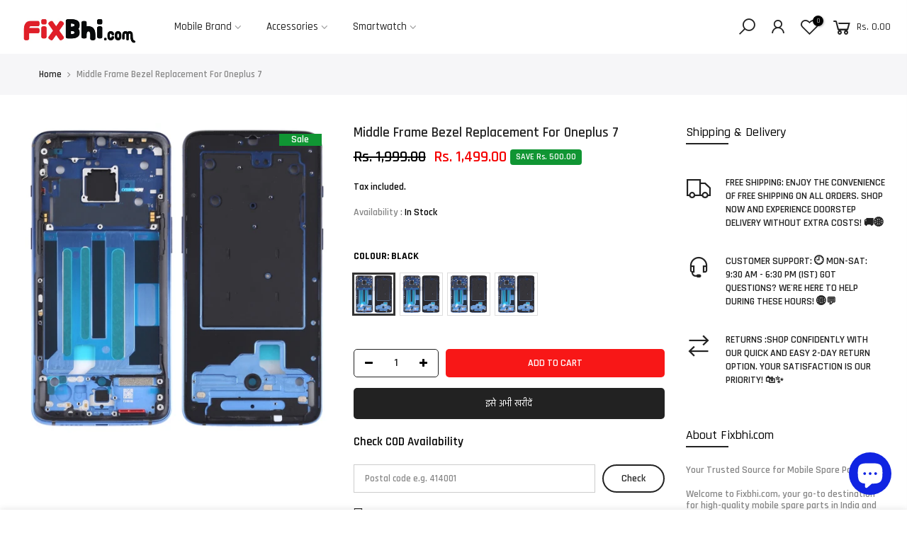

--- FILE ---
content_type: text/html; charset=utf-8
request_url: https://fixbhi.com/hi/products/middle-frame-bezel-replacement-for-oneplus-7
body_size: 35237
content:
<!doctype html>
<html class="no-js" lang="hi">
<head
<link rel="canonical" href="https://fixbhi.com/" />
  
  
<!-- ! Yoast SEO -->
<script>
    window.dataLayer = window.dataLayer || [];
</script>
<!-- Google Tag Manager -->
<script>(function(w,d,s,l,i){w[l]=w[l]||[];w[l].push({'gtm.start':
new Date().getTime(),event:'gtm.js'});var f=d.getElementsByTagName(s)[0],
j=d.createElement(s),dl=l!='dataLayer'?'&l='+l:'';j.async=true;j.src=
'https://www.googletagmanager.com/gtm.js?id='+i+dl;f.parentNode.insertBefore(j,f);
})(window,document,'script','dataLayer','GTM-KPDC7DD');</script>
<!-- End Google Tag Manager -->
  <!-- Hotjar Tracking Code for https://fixbhi.com -->
<script>
    (function(h,o,t,j,a,r){
        h.hj=h.hj||function(){(h.hj.q=h.hj.q||[]).push(arguments)};
        h._hjSettings={hjid:3234552,hjsv:6};
        a=o.getElementsByTagName('head')[0];
        r=o.createElement('script');r.async=1;
        r.src=t+h._hjSettings.hjid+j+h._hjSettings.hjsv;
        a.appendChild(r);
    })(window,document,'https://static.hotjar.com/c/hotjar-','.js?sv=');
</script>
<script src="https://cdn.ecomposer.app/vendors/js/jquery.min.js"  crossorigin="anonymous" referrerpolicy="no-referrer"></script><!-- Added by AVADA SEO Suite -->
	


	<!-- /Added by AVADA SEO Suite -->
  <meta charset="utf-8">
  <meta name="viewport" content="width=device-width, initial-scale=1, shrink-to-fit=no, user-scalable=no">
  <meta name="theme-color" content="#f81717">
  <meta name="format-detection" content="telephone=no"><link rel="canonical" href="https://fixbhi.com/hi/products/middle-frame-bezel-replacement-for-oneplus-7"><link rel="prefetch" as="document" href="https://fixbhi.com">
  <link rel="dns-prefetch" href="https://cdn.shopify.com" crossorigin>
  <link rel="preconnect" href="https://cdn.shopify.com" crossorigin>
  <link rel="preconnect" href="https://monorail-edge.shopifysvc.com"><link rel="dns-prefetch" href="https://fonts.googleapis.com" crossorigin>
    <link rel="preconnect" href="https://fonts.googleapis.com" crossorigin>
    <link rel="dns-prefetch" href="https://fonts.gstatic.com" crossorigin>
    <link rel="preconnect" href="https://fonts.gstatic.com" crossorigin><link rel="preload" as="style" href="//fixbhi.com/cdn/shop/t/3/assets/pre_theme.min.css?v=85370701058456992651670399290">
  <link rel="preload" as="style" href="//fixbhi.com/cdn/shop/t/3/assets/theme.css?enable_css_minification=1&v=14015269064303453211714500360"><title>Middle Frame Bezel Replacement For Oneplus 7 &ndash; Fixbhi</title><meta name="description" content="Broken Oneplus 7 Middle Frame Bezel? Fixbhi’s replacement Middle Frame Bezel is the best way to breathe a new life to your beloved phone. Get your replacement part shipped to your doorstep instantly and replace it with the help of any technician. Our high quality replacement Middle Frame Bezel will fit your device perf"><link rel="shortcut icon" type="image/png" href="//fixbhi.com/cdn/shop/files/favicon_32x.png?v=1664225831"><!-- social-meta-tags.liquid --><meta name="keywords" content="Middle Frame Bezel Replacement For Oneplus 7,Fixbhi,fixbhi.com"/><meta name="author" content="The4"><meta property="og:site_name" content="Fixbhi"><meta property="og:url" content="https://fixbhi.com/hi/products/middle-frame-bezel-replacement-for-oneplus-7"><meta property="og:title" content="Middle Frame Bezel Replacement For Oneplus 7"><meta property="og:type" content="og:product"><meta property="og:description" content="Broken Oneplus 7 Middle Frame Bezel? Fixbhi’s replacement Middle Frame Bezel is the best way to breathe a new life to your beloved phone. Get your replacement part shipped to your doorstep instantly and replace it with the help of any technician. Our high quality replacement Middle Frame Bezel will fit your device perf"><meta property="product:price:amount" content="1,499.00"><meta property="product:price:amount" content="INR"><meta property="og:image" content="http://fixbhi.com/cdn/shop/products/Middle_Frame_Bezel_Replacement_For_Oneplus_7-_by_fixbhi_com_1200x1200.jpg?v=1664468516"><meta property="og:image:secure_url" content="https://fixbhi.com/cdn/shop/products/Middle_Frame_Bezel_Replacement_For_Oneplus_7-_by_fixbhi_com_1200x1200.jpg?v=1664468516"><meta name="twitter:site" content="@#"><meta name="twitter:card" content="summary_large_image"><meta name="twitter:title" content="Middle Frame Bezel Replacement For Oneplus 7"><meta name="twitter:description" content="Broken Oneplus 7 Middle Frame Bezel? Fixbhi’s replacement Middle Frame Bezel is the best way to breathe a new life to your beloved phone. Get your replacement part shipped to your doorstep instantly and replace it with the help of any technician. Our high quality replacement Middle Frame Bezel will fit your device perf"><link href="//fixbhi.com/cdn/shop/t/3/assets/pre_theme.min.css?v=85370701058456992651670399290" rel="stylesheet" type="text/css" media="all" /><link rel="preload" as="script" href="//fixbhi.com/cdn/shop/t/3/assets/lazysizes.min.js?v=36113997772709414851664210122">
<link rel="preload" as="script" href="//fixbhi.com/cdn/shop/t/3/assets/nt_vendor2.min.js?v=129753551876978933221664210123">
<script>document.documentElement.className = document.documentElement.className.replace('no-js', 'yes-js');const t_name = "product",designMode = false,t_cartCount = 0,t_shop_currency = "INR", t_moneyFormat = "Rs. {{amount}}", t_cart_url = "\/hi\/cart",t_cartadd_url = "\/hi\/cart\/add",t_cartchange_url = "\/hi\/cart\/change", pr_re_url = "\/hi\/recommendations\/products"; function onloadt4relcss(_this) {_this.onload=null;_this.rel='stylesheet'} (function () {window.onpageshow = function() {if (performance.navigation.type === 2) {document.dispatchEvent(new CustomEvent('cart:refresh'))} }; })();
var T4stt_str = { 
  "PleaseChoosePrOptions":"Please select some product options before adding this product to your cart.", 
  "will_not_ship":"Will not ship until \u003cspan class=\"jsnt\"\u003e{{date}}\u003c\/span\u003e",
  "will_stock_after":"Will be in stock after \u003cspan class=\"jsnt\"\u003e{{date}}\u003c\/span\u003e",
  "replace_item_atc":"Replace item",
  "replace_item_pre":"Replace item",
  "added_to_cart": "Product was successfully added to your cart.",
  "view_cart": "View cart",
  "continue_shopping": "Continue Shopping",
  "save_js":"-[sale]%",
  "save2_js":"SAVE [sale]%",
  "save3_js":"SAVE [sale]","bannerCountdown":"%D days %H:%M:%S",
  "prItemCountdown":"%D Days %H:%M:%S",
  "countdown_days":"days",
  "countdown_hours":"hr",
  "countdown_mins":"min",
  "countdown_sec":"sc",
  "multiple_rates": "We found [number_of_rates] shipping rates available for [address], starting at [rate].",
  "one_rate": "We found one shipping rate available for [address].",
  "no_rates": "Sorry, we do not ship to this destination.",
  "rate_value": "[rate_title] at [rate]",
  "agree_checkout": "You must agree with the terms and conditions of sales to check out.",
  "added_text_cp":"Compare products"
};
</script>
<link rel="preload" href="//fixbhi.com/cdn/shop/t/3/assets/style.min.css?v=30959773411815950511664210125" as="style" onload="onloadt4relcss(this)"><link href="//fixbhi.com/cdn/shop/t/3/assets/theme.css?enable_css_minification=1&amp;v=14015269064303453211714500360" rel="stylesheet" type="text/css" media="all" /><link rel="preload" href="https://fonts.googleapis.com/css?family=Rajdhani:300,300i,400,400i,500,500i,600,600i,700,700i,800,800i&display=swap" as="style" onload="onloadt4relcss(this)"><link rel="preload" href="//fixbhi.com/cdn/shop/t/3/assets/line-awesome.min.css?v=36930450349382045261664210122" as="style" onload="onloadt4relcss(this)">
<script id="js_lzt4" src="//fixbhi.com/cdn/shop/t/3/assets/lazysizes.min.js?v=36113997772709414851664210122" defer="defer"></script>
<script src="//fixbhi.com/cdn/shop/t/3/assets/nt_vendor2.min.js?v=129753551876978933221664210123" defer="defer" id="js_ntt4"
  data-theme='//fixbhi.com/cdn/shop/t/3/assets/nt_theme.min.js?v=22424813214095534691664210123'
  data-stt='//fixbhi.com/cdn/shop/t/3/assets/nt_settings.js?enable_js_minification=1&v=52131329245149565551702269737'
  data-cat='//fixbhi.com/cdn/shop/t/3/assets/cat.min.js?v=85824874584819358021664210120' 
  data-sw='//fixbhi.com/cdn/shop/t/3/assets/swatch.min.js?v=104003103919505122731664210125'
  data-prjs='//fixbhi.com/cdn/shop/t/3/assets/produc.min.js?v=66856717831304081821664210123' 
  data-mail='//fixbhi.com/cdn/shop/t/3/assets/platform_mail.min.js?v=120104920183136925081664210123'
  data-my='//fixbhi.com/cdn/shop/t/3/assets/my.js?v=111603181540343972631664210122' data-cusp='//fixbhi.com/cdn/shop/t/3/assets/my.js?v=111603181540343972631664210122' data-cur='//fixbhi.com/cdn/shop/t/3/assets/my.js?v=111603181540343972631664210122' data-mdl='//fixbhi.com/cdn/shop/t/3/assets/module.min.js?v=72712877271928395091664210122'
  data-map='//fixbhi.com/cdn/shop/t/3/assets/maplace.min.js?v=123640464312137447171664210122'
  data-time='//fixbhi.com/cdn/shop/t/3/assets/spacetime.min.js?v=5153'
  data-ins='//fixbhi.com/cdn/shop/t/3/assets/nt_instagram.min.js?v=67982783334426809631664210122'
  data-user='//fixbhi.com/cdn/shop/t/3/assets/interactable.min.js?v=144986550739491139891664210121'
  data-add='//s7.addthis.com/js/300/addthis_widget.js#pubid=ra-56efaa05a768bd19'
  data-klaviyo='//www.klaviyo.com/media/js/public/klaviyo_subscribe.js'
  data-font='iconKalles , fakalles , Pe-icon-7-stroke , Font Awesome 5 Free:n9'
  data-fm='Rajdhani'
  data-spcmn='//fixbhi.com/cdn/shopifycloud/storefront/assets/themes_support/shopify_common-5f594365.js'
  data-cust='//fixbhi.com/cdn/shop/t/3/assets/customerclnt.min.js?v=3252781937110261681664210120'
  data-cusjs='none'
  data-desadm='//fixbhi.com/cdn/shop/t/3/assets/des_adm.min.js?v=116053431717283930111664210120'
  data-otherryv='//fixbhi.com/cdn/shop/t/3/assets/reviewOther.js?enable_js_minification=1&v=72029929378534401331664210124'></script><script>window.performance && window.performance.mark && window.performance.mark('shopify.content_for_header.start');</script><meta name="google-site-verification" content="s9aJfl1VXsACcKy96aHCk8BZReASSLUR7mr0UMXGffQ">
<meta id="shopify-digital-wallet" name="shopify-digital-wallet" content="/62327554105/digital_wallets/dialog">
<meta id="in-context-paypal-metadata" data-shop-id="62327554105" data-venmo-supported="false" data-environment="production" data-locale="en_US" data-paypal-v4="true" data-currency="INR">
<link rel="alternate" hreflang="x-default" href="https://fixbhi.com/products/middle-frame-bezel-replacement-for-oneplus-7">
<link rel="alternate" hreflang="en" href="https://fixbhi.com/products/middle-frame-bezel-replacement-for-oneplus-7">
<link rel="alternate" hreflang="ta" href="https://fixbhi.com/ta/products/middle-frame-bezel-replacement-for-oneplus-7">
<link rel="alternate" hreflang="te" href="https://fixbhi.com/te/products/middle-frame-bezel-replacement-for-oneplus-7">
<link rel="alternate" hreflang="kn" href="https://fixbhi.com/kn/products/middle-frame-bezel-replacement-for-oneplus-7">
<link rel="alternate" hreflang="ur" href="https://fixbhi.com/ur/products/middle-frame-bezel-replacement-for-oneplus-7">
<link rel="alternate" hreflang="ml" href="https://fixbhi.com/ml/products/middle-frame-bezel-replacement-for-oneplus-7">
<link rel="alternate" hreflang="hi" href="https://fixbhi.com/hi/products/middle-frame-bezel-replacement-for-oneplus-7">
<link rel="alternate" type="application/json+oembed" href="https://fixbhi.com/hi/products/middle-frame-bezel-replacement-for-oneplus-7.oembed">
<script async="async" src="/checkouts/internal/preloads.js?locale=hi-IN"></script>
<script id="shopify-features" type="application/json">{"accessToken":"b719b07a914855d525866ba82f1f7596","betas":["rich-media-storefront-analytics"],"domain":"fixbhi.com","predictiveSearch":true,"shopId":62327554105,"locale":"hi"}</script>
<script>var Shopify = Shopify || {};
Shopify.shop = "fixbhi-india.myshopify.com";
Shopify.locale = "hi";
Shopify.currency = {"active":"INR","rate":"1.0"};
Shopify.country = "IN";
Shopify.theme = {"name":"Kalles v3.2.0","id":129396801593,"schema_name":"Kalles","schema_version":"3.2.0","theme_store_id":null,"role":"main"};
Shopify.theme.handle = "null";
Shopify.theme.style = {"id":null,"handle":null};
Shopify.cdnHost = "fixbhi.com/cdn";
Shopify.routes = Shopify.routes || {};
Shopify.routes.root = "/hi/";</script>
<script type="module">!function(o){(o.Shopify=o.Shopify||{}).modules=!0}(window);</script>
<script>!function(o){function n(){var o=[];function n(){o.push(Array.prototype.slice.apply(arguments))}return n.q=o,n}var t=o.Shopify=o.Shopify||{};t.loadFeatures=n(),t.autoloadFeatures=n()}(window);</script>
<script id="shop-js-analytics" type="application/json">{"pageType":"product"}</script>
<script defer="defer" async type="module" src="//fixbhi.com/cdn/shopifycloud/shop-js/modules/v2/client.init-shop-cart-sync_B8JV4p3N.hi.esm.js"></script>
<script defer="defer" async type="module" src="//fixbhi.com/cdn/shopifycloud/shop-js/modules/v2/chunk.common_D1cY5aKa.esm.js"></script>
<script defer="defer" async type="module" src="//fixbhi.com/cdn/shopifycloud/shop-js/modules/v2/chunk.modal_C_Cmp3X0.esm.js"></script>
<script type="module">
  await import("//fixbhi.com/cdn/shopifycloud/shop-js/modules/v2/client.init-shop-cart-sync_B8JV4p3N.hi.esm.js");
await import("//fixbhi.com/cdn/shopifycloud/shop-js/modules/v2/chunk.common_D1cY5aKa.esm.js");
await import("//fixbhi.com/cdn/shopifycloud/shop-js/modules/v2/chunk.modal_C_Cmp3X0.esm.js");

  window.Shopify.SignInWithShop?.initShopCartSync?.({"fedCMEnabled":true,"windoidEnabled":true});

</script>
<script>(function() {
  var isLoaded = false;
  function asyncLoad() {
    if (isLoaded) return;
    isLoaded = true;
    var urls = ["https:\/\/static.klaviyo.com\/onsite\/js\/klaviyo.js?company_id=WuRVfS\u0026shop=fixbhi-india.myshopify.com","https:\/\/static.klaviyo.com\/onsite\/js\/klaviyo.js?company_id=WuRVfS\u0026shop=fixbhi-india.myshopify.com","https:\/\/static.ablestar.app\/link-manager\/404-tracker\/62327554105\/b318fb49-7dde-45fa-b2da-b48fd636306e.js?shop=fixbhi-india.myshopify.com","https:\/\/sr-cdn.shiprocket.in\/sr-promise\/static\/uc.js?channel_id=4\u0026sr_company_id=1786904\u0026shop=fixbhi-india.myshopify.com","https:\/\/sr-cdn.shiprocket.in\/sr-promise\/static\/uc.js?channel_id=4\u0026sr_company_id=1786904\u0026shop=fixbhi-india.myshopify.com"];
    for (var i = 0; i < urls.length; i++) {
      var s = document.createElement('script');
      s.type = 'text/javascript';
      s.async = true;
      s.src = urls[i];
      var x = document.getElementsByTagName('script')[0];
      x.parentNode.insertBefore(s, x);
    }
  };
  if(window.attachEvent) {
    window.attachEvent('onload', asyncLoad);
  } else {
    window.addEventListener('load', asyncLoad, false);
  }
})();</script>
<script id="__st">var __st={"a":62327554105,"offset":19800,"reqid":"dd1c1b9e-3770-4737-82a5-e5080aec99c8-1769152225","pageurl":"fixbhi.com\/hi\/products\/middle-frame-bezel-replacement-for-oneplus-7","u":"bd9841e9f668","p":"product","rtyp":"product","rid":6900594802745};</script>
<script>window.ShopifyPaypalV4VisibilityTracking = true;</script>
<script id="captcha-bootstrap">!function(){'use strict';const t='contact',e='account',n='new_comment',o=[[t,t],['blogs',n],['comments',n],[t,'customer']],c=[[e,'customer_login'],[e,'guest_login'],[e,'recover_customer_password'],[e,'create_customer']],r=t=>t.map((([t,e])=>`form[action*='/${t}']:not([data-nocaptcha='true']) input[name='form_type'][value='${e}']`)).join(','),a=t=>()=>t?[...document.querySelectorAll(t)].map((t=>t.form)):[];function s(){const t=[...o],e=r(t);return a(e)}const i='password',u='form_key',d=['recaptcha-v3-token','g-recaptcha-response','h-captcha-response',i],f=()=>{try{return window.sessionStorage}catch{return}},m='__shopify_v',_=t=>t.elements[u];function p(t,e,n=!1){try{const o=window.sessionStorage,c=JSON.parse(o.getItem(e)),{data:r}=function(t){const{data:e,action:n}=t;return t[m]||n?{data:e,action:n}:{data:t,action:n}}(c);for(const[e,n]of Object.entries(r))t.elements[e]&&(t.elements[e].value=n);n&&o.removeItem(e)}catch(o){console.error('form repopulation failed',{error:o})}}const l='form_type',E='cptcha';function T(t){t.dataset[E]=!0}const w=window,h=w.document,L='Shopify',v='ce_forms',y='captcha';let A=!1;((t,e)=>{const n=(g='f06e6c50-85a8-45c8-87d0-21a2b65856fe',I='https://cdn.shopify.com/shopifycloud/storefront-forms-hcaptcha/ce_storefront_forms_captcha_hcaptcha.v1.5.2.iife.js',D={infoText:'hCaptcha से सुरक्षित',privacyText:'निजता',termsText:'शर्तें'},(t,e,n)=>{const o=w[L][v],c=o.bindForm;if(c)return c(t,g,e,D).then(n);var r;o.q.push([[t,g,e,D],n]),r=I,A||(h.body.append(Object.assign(h.createElement('script'),{id:'captcha-provider',async:!0,src:r})),A=!0)});var g,I,D;w[L]=w[L]||{},w[L][v]=w[L][v]||{},w[L][v].q=[],w[L][y]=w[L][y]||{},w[L][y].protect=function(t,e){n(t,void 0,e),T(t)},Object.freeze(w[L][y]),function(t,e,n,w,h,L){const[v,y,A,g]=function(t,e,n){const i=e?o:[],u=t?c:[],d=[...i,...u],f=r(d),m=r(i),_=r(d.filter((([t,e])=>n.includes(e))));return[a(f),a(m),a(_),s()]}(w,h,L),I=t=>{const e=t.target;return e instanceof HTMLFormElement?e:e&&e.form},D=t=>v().includes(t);t.addEventListener('submit',(t=>{const e=I(t);if(!e)return;const n=D(e)&&!e.dataset.hcaptchaBound&&!e.dataset.recaptchaBound,o=_(e),c=g().includes(e)&&(!o||!o.value);(n||c)&&t.preventDefault(),c&&!n&&(function(t){try{if(!f())return;!function(t){const e=f();if(!e)return;const n=_(t);if(!n)return;const o=n.value;o&&e.removeItem(o)}(t);const e=Array.from(Array(32),(()=>Math.random().toString(36)[2])).join('');!function(t,e){_(t)||t.append(Object.assign(document.createElement('input'),{type:'hidden',name:u})),t.elements[u].value=e}(t,e),function(t,e){const n=f();if(!n)return;const o=[...t.querySelectorAll(`input[type='${i}']`)].map((({name:t})=>t)),c=[...d,...o],r={};for(const[a,s]of new FormData(t).entries())c.includes(a)||(r[a]=s);n.setItem(e,JSON.stringify({[m]:1,action:t.action,data:r}))}(t,e)}catch(e){console.error('failed to persist form',e)}}(e),e.submit())}));const S=(t,e)=>{t&&!t.dataset[E]&&(n(t,e.some((e=>e===t))),T(t))};for(const o of['focusin','change'])t.addEventListener(o,(t=>{const e=I(t);D(e)&&S(e,y())}));const B=e.get('form_key'),M=e.get(l),P=B&&M;t.addEventListener('DOMContentLoaded',(()=>{const t=y();if(P)for(const e of t)e.elements[l].value===M&&p(e,B);[...new Set([...A(),...v().filter((t=>'true'===t.dataset.shopifyCaptcha))])].forEach((e=>S(e,t)))}))}(h,new URLSearchParams(w.location.search),n,t,e,['guest_login'])})(!0,!0)}();</script>
<script integrity="sha256-4kQ18oKyAcykRKYeNunJcIwy7WH5gtpwJnB7kiuLZ1E=" data-source-attribution="shopify.loadfeatures" defer="defer" src="//fixbhi.com/cdn/shopifycloud/storefront/assets/storefront/load_feature-a0a9edcb.js" crossorigin="anonymous"></script>
<script data-source-attribution="shopify.dynamic_checkout.dynamic.init">var Shopify=Shopify||{};Shopify.PaymentButton=Shopify.PaymentButton||{isStorefrontPortableWallets:!0,init:function(){window.Shopify.PaymentButton.init=function(){};var t=document.createElement("script");t.src="https://fixbhi.com/cdn/shopifycloud/portable-wallets/latest/portable-wallets.hi.js",t.type="module",document.head.appendChild(t)}};
</script>
<script data-source-attribution="shopify.dynamic_checkout.buyer_consent">
  function portableWalletsHideBuyerConsent(e){var t=document.getElementById("shopify-buyer-consent"),n=document.getElementById("shopify-subscription-policy-button");t&&n&&(t.classList.add("hidden"),t.setAttribute("aria-hidden","true"),n.removeEventListener("click",e))}function portableWalletsShowBuyerConsent(e){var t=document.getElementById("shopify-buyer-consent"),n=document.getElementById("shopify-subscription-policy-button");t&&n&&(t.classList.remove("hidden"),t.removeAttribute("aria-hidden"),n.addEventListener("click",e))}window.Shopify?.PaymentButton&&(window.Shopify.PaymentButton.hideBuyerConsent=portableWalletsHideBuyerConsent,window.Shopify.PaymentButton.showBuyerConsent=portableWalletsShowBuyerConsent);
</script>
<script data-source-attribution="shopify.dynamic_checkout.cart.bootstrap">document.addEventListener("DOMContentLoaded",(function(){function t(){return document.querySelector("shopify-accelerated-checkout-cart, shopify-accelerated-checkout")}if(t())Shopify.PaymentButton.init();else{new MutationObserver((function(e,n){t()&&(Shopify.PaymentButton.init(),n.disconnect())})).observe(document.body,{childList:!0,subtree:!0})}}));
</script>
<link id="shopify-accelerated-checkout-styles" rel="stylesheet" media="screen" href="https://fixbhi.com/cdn/shopifycloud/portable-wallets/latest/accelerated-checkout-backwards-compat.css" crossorigin="anonymous">
<style id="shopify-accelerated-checkout-cart">
        #shopify-buyer-consent {
  margin-top: 1em;
  display: inline-block;
  width: 100%;
}

#shopify-buyer-consent.hidden {
  display: none;
}

#shopify-subscription-policy-button {
  background: none;
  border: none;
  padding: 0;
  text-decoration: underline;
  font-size: inherit;
  cursor: pointer;
}

#shopify-subscription-policy-button::before {
  box-shadow: none;
}

      </style>

<script>window.performance && window.performance.mark && window.performance.mark('shopify.content_for_header.end');</script>
<script type="text/javascript">
  //BOOSTER APPS COMMON JS CODE
  window.BoosterApps = window.BoosterApps || {};
  window.BoosterApps.common = window.BoosterApps.common || {};
  window.BoosterApps.common.shop = {
    permanent_domain: 'fixbhi-india.myshopify.com',
    currency: "INR",
    money_format: "Rs. {{amount}}",
    id: 62327554105
  };
  

  window.BoosterApps.common.template = 'product';
  window.BoosterApps.common.cart = {};
  window.BoosterApps.common.vapid_public_key = "BJuXCmrtTK335SuczdNVYrGVtP_WXn4jImChm49st7K7z7e8gxSZUKk4DhUpk8j2Xpiw5G4-ylNbMKLlKkUEU98=";
  window.BoosterApps.global_config = {"asset_urls":{"loy":{"init_js":"https:\/\/cdn.shopify.com\/s\/files\/1\/0194\/1736\/6592\/t\/1\/assets\/ba_loy_init.js?v=1663722397","widget_js":"https:\/\/cdn.shopify.com\/s\/files\/1\/0194\/1736\/6592\/t\/1\/assets\/ba_loy_widget.js?v=1661974604","widget_css":"https:\/\/cdn.shopify.com\/s\/files\/1\/0194\/1736\/6592\/t\/1\/assets\/ba_loy_widget.css?v=1630424861","page_init_js":"https:\/\/cdn.shopify.com\/s\/files\/1\/0194\/1736\/6592\/t\/1\/assets\/ba_loy_page_init.js?v=1662131801","page_widget_js":"https:\/\/cdn.shopify.com\/s\/files\/1\/0194\/1736\/6592\/t\/1\/assets\/ba_loy_page_widget.js?v=1662224513","page_widget_css":"https:\/\/cdn.shopify.com\/s\/files\/1\/0194\/1736\/6592\/t\/1\/assets\/ba_loy_page.css?v=1660195037","page_preview_js":"\/assets\/msg\/loy_page_preview.js"},"rev":{"init_js":"https:\/\/cdn.shopify.com\/s\/files\/1\/0194\/1736\/6592\/t\/1\/assets\/ba_rev_init.js?v=1661914377","widget_js":"https:\/\/cdn.shopify.com\/s\/files\/1\/0194\/1736\/6592\/t\/1\/assets\/ba_rev_widget.js?v=1661914380","modal_js":"https:\/\/cdn.shopify.com\/s\/files\/1\/0194\/1736\/6592\/t\/1\/assets\/ba_rev_modal.js?v=1661914383","widget_css":"https:\/\/cdn.shopify.com\/s\/files\/1\/0194\/1736\/6592\/t\/1\/assets\/ba_rev_widget.css?v=1658336090","modal_css":"https:\/\/cdn.shopify.com\/s\/files\/1\/0194\/1736\/6592\/t\/1\/assets\/ba_rev_modal.css?v=1658336088"},"pu":{"init_js":"https:\/\/cdn.shopify.com\/s\/files\/1\/0194\/1736\/6592\/t\/1\/assets\/ba_pu_init.js?v=1635877170"},"widgets":{"init_js":"https:\/\/cdn.shopify.com\/s\/files\/1\/0194\/1736\/6592\/t\/1\/assets\/ba_widget_init.js?v=1664045766","modal_js":"https:\/\/cdn.shopify.com\/s\/files\/1\/0194\/1736\/6592\/t\/1\/assets\/ba_widget_modal.js?v=1664045771","modal_css":"https:\/\/cdn.shopify.com\/s\/files\/1\/0194\/1736\/6592\/t\/1\/assets\/ba_widget_modal.css?v=1654723622"},"forms":{"init_js":"https:\/\/cdn.shopify.com\/s\/files\/1\/0194\/1736\/6592\/t\/1\/assets\/ba_forms_init.js?v=1660794038","widget_js":"https:\/\/cdn.shopify.com\/s\/files\/1\/0194\/1736\/6592\/t\/1\/assets\/ba_forms_widget.js?v=1660794042","forms_css":"https:\/\/cdn.shopify.com\/s\/files\/1\/0194\/1736\/6592\/t\/1\/assets\/ba_forms.css?v=1654711758"},"global":{"helper_js":"https:\/\/cdn.shopify.com\/s\/files\/1\/0194\/1736\/6592\/t\/1\/assets\/ba_tracking.js?v=1637601969"}},"proxy_paths":{"pop":"\/apps\/ba-pop","app_metrics":"\/apps\/ba-pop\/app_metrics","push_subscription":"\/apps\/ba-pop\/push"},"aat":["seo","pop"],"pv":false,"sts":false,"bam":false,"base_money_format":"Rs. {{amount}}"};

  
    if (window.BoosterApps.common.template == 'product'){
      window.BoosterApps.common.product = {
        id: 6900594802745, price: 149900, handle: "middle-frame-bezel-replacement-for-oneplus-7", tags: ["best mobile spare parts","fixbhi","folder","frame replacement","housing","mobile housing","mobile ka frame","mobile Middle Frame","mobile Middle Frame best price","niddle body","Oneplus 7","Oneplus 7 care Middle Frame","Oneplus 7 cheap Middle Frame","Oneplus 7 Combo","Oneplus 7 Middle Frame","Oneplus 7 Original Middle Frame","Oneplus 7 original Middle Frame cost","Oneplus 7 PCB Board","Oneplus 7 repair online","Oneplus 7 spare parts","Oneplus 7 touch","Oneplus 7 touchpad","oneplus frame","Oneplus Middle Frame","Oneplus Middle Frame replacement","Oneplus Mobile Middle Frame","Oneplus Original spare","Oneplus service center near me","oneplus spare parts","Original Spare Parts","Spare Parts for oneplus","spare parts online","wholesale Middle Frame","Wholesale spare parts","woo_import_1","zyforce"],
        available: true, title: "Middle Frame Bezel Replacement For Oneplus 7", variants: [{"id":40818569445433,"title":"BLACK","option1":"BLACK","option2":null,"option3":null,"sku":"MFB-OP7-BK","requires_shipping":true,"taxable":true,"featured_image":{"id":30624424427577,"product_id":6900594802745,"position":1,"created_at":"2022-09-29T21:51:56+05:30","updated_at":"2022-09-29T21:51:56+05:30","alt":"Middle Frame Bezel Replacement For Oneplus 7 | Original Middle Frame Bezel are of the highest Quality","width":500,"height":500,"src":"\/\/fixbhi.com\/cdn\/shop\/products\/Middle_Frame_Bezel_Replacement_For_Oneplus_7-_by_fixbhi_com.jpg?v=1664468516","variant_ids":[40818569445433,40818569478201,40818569510969,40818569543737]},"available":true,"name":"Middle Frame Bezel Replacement For Oneplus 7 - BLACK","public_title":"BLACK","options":["BLACK"],"price":149900,"weight":400,"compare_at_price":199900,"inventory_management":"shopify","barcode":null,"featured_media":{"alt":"Middle Frame Bezel Replacement For Oneplus 7 | Original Middle Frame Bezel are of the highest Quality","id":22897311219769,"position":1,"preview_image":{"aspect_ratio":1.0,"height":500,"width":500,"src":"\/\/fixbhi.com\/cdn\/shop\/products\/Middle_Frame_Bezel_Replacement_For_Oneplus_7-_by_fixbhi_com.jpg?v=1664468516"}},"requires_selling_plan":false,"selling_plan_allocations":[]},{"id":40818569478201,"title":"BLUE","option1":"BLUE","option2":null,"option3":null,"sku":"MFB-OP7-BL","requires_shipping":true,"taxable":true,"featured_image":{"id":30624424427577,"product_id":6900594802745,"position":1,"created_at":"2022-09-29T21:51:56+05:30","updated_at":"2022-09-29T21:51:56+05:30","alt":"Middle Frame Bezel Replacement For Oneplus 7 | Original Middle Frame Bezel are of the highest Quality","width":500,"height":500,"src":"\/\/fixbhi.com\/cdn\/shop\/products\/Middle_Frame_Bezel_Replacement_For_Oneplus_7-_by_fixbhi_com.jpg?v=1664468516","variant_ids":[40818569445433,40818569478201,40818569510969,40818569543737]},"available":true,"name":"Middle Frame Bezel Replacement For Oneplus 7 - BLUE","public_title":"BLUE","options":["BLUE"],"price":149900,"weight":400,"compare_at_price":199900,"inventory_management":"shopify","barcode":null,"featured_media":{"alt":"Middle Frame Bezel Replacement For Oneplus 7 | Original Middle Frame Bezel are of the highest Quality","id":22897311219769,"position":1,"preview_image":{"aspect_ratio":1.0,"height":500,"width":500,"src":"\/\/fixbhi.com\/cdn\/shop\/products\/Middle_Frame_Bezel_Replacement_For_Oneplus_7-_by_fixbhi_com.jpg?v=1664468516"}},"requires_selling_plan":false,"selling_plan_allocations":[]},{"id":40818569510969,"title":"Grey","option1":"Grey","option2":null,"option3":null,"sku":"MFB-OP7-GY","requires_shipping":true,"taxable":true,"featured_image":{"id":30624424427577,"product_id":6900594802745,"position":1,"created_at":"2022-09-29T21:51:56+05:30","updated_at":"2022-09-29T21:51:56+05:30","alt":"Middle Frame Bezel Replacement For Oneplus 7 | Original Middle Frame Bezel are of the highest Quality","width":500,"height":500,"src":"\/\/fixbhi.com\/cdn\/shop\/products\/Middle_Frame_Bezel_Replacement_For_Oneplus_7-_by_fixbhi_com.jpg?v=1664468516","variant_ids":[40818569445433,40818569478201,40818569510969,40818569543737]},"available":true,"name":"Middle Frame Bezel Replacement For Oneplus 7 - Grey","public_title":"Grey","options":["Grey"],"price":149900,"weight":400,"compare_at_price":199900,"inventory_management":"shopify","barcode":null,"featured_media":{"alt":"Middle Frame Bezel Replacement For Oneplus 7 | Original Middle Frame Bezel are of the highest Quality","id":22897311219769,"position":1,"preview_image":{"aspect_ratio":1.0,"height":500,"width":500,"src":"\/\/fixbhi.com\/cdn\/shop\/products\/Middle_Frame_Bezel_Replacement_For_Oneplus_7-_by_fixbhi_com.jpg?v=1664468516"}},"requires_selling_plan":false,"selling_plan_allocations":[]},{"id":40818569543737,"title":"Red","option1":"Red","option2":null,"option3":null,"sku":"MFB-OP7-RD","requires_shipping":true,"taxable":true,"featured_image":{"id":30624424427577,"product_id":6900594802745,"position":1,"created_at":"2022-09-29T21:51:56+05:30","updated_at":"2022-09-29T21:51:56+05:30","alt":"Middle Frame Bezel Replacement For Oneplus 7 | Original Middle Frame Bezel are of the highest Quality","width":500,"height":500,"src":"\/\/fixbhi.com\/cdn\/shop\/products\/Middle_Frame_Bezel_Replacement_For_Oneplus_7-_by_fixbhi_com.jpg?v=1664468516","variant_ids":[40818569445433,40818569478201,40818569510969,40818569543737]},"available":true,"name":"Middle Frame Bezel Replacement For Oneplus 7 - Red","public_title":"Red","options":["Red"],"price":149900,"weight":400,"compare_at_price":199900,"inventory_management":"shopify","barcode":null,"featured_media":{"alt":"Middle Frame Bezel Replacement For Oneplus 7 | Original Middle Frame Bezel are of the highest Quality","id":22897311219769,"position":1,"preview_image":{"aspect_ratio":1.0,"height":500,"width":500,"src":"\/\/fixbhi.com\/cdn\/shop\/products\/Middle_Frame_Bezel_Replacement_For_Oneplus_7-_by_fixbhi_com.jpg?v=1664468516"}},"requires_selling_plan":false,"selling_plan_allocations":[]}]
      };
    }
  




    window.BoosterApps.widgets_config = {"id":39097,"active":true,"frequency_limit_amount":3,"frequency_limit_time_unit":"days","background_image":{"position":"left","widget_background_preview_url":"https:\/\/activestorage-public.s3.us-west-2.amazonaws.com\/autnchggyh0ekrpa33hv310552e5"},"initial_state":{"body":"Sign up and unlock your instant discount","title":"Get 250 off your order","cta_text":"Claim Discount","show_email":"true","action_text":"Saving...","footer_text":"You are signing up to receive communication via email and can unsubscribe at any time.","dismiss_text":"No thanks","email_placeholder":"Email Address","phone_placeholder":"Phone Number"},"success_state":{"body":"Thanks for subscribing. Copy your discount code and apply to your this order.😍","title":"Discount Unlocked 🎉","cta_text":"Continue shopping","cta_action":"dismiss","redirect_url":"","open_url_new_tab":"false"},"closed_state":{"action":"show_sticky_bar","font_size":"20","action_text":"GET 250 OFF","display_offset":"100","display_position":"left"},"error_state":{"submit_error":"Sorry, please try again later","invalid_email":"Please enter valid email address!","error_subscribing":"Error subscribing, try again later","already_registered":"You have already registered","invalid_phone_number":"Please enter valid phone number!"},"trigger":{"action":"on_timer","delay_in_seconds":"5"},"colors":{"link_color":"#4FC3F7","sticky_bar_bg":"#C62828","cta_font_color":"#fff","body_font_color":"#000","sticky_bar_text":"#fff","background_color":"#fff","error_text_color":"#ff2626","title_font_color":"#000","footer_font_color":"#bbb","dismiss_font_color":"#bbb","cta_background_color":"#000","sticky_coupon_bar_bg":"#286ef8","error_text_background":"","sticky_coupon_bar_text":"#fff"},"sticky_coupon_bar":{"enabled":"false","message":"Don't forget to use your code "},"display_style":{"font":"Arial","size":"regular","align":"center"},"dismissable":true,"has_background":true,"opt_in_channels":["email"],"rules":[],"widget_css":".powered_by_rivo{\n  display: block;\n}\n.ba_widget_main_design {\n  background: #fff;\n}\n.ba_widget_content{text-align: center}\n.ba_widget_parent{\n  font-family: Arial;\n}\n.ba_widget_parent.background{\n}\n.ba_widget_left_content{\n  background-image: url(\"https:\/\/activestorage-public.s3.us-west-2.amazonaws.com\/autnchggyh0ekrpa33hv310552e5\");\n}\n.ba_widget_right_content{\n}\n#ba_widget_cta_button:disabled{\n  background: #000cc;\n}\n#ba_widget_cta_button{\n  background: #000;\n  color: #fff;\n}\n#ba_widget_cta_button:after {\n  background: #000e0;\n}\n.ba_initial_state_title, .ba_success_state_title{\n  color: #000;\n}\n.ba_initial_state_body, .ba_success_state_body{\n  color: #000;\n}\n.ba_initial_state_dismiss_text{\n  color: #bbb;\n}\n.ba_initial_state_footer_text, .ba_initial_state_sms_agreement{\n  color: #bbb;\n}\n.ba_widget_error{\n  color: #ff2626;\n  background: ;\n}\n.ba_link_color{\n  color: #4FC3F7;\n}\n","custom_css":null,"logo":"https:\/\/activestorage-public.s3.us-west-2.amazonaws.com\/u0cz4p15splm8w8mnm4llgwzjp2o"};

</script>


<script type="text/javascript">
  

  //Global snippet for Booster Apps
  //this is updated automatically - do not edit manually.

  function loadScript(src, defer, done) {
    var js = document.createElement('script');
    js.src = src;
    js.defer = defer;
    js.onload = function(){done();};
    js.onerror = function(){
      done(new Error('Failed to load script ' + src));
    };
    document.head.appendChild(js);
  }

  function browserSupportsAllFeatures() {
    return window.Promise && window.fetch && window.Symbol;
  }

  if (browserSupportsAllFeatures()) {
    main();
  } else {
    loadScript('https://polyfill-fastly.net/v3/polyfill.min.js?features=Promise,fetch', true, main);
  }

  function loadAppScripts(){



      loadScript(window.BoosterApps.global_config.asset_urls.widgets.init_js, true, function(){});
  }

  function main(err) {
    //isolate the scope
    loadScript(window.BoosterApps.global_config.asset_urls.global.helper_js, false, loadAppScripts);
  }
</script>

  <!-- "snippets/judgeme_core.liquid" was not rendered, the associated app was uninstalled -->
<script> window.sd__PreorderUniqueData ={"preorderSetting":{"pre_badges":"No","force_preorder":"No","badge_text":"Pre-Order","badge_bk":"FF1919","badge_color":"ffff","badgeShape":"Rectangle","badgePosition":"top_right","badge_text_size":"11px","animateclass":"hvr-no","global_preorderlimit":"","button_text":"PRE-ORDER","button_message":"Available soon","nopreordermessage":"No Pre-Order for this product","mode":"hover","position":"top","button_color":"#000","button_text_color":"#fff","button_text_size":"15px","button_font_weight":"normal","button_width":"100%","button_top_margin":"5px","button_radius":"0px","tooltip_bkcolor":"#000","tooltip_opt":"No","tooltip_textcolor":"#fff","custom_note":"Pre-order Item","custom_note_label":"Pre-order Item","qty_limit":"","qty_check":"No","error_customer_msg":"Sorry..!! This much quantity is not available. You can avail maximum","enable_country":"","location_enable":"No","error_message_geo":"Sorry !!! Product is not available at this location.","mandatory_for_customers":"No","customer_delivery_date_feature":"No","customer_delivery_time_feature":"No","customer_delivery_label":"Schedule Delivery"},"developerSetting":{"formselector":"form[data-type=\"add-to-cart-form\"], form[action^=\"\/cart\/add\"], form[action=\"\/cart\/add\"]:first, form[action=\"\/zh-TW\/cart\/add\"]:first, form[action=\"\/ko\/cart\/add\"]:first, form[action=\"\/es\/cart\/add\"]:first,form[action=\"\/en\/cart\/add\"]:first, form[action=\"\/de\/cart\/add\"]:first, form[action=\"\/cy\/cart\/add\"]:first, form[action=\"\/cart\/add.js\"]:first, form[action=\"\/fr\/cart\/add\"]:first, form[action=\"\/ar\/cart\/add\"], form[action=\"\/zh-cn\/cart\/add\"], form.product-form, form.product_form, form.gPreorderForm, .product-single__form, .shopify-product-form, #shopify-section-product-template form[action*=\"\/cart\/add\"], form[action*=\"\/cart\/add\"]:visible, .ga-products-table li.ga-product, .pf-product-form, form[action*=\"\/cart\/add\"]:not(.installment)","buttonselector":"button[name=\"add\"]:first, input[name=\"add\"]:first, input[data-action=\"add-to-cart\"], #button-add-to-cart, button.product-form--add-to-cart, button.product-form--atc-button, button.addtocart-button-active, button.product-submit, button.ProductForm__AddToCart, [type=submit]:visible:first, .product-form__add-button, .gPreorderAddToCartBtn, #AddToCart--product-template, .add-to-cart-btn, .product-form__cart-submit, #addToCart, [name=\"add\"], [type=\"submit\"], button.btn-addtocart, .product-submit, .product-form__add-button, [data-action=\"add-to-cart\"], .ProductForm__AddToCart","variantselector1":".product__variant, select:not(.selectoption_id,.product-form__quantity, .delivery_time), .single-option-selector, input[name=\"Size\"], .ProductForm__Variants .ProductForm__Option input[type=\"radio\"], .variant-group input[type=\"radio\"], .swatch input[type=\"radio\"], .gPreorderVariantActivator, .product__swatches [data-swatch-option], .swatch__container .swatch__option, .gf_swatches .gf_swatch, .product-form__controls-group-options select, ul.clickyboxes li, .pf-variant-select, ul.swatches-select li, .product-options__value, .form-check-swatch, button.btn.swatch select.product__variant, .pf-container a, button.variant.option, ul.js-product__variant--container li, .variant-input, .product-variant > ul > li  ,.input--dropdown, .HorizontalList > li, .product-single__swatch__item, .globo-swatch-list ul.value > .select-option, .form-swatch-item, .selector-wrapper select, select.pf-input, ul.swatches-select > li.nt-swatch.swatch_pr_item, ul.gfqv-swatch-values > li, .lh-swatch-select, .swatch-image, .variant-image-swatch, #option-size, .selector-wrapper .replaced, .regular-select-content > .regular-select-item, .radios--input, ul.swatch-view > li > .swatch-selector , .swatch-element input, [data-product-option], .single-option-selector__radio, [data-index^=\"option\"], .SizeSwatchList input, .swatch-panda input[type=radio], .swatch input, .swatch-element input[type=radio], select[id*=\"product-select-\"], select[id|=\"product-select-option\"], [id|=\"productSelect-product\"], [id|=\"ProductSelect-option\"],select[id|=\"product-variants-option\"],select[id|=\"sca-qv-product-selected-option\"],select[id*=\"product-variants-\"],select[id|=\"product-selectors-option\"],select[id|=\"variant-listbox-option\"],select[id|=\"id-option\"],select[id|=\"SingleOptionSelector\"], .variant-input-wrap input, [data-action=\"select-value\"], .no-js-hidden input[type=\"radio\"]","variantselector2":"input[name=\"quantity\"]","variantselector3":"","tags_badges":"","badges_allpages":"","badges_allpages_hide_attr":"","checkoutattr":"input[name=\"checkout\"], button[name=\"checkout\"]","subtotalclass":"","partialtext":"Partial Deposit:","remainingtext":"Remaining Balance:","drawerbuttonattr":"#drawer input[name=\"checkout\"], #drawer button[name=\"checkout\"], .Drawer button[name=\"checkout\"]","drawersubtotal":"","drawerevents":"header a[href=\"\/cart\"]","remainingenable":"Yes"},"generalSetting":{"counter_theme":"sd_counter1","comingsoontext":"Coming Soon","notify_autosent":"no_disable","coupon_option":"No","account_coupon":"No","auto_coupon":"No","shipping1":"No","shipping2":"No","tax_1":"No","tax_2":"No","com_badges":null,"com_badge_text":"Coming-Soon","com_badge_bk":"FF1919","com_badge_color":"ffff","com_badge_text_size":"11px","comBadgeShape":"Rectangle","comBadgePosition":"top_right","enable_favicon":"No","favbgcolor":"FF0000","favtxtcolor":"FFf","preorder_mode":"mode1","global_preorderlimit":"","mixed_cart":"No","mixed_cart_mode":"inline","mixed_cart_heading":"Warning: you have pre-order and in-stock products in the same cart","mixed_cart_content":"Shipment of your in-stock items may be delayed until your pre-order item is ready for shipping.","counter_days":"Days","counter_hours":"Hours","counter_minutes":"Minutes","counter_seconds":"Seconds"},"notifySetting":{"enablenotify":"No","notify_type":"slide","notifylinktext":"Notify me","sd_notifybuttontext":"Notify me","notifylinktextcolor":"000","notifylink_bkcolor":"fff","notify_textalign":"left","notify_link_txtsize":"14","notify_link_deco":"underline","notify_link_weight":"normal","en_inject":"No","selectinject":"Inject after","injectevent":"CLASS","injectvalue":"sd-advanced-preorder"},"partialSettings":{"payment_type_text":"Payment Type","full_partial":"No","fullpay_text":"Full Payment","partialpay_text":"Partial Payment","cart_total":"No","total_text":"Partial Cart","checkout_text":"Partial Checkout","note_checkout1":"Initial Partial Payment (Check \"My Account\" page in store for balance payment)","note_checkout2":"Final Partial Payment","full_note_checkout":"Pay initial payment -","partial_cart":"No","partial_msg_txt":"","account_login":"disabled","fullpay_message_text":"Pay full payment - ","partialpay_message_text":"Pay initial payment - ","fullpaybtntext":"Pay Full","partialpaybtntext":"Pay Partial","par_badges":"No","par_badge_text":"Partial-Order","par_badge_bk":"FF1919","par_badge_color":"ffff","par_badge_text_size":"11px","enabletimer":"No","timermsg":"Hurry Up..!! Your cart will be lost in ","timertextcolor":"000","timerbkg":"ddd","timeralign":"left","timertextweight":"normal","timer":"20","timer_border":"none","timerborderpx":"1","timerbordercolor":"000","custom_priceonoff":"No","custom_paytext":"Custom Price"},"AccountPageSetting":{"float_button":"No"},"app":{"appenable":"Yes","memberplan":"free","status_activation":null,"p_status_activation":null,"advanced_premium":null,"today_date_time":"2026-01-23","today_time":"12:40"}} </script>
		
<!-- Google tag (gtag.js) -->
<script async src="https://www.googletagmanager.com/gtag/js?id=AW-580806379"></script>
<script>
  window.dataLayer = window.dataLayer || [];
  function gtag(){dataLayer.push(arguments);}
  gtag('js', new Date());

  gtag('config', 'AW-580806379');
</script>
<script src="https://cdn.shopify.com/extensions/e8878072-2f6b-4e89-8082-94b04320908d/inbox-1254/assets/inbox-chat-loader.js" type="text/javascript" defer="defer"></script>
<link href="https://monorail-edge.shopifysvc.com" rel="dns-prefetch">
<script>(function(){if ("sendBeacon" in navigator && "performance" in window) {try {var session_token_from_headers = performance.getEntriesByType('navigation')[0].serverTiming.find(x => x.name == '_s').description;} catch {var session_token_from_headers = undefined;}var session_cookie_matches = document.cookie.match(/_shopify_s=([^;]*)/);var session_token_from_cookie = session_cookie_matches && session_cookie_matches.length === 2 ? session_cookie_matches[1] : "";var session_token = session_token_from_headers || session_token_from_cookie || "";function handle_abandonment_event(e) {var entries = performance.getEntries().filter(function(entry) {return /monorail-edge.shopifysvc.com/.test(entry.name);});if (!window.abandonment_tracked && entries.length === 0) {window.abandonment_tracked = true;var currentMs = Date.now();var navigation_start = performance.timing.navigationStart;var payload = {shop_id: 62327554105,url: window.location.href,navigation_start,duration: currentMs - navigation_start,session_token,page_type: "product"};window.navigator.sendBeacon("https://monorail-edge.shopifysvc.com/v1/produce", JSON.stringify({schema_id: "online_store_buyer_site_abandonment/1.1",payload: payload,metadata: {event_created_at_ms: currentMs,event_sent_at_ms: currentMs}}));}}window.addEventListener('pagehide', handle_abandonment_event);}}());</script>
<script id="web-pixels-manager-setup">(function e(e,d,r,n,o){if(void 0===o&&(o={}),!Boolean(null===(a=null===(i=window.Shopify)||void 0===i?void 0:i.analytics)||void 0===a?void 0:a.replayQueue)){var i,a;window.Shopify=window.Shopify||{};var t=window.Shopify;t.analytics=t.analytics||{};var s=t.analytics;s.replayQueue=[],s.publish=function(e,d,r){return s.replayQueue.push([e,d,r]),!0};try{self.performance.mark("wpm:start")}catch(e){}var l=function(){var e={modern:/Edge?\/(1{2}[4-9]|1[2-9]\d|[2-9]\d{2}|\d{4,})\.\d+(\.\d+|)|Firefox\/(1{2}[4-9]|1[2-9]\d|[2-9]\d{2}|\d{4,})\.\d+(\.\d+|)|Chrom(ium|e)\/(9{2}|\d{3,})\.\d+(\.\d+|)|(Maci|X1{2}).+ Version\/(15\.\d+|(1[6-9]|[2-9]\d|\d{3,})\.\d+)([,.]\d+|)( \(\w+\)|)( Mobile\/\w+|) Safari\/|Chrome.+OPR\/(9{2}|\d{3,})\.\d+\.\d+|(CPU[ +]OS|iPhone[ +]OS|CPU[ +]iPhone|CPU IPhone OS|CPU iPad OS)[ +]+(15[._]\d+|(1[6-9]|[2-9]\d|\d{3,})[._]\d+)([._]\d+|)|Android:?[ /-](13[3-9]|1[4-9]\d|[2-9]\d{2}|\d{4,})(\.\d+|)(\.\d+|)|Android.+Firefox\/(13[5-9]|1[4-9]\d|[2-9]\d{2}|\d{4,})\.\d+(\.\d+|)|Android.+Chrom(ium|e)\/(13[3-9]|1[4-9]\d|[2-9]\d{2}|\d{4,})\.\d+(\.\d+|)|SamsungBrowser\/([2-9]\d|\d{3,})\.\d+/,legacy:/Edge?\/(1[6-9]|[2-9]\d|\d{3,})\.\d+(\.\d+|)|Firefox\/(5[4-9]|[6-9]\d|\d{3,})\.\d+(\.\d+|)|Chrom(ium|e)\/(5[1-9]|[6-9]\d|\d{3,})\.\d+(\.\d+|)([\d.]+$|.*Safari\/(?![\d.]+ Edge\/[\d.]+$))|(Maci|X1{2}).+ Version\/(10\.\d+|(1[1-9]|[2-9]\d|\d{3,})\.\d+)([,.]\d+|)( \(\w+\)|)( Mobile\/\w+|) Safari\/|Chrome.+OPR\/(3[89]|[4-9]\d|\d{3,})\.\d+\.\d+|(CPU[ +]OS|iPhone[ +]OS|CPU[ +]iPhone|CPU IPhone OS|CPU iPad OS)[ +]+(10[._]\d+|(1[1-9]|[2-9]\d|\d{3,})[._]\d+)([._]\d+|)|Android:?[ /-](13[3-9]|1[4-9]\d|[2-9]\d{2}|\d{4,})(\.\d+|)(\.\d+|)|Mobile Safari.+OPR\/([89]\d|\d{3,})\.\d+\.\d+|Android.+Firefox\/(13[5-9]|1[4-9]\d|[2-9]\d{2}|\d{4,})\.\d+(\.\d+|)|Android.+Chrom(ium|e)\/(13[3-9]|1[4-9]\d|[2-9]\d{2}|\d{4,})\.\d+(\.\d+|)|Android.+(UC? ?Browser|UCWEB|U3)[ /]?(15\.([5-9]|\d{2,})|(1[6-9]|[2-9]\d|\d{3,})\.\d+)\.\d+|SamsungBrowser\/(5\.\d+|([6-9]|\d{2,})\.\d+)|Android.+MQ{2}Browser\/(14(\.(9|\d{2,})|)|(1[5-9]|[2-9]\d|\d{3,})(\.\d+|))(\.\d+|)|K[Aa][Ii]OS\/(3\.\d+|([4-9]|\d{2,})\.\d+)(\.\d+|)/},d=e.modern,r=e.legacy,n=navigator.userAgent;return n.match(d)?"modern":n.match(r)?"legacy":"unknown"}(),u="modern"===l?"modern":"legacy",c=(null!=n?n:{modern:"",legacy:""})[u],f=function(e){return[e.baseUrl,"/wpm","/b",e.hashVersion,"modern"===e.buildTarget?"m":"l",".js"].join("")}({baseUrl:d,hashVersion:r,buildTarget:u}),m=function(e){var d=e.version,r=e.bundleTarget,n=e.surface,o=e.pageUrl,i=e.monorailEndpoint;return{emit:function(e){var a=e.status,t=e.errorMsg,s=(new Date).getTime(),l=JSON.stringify({metadata:{event_sent_at_ms:s},events:[{schema_id:"web_pixels_manager_load/3.1",payload:{version:d,bundle_target:r,page_url:o,status:a,surface:n,error_msg:t},metadata:{event_created_at_ms:s}}]});if(!i)return console&&console.warn&&console.warn("[Web Pixels Manager] No Monorail endpoint provided, skipping logging."),!1;try{return self.navigator.sendBeacon.bind(self.navigator)(i,l)}catch(e){}var u=new XMLHttpRequest;try{return u.open("POST",i,!0),u.setRequestHeader("Content-Type","text/plain"),u.send(l),!0}catch(e){return console&&console.warn&&console.warn("[Web Pixels Manager] Got an unhandled error while logging to Monorail."),!1}}}}({version:r,bundleTarget:l,surface:e.surface,pageUrl:self.location.href,monorailEndpoint:e.monorailEndpoint});try{o.browserTarget=l,function(e){var d=e.src,r=e.async,n=void 0===r||r,o=e.onload,i=e.onerror,a=e.sri,t=e.scriptDataAttributes,s=void 0===t?{}:t,l=document.createElement("script"),u=document.querySelector("head"),c=document.querySelector("body");if(l.async=n,l.src=d,a&&(l.integrity=a,l.crossOrigin="anonymous"),s)for(var f in s)if(Object.prototype.hasOwnProperty.call(s,f))try{l.dataset[f]=s[f]}catch(e){}if(o&&l.addEventListener("load",o),i&&l.addEventListener("error",i),u)u.appendChild(l);else{if(!c)throw new Error("Did not find a head or body element to append the script");c.appendChild(l)}}({src:f,async:!0,onload:function(){if(!function(){var e,d;return Boolean(null===(d=null===(e=window.Shopify)||void 0===e?void 0:e.analytics)||void 0===d?void 0:d.initialized)}()){var d=window.webPixelsManager.init(e)||void 0;if(d){var r=window.Shopify.analytics;r.replayQueue.forEach((function(e){var r=e[0],n=e[1],o=e[2];d.publishCustomEvent(r,n,o)})),r.replayQueue=[],r.publish=d.publishCustomEvent,r.visitor=d.visitor,r.initialized=!0}}},onerror:function(){return m.emit({status:"failed",errorMsg:"".concat(f," has failed to load")})},sri:function(e){var d=/^sha384-[A-Za-z0-9+/=]+$/;return"string"==typeof e&&d.test(e)}(c)?c:"",scriptDataAttributes:o}),m.emit({status:"loading"})}catch(e){m.emit({status:"failed",errorMsg:(null==e?void 0:e.message)||"Unknown error"})}}})({shopId: 62327554105,storefrontBaseUrl: "https://fixbhi.com",extensionsBaseUrl: "https://extensions.shopifycdn.com/cdn/shopifycloud/web-pixels-manager",monorailEndpoint: "https://monorail-edge.shopifysvc.com/unstable/produce_batch",surface: "storefront-renderer",enabledBetaFlags: ["2dca8a86"],webPixelsConfigList: [{"id":"497188921","configuration":"{\"config\":\"{\\\"pixel_id\\\":\\\"GT-TNL8ZF3\\\",\\\"target_country\\\":\\\"IN\\\",\\\"gtag_events\\\":[{\\\"type\\\":\\\"purchase\\\",\\\"action_label\\\":\\\"MC-5BCRH09JNE\\\"},{\\\"type\\\":\\\"page_view\\\",\\\"action_label\\\":\\\"MC-5BCRH09JNE\\\"},{\\\"type\\\":\\\"view_item\\\",\\\"action_label\\\":\\\"MC-5BCRH09JNE\\\"}],\\\"enable_monitoring_mode\\\":false}\"}","eventPayloadVersion":"v1","runtimeContext":"OPEN","scriptVersion":"b2a88bafab3e21179ed38636efcd8a93","type":"APP","apiClientId":1780363,"privacyPurposes":[],"dataSharingAdjustments":{"protectedCustomerApprovalScopes":["read_customer_address","read_customer_email","read_customer_name","read_customer_personal_data","read_customer_phone"]}},{"id":"shopify-app-pixel","configuration":"{}","eventPayloadVersion":"v1","runtimeContext":"STRICT","scriptVersion":"0450","apiClientId":"shopify-pixel","type":"APP","privacyPurposes":["ANALYTICS","MARKETING"]},{"id":"shopify-custom-pixel","eventPayloadVersion":"v1","runtimeContext":"LAX","scriptVersion":"0450","apiClientId":"shopify-pixel","type":"CUSTOM","privacyPurposes":["ANALYTICS","MARKETING"]}],isMerchantRequest: false,initData: {"shop":{"name":"Fixbhi","paymentSettings":{"currencyCode":"INR"},"myshopifyDomain":"fixbhi-india.myshopify.com","countryCode":"IN","storefrontUrl":"https:\/\/fixbhi.com\/hi"},"customer":null,"cart":null,"checkout":null,"productVariants":[{"price":{"amount":1499.0,"currencyCode":"INR"},"product":{"title":"Middle Frame Bezel Replacement For Oneplus 7","vendor":"Fixbhi_india","id":"6900594802745","untranslatedTitle":"Middle Frame Bezel Replacement For Oneplus 7","url":"\/hi\/products\/middle-frame-bezel-replacement-for-oneplus-7","type":""},"id":"40818569445433","image":{"src":"\/\/fixbhi.com\/cdn\/shop\/products\/Middle_Frame_Bezel_Replacement_For_Oneplus_7-_by_fixbhi_com.jpg?v=1664468516"},"sku":"MFB-OP7-BK","title":"BLACK","untranslatedTitle":"BLACK"},{"price":{"amount":1499.0,"currencyCode":"INR"},"product":{"title":"Middle Frame Bezel Replacement For Oneplus 7","vendor":"Fixbhi_india","id":"6900594802745","untranslatedTitle":"Middle Frame Bezel Replacement For Oneplus 7","url":"\/hi\/products\/middle-frame-bezel-replacement-for-oneplus-7","type":""},"id":"40818569478201","image":{"src":"\/\/fixbhi.com\/cdn\/shop\/products\/Middle_Frame_Bezel_Replacement_For_Oneplus_7-_by_fixbhi_com.jpg?v=1664468516"},"sku":"MFB-OP7-BL","title":"BLUE","untranslatedTitle":"BLUE"},{"price":{"amount":1499.0,"currencyCode":"INR"},"product":{"title":"Middle Frame Bezel Replacement For Oneplus 7","vendor":"Fixbhi_india","id":"6900594802745","untranslatedTitle":"Middle Frame Bezel Replacement For Oneplus 7","url":"\/hi\/products\/middle-frame-bezel-replacement-for-oneplus-7","type":""},"id":"40818569510969","image":{"src":"\/\/fixbhi.com\/cdn\/shop\/products\/Middle_Frame_Bezel_Replacement_For_Oneplus_7-_by_fixbhi_com.jpg?v=1664468516"},"sku":"MFB-OP7-GY","title":"Grey","untranslatedTitle":"Grey"},{"price":{"amount":1499.0,"currencyCode":"INR"},"product":{"title":"Middle Frame Bezel Replacement For Oneplus 7","vendor":"Fixbhi_india","id":"6900594802745","untranslatedTitle":"Middle Frame Bezel Replacement For Oneplus 7","url":"\/hi\/products\/middle-frame-bezel-replacement-for-oneplus-7","type":""},"id":"40818569543737","image":{"src":"\/\/fixbhi.com\/cdn\/shop\/products\/Middle_Frame_Bezel_Replacement_For_Oneplus_7-_by_fixbhi_com.jpg?v=1664468516"},"sku":"MFB-OP7-RD","title":"Red","untranslatedTitle":"Red"}],"purchasingCompany":null},},"https://fixbhi.com/cdn","fcfee988w5aeb613cpc8e4bc33m6693e112",{"modern":"","legacy":""},{"shopId":"62327554105","storefrontBaseUrl":"https:\/\/fixbhi.com","extensionBaseUrl":"https:\/\/extensions.shopifycdn.com\/cdn\/shopifycloud\/web-pixels-manager","surface":"storefront-renderer","enabledBetaFlags":"[\"2dca8a86\"]","isMerchantRequest":"false","hashVersion":"fcfee988w5aeb613cpc8e4bc33m6693e112","publish":"custom","events":"[[\"page_viewed\",{}],[\"product_viewed\",{\"productVariant\":{\"price\":{\"amount\":1499.0,\"currencyCode\":\"INR\"},\"product\":{\"title\":\"Middle Frame Bezel Replacement For Oneplus 7\",\"vendor\":\"Fixbhi_india\",\"id\":\"6900594802745\",\"untranslatedTitle\":\"Middle Frame Bezel Replacement For Oneplus 7\",\"url\":\"\/hi\/products\/middle-frame-bezel-replacement-for-oneplus-7\",\"type\":\"\"},\"id\":\"40818569445433\",\"image\":{\"src\":\"\/\/fixbhi.com\/cdn\/shop\/products\/Middle_Frame_Bezel_Replacement_For_Oneplus_7-_by_fixbhi_com.jpg?v=1664468516\"},\"sku\":\"MFB-OP7-BK\",\"title\":\"BLACK\",\"untranslatedTitle\":\"BLACK\"}}]]"});</script><script>
  window.ShopifyAnalytics = window.ShopifyAnalytics || {};
  window.ShopifyAnalytics.meta = window.ShopifyAnalytics.meta || {};
  window.ShopifyAnalytics.meta.currency = 'INR';
  var meta = {"product":{"id":6900594802745,"gid":"gid:\/\/shopify\/Product\/6900594802745","vendor":"Fixbhi_india","type":"","handle":"middle-frame-bezel-replacement-for-oneplus-7","variants":[{"id":40818569445433,"price":149900,"name":"Middle Frame Bezel Replacement For Oneplus 7 - BLACK","public_title":"BLACK","sku":"MFB-OP7-BK"},{"id":40818569478201,"price":149900,"name":"Middle Frame Bezel Replacement For Oneplus 7 - BLUE","public_title":"BLUE","sku":"MFB-OP7-BL"},{"id":40818569510969,"price":149900,"name":"Middle Frame Bezel Replacement For Oneplus 7 - Grey","public_title":"Grey","sku":"MFB-OP7-GY"},{"id":40818569543737,"price":149900,"name":"Middle Frame Bezel Replacement For Oneplus 7 - Red","public_title":"Red","sku":"MFB-OP7-RD"}],"remote":false},"page":{"pageType":"product","resourceType":"product","resourceId":6900594802745,"requestId":"dd1c1b9e-3770-4737-82a5-e5080aec99c8-1769152225"}};
  for (var attr in meta) {
    window.ShopifyAnalytics.meta[attr] = meta[attr];
  }
</script>
<script class="analytics">
  (function () {
    var customDocumentWrite = function(content) {
      var jquery = null;

      if (window.jQuery) {
        jquery = window.jQuery;
      } else if (window.Checkout && window.Checkout.$) {
        jquery = window.Checkout.$;
      }

      if (jquery) {
        jquery('body').append(content);
      }
    };

    var hasLoggedConversion = function(token) {
      if (token) {
        return document.cookie.indexOf('loggedConversion=' + token) !== -1;
      }
      return false;
    }

    var setCookieIfConversion = function(token) {
      if (token) {
        var twoMonthsFromNow = new Date(Date.now());
        twoMonthsFromNow.setMonth(twoMonthsFromNow.getMonth() + 2);

        document.cookie = 'loggedConversion=' + token + '; expires=' + twoMonthsFromNow;
      }
    }

    var trekkie = window.ShopifyAnalytics.lib = window.trekkie = window.trekkie || [];
    if (trekkie.integrations) {
      return;
    }
    trekkie.methods = [
      'identify',
      'page',
      'ready',
      'track',
      'trackForm',
      'trackLink'
    ];
    trekkie.factory = function(method) {
      return function() {
        var args = Array.prototype.slice.call(arguments);
        args.unshift(method);
        trekkie.push(args);
        return trekkie;
      };
    };
    for (var i = 0; i < trekkie.methods.length; i++) {
      var key = trekkie.methods[i];
      trekkie[key] = trekkie.factory(key);
    }
    trekkie.load = function(config) {
      trekkie.config = config || {};
      trekkie.config.initialDocumentCookie = document.cookie;
      var first = document.getElementsByTagName('script')[0];
      var script = document.createElement('script');
      script.type = 'text/javascript';
      script.onerror = function(e) {
        var scriptFallback = document.createElement('script');
        scriptFallback.type = 'text/javascript';
        scriptFallback.onerror = function(error) {
                var Monorail = {
      produce: function produce(monorailDomain, schemaId, payload) {
        var currentMs = new Date().getTime();
        var event = {
          schema_id: schemaId,
          payload: payload,
          metadata: {
            event_created_at_ms: currentMs,
            event_sent_at_ms: currentMs
          }
        };
        return Monorail.sendRequest("https://" + monorailDomain + "/v1/produce", JSON.stringify(event));
      },
      sendRequest: function sendRequest(endpointUrl, payload) {
        // Try the sendBeacon API
        if (window && window.navigator && typeof window.navigator.sendBeacon === 'function' && typeof window.Blob === 'function' && !Monorail.isIos12()) {
          var blobData = new window.Blob([payload], {
            type: 'text/plain'
          });

          if (window.navigator.sendBeacon(endpointUrl, blobData)) {
            return true;
          } // sendBeacon was not successful

        } // XHR beacon

        var xhr = new XMLHttpRequest();

        try {
          xhr.open('POST', endpointUrl);
          xhr.setRequestHeader('Content-Type', 'text/plain');
          xhr.send(payload);
        } catch (e) {
          console.log(e);
        }

        return false;
      },
      isIos12: function isIos12() {
        return window.navigator.userAgent.lastIndexOf('iPhone; CPU iPhone OS 12_') !== -1 || window.navigator.userAgent.lastIndexOf('iPad; CPU OS 12_') !== -1;
      }
    };
    Monorail.produce('monorail-edge.shopifysvc.com',
      'trekkie_storefront_load_errors/1.1',
      {shop_id: 62327554105,
      theme_id: 129396801593,
      app_name: "storefront",
      context_url: window.location.href,
      source_url: "//fixbhi.com/cdn/s/trekkie.storefront.8d95595f799fbf7e1d32231b9a28fd43b70c67d3.min.js"});

        };
        scriptFallback.async = true;
        scriptFallback.src = '//fixbhi.com/cdn/s/trekkie.storefront.8d95595f799fbf7e1d32231b9a28fd43b70c67d3.min.js';
        first.parentNode.insertBefore(scriptFallback, first);
      };
      script.async = true;
      script.src = '//fixbhi.com/cdn/s/trekkie.storefront.8d95595f799fbf7e1d32231b9a28fd43b70c67d3.min.js';
      first.parentNode.insertBefore(script, first);
    };
    trekkie.load(
      {"Trekkie":{"appName":"storefront","development":false,"defaultAttributes":{"shopId":62327554105,"isMerchantRequest":null,"themeId":129396801593,"themeCityHash":"7065319882221801460","contentLanguage":"hi","currency":"INR","eventMetadataId":"4e1cd001-6226-4be8-8558-0efc168516dd"},"isServerSideCookieWritingEnabled":true,"monorailRegion":"shop_domain","enabledBetaFlags":["65f19447"]},"Session Attribution":{},"S2S":{"facebookCapiEnabled":false,"source":"trekkie-storefront-renderer","apiClientId":580111}}
    );

    var loaded = false;
    trekkie.ready(function() {
      if (loaded) return;
      loaded = true;

      window.ShopifyAnalytics.lib = window.trekkie;

      var originalDocumentWrite = document.write;
      document.write = customDocumentWrite;
      try { window.ShopifyAnalytics.merchantGoogleAnalytics.call(this); } catch(error) {};
      document.write = originalDocumentWrite;

      window.ShopifyAnalytics.lib.page(null,{"pageType":"product","resourceType":"product","resourceId":6900594802745,"requestId":"dd1c1b9e-3770-4737-82a5-e5080aec99c8-1769152225","shopifyEmitted":true});

      var match = window.location.pathname.match(/checkouts\/(.+)\/(thank_you|post_purchase)/)
      var token = match? match[1]: undefined;
      if (!hasLoggedConversion(token)) {
        setCookieIfConversion(token);
        window.ShopifyAnalytics.lib.track("Viewed Product",{"currency":"INR","variantId":40818569445433,"productId":6900594802745,"productGid":"gid:\/\/shopify\/Product\/6900594802745","name":"Middle Frame Bezel Replacement For Oneplus 7 - BLACK","price":"1499.00","sku":"MFB-OP7-BK","brand":"Fixbhi_india","variant":"BLACK","category":"","nonInteraction":true,"remote":false},undefined,undefined,{"shopifyEmitted":true});
      window.ShopifyAnalytics.lib.track("monorail:\/\/trekkie_storefront_viewed_product\/1.1",{"currency":"INR","variantId":40818569445433,"productId":6900594802745,"productGid":"gid:\/\/shopify\/Product\/6900594802745","name":"Middle Frame Bezel Replacement For Oneplus 7 - BLACK","price":"1499.00","sku":"MFB-OP7-BK","brand":"Fixbhi_india","variant":"BLACK","category":"","nonInteraction":true,"remote":false,"referer":"https:\/\/fixbhi.com\/hi\/products\/middle-frame-bezel-replacement-for-oneplus-7"});
      }
    });


        var eventsListenerScript = document.createElement('script');
        eventsListenerScript.async = true;
        eventsListenerScript.src = "//fixbhi.com/cdn/shopifycloud/storefront/assets/shop_events_listener-3da45d37.js";
        document.getElementsByTagName('head')[0].appendChild(eventsListenerScript);

})();</script>
<script
  defer
  src="https://fixbhi.com/cdn/shopifycloud/perf-kit/shopify-perf-kit-3.0.4.min.js"
  data-application="storefront-renderer"
  data-shop-id="62327554105"
  data-render-region="gcp-us-central1"
  data-page-type="product"
  data-theme-instance-id="129396801593"
  data-theme-name="Kalles"
  data-theme-version="3.2.0"
  data-monorail-region="shop_domain"
  data-resource-timing-sampling-rate="10"
  data-shs="true"
  data-shs-beacon="true"
  data-shs-export-with-fetch="true"
  data-shs-logs-sample-rate="1"
  data-shs-beacon-endpoint="https://fixbhi.com/api/collect"
></script>
</head>
<body class="kalles_2-0 lazy_icons min_cqty_0 btnt4_style_2 zoom_tp_2 css_scrollbar template-product js_search_true cart_pos_side kalles_toolbar_true hover_img2 swatch_style_rounded swatch_list_size_small label_style_rectangular wrapper_full_width header_full_true header_sticky_true hide_scrolld_false des_header_3 h_transparent_false h_tr_top_false h_banner_false top_bar_false catalog_mode_false cat_sticky_true prs_bordered_grid_3 prs_sw_limit_true search_pos_canvas t4_compare_false dark_mode_false h_chan_space_false type_quickview_1 des_btns_prmb_1 t4_cart_count_0  lazyloadt4s js_search_type rtl_false">
  <!-- Google Tag Manager (noscript) -->
<noscript><iframe src="https://www.googletagmanager.com/ns.html?id=GTM-KPDC7DD"
height="0" width="0" style="display:none;visibility:hidden"></iframe></noscript>
<!-- End Google Tag Manager (noscript) --><a class="in-page-link visually-hidden skip-link" href="#nt_content">Skip to content</a>
<div id="ld_cl_bar" class="op__0 pe_none"></div><div id="nt_wrapper"><header id="ntheader" class="ntheader header_3 h_icon_la"><div class="ntheader_wrapper pr z_200"><div id="shopify-section-header_3" class="shopify-section sp_header_mid"><div class="header__mid"><div class="container">
     <div class="row al_center css_h_se">
        <div class="col-md-4 col-3 dn_lg"><a href="/hi" data-id='#nt_menu_canvas' class="push_side push-menu-btn  lh__1 flex al_center"><svg xmlns="http://www.w3.org/2000/svg" width="30" height="16" viewBox="0 0 30 16"><rect width="30" height="1.5"></rect><rect y="7" width="20" height="1.5"></rect><rect y="14" width="30" height="1.5"></rect></svg></a></div>
        <div class="col-lg-2 col-md-4 col-6 tc tl_lg"><div class=" branding ts__05 lh__1"><a class="dib" href="/hi" ><img class="w__100 logo_normal dn db_lg" src="//fixbhi.com/cdn/shop/files/fixbhicom-black_59190a65-1616-49fb-8ee8-9b90c6cc1bb9_390x.png?v=1668832383" srcset="//fixbhi.com/cdn/shop/files/fixbhicom-black_59190a65-1616-49fb-8ee8-9b90c6cc1bb9_390x.png?v=1668832383 1x,//fixbhi.com/cdn/shop/files/fixbhicom-black_59190a65-1616-49fb-8ee8-9b90c6cc1bb9_390x@2x.png?v=1668832383 2x" alt="Fixbhi" style="width: 350px"><img class="w__100 logo_sticky dn" src="//fixbhi.com/cdn/shop/files/fixbhicom-black_59190a65-1616-49fb-8ee8-9b90c6cc1bb9_355x.png?v=1668832383" srcset="//fixbhi.com/cdn/shop/files/fixbhicom-black_59190a65-1616-49fb-8ee8-9b90c6cc1bb9_355x.png?v=1668832383 1x,//fixbhi.com/cdn/shop/files/fixbhicom-black_59190a65-1616-49fb-8ee8-9b90c6cc1bb9_355x@2x.png?v=1668832383 2x" alt="Fixbhi" style="width: 315px"><img class="w__100 logo_mobile dn_lg" src="//fixbhi.com/cdn/shop/files/fixbhicom-black_59190a65-1616-49fb-8ee8-9b90c6cc1bb9_295x.png?v=1668832383" srcset="//fixbhi.com/cdn/shop/files/fixbhicom-black_59190a65-1616-49fb-8ee8-9b90c6cc1bb9_295x.png?v=1668832383 1x,//fixbhi.com/cdn/shop/files/fixbhicom-black_59190a65-1616-49fb-8ee8-9b90c6cc1bb9_295x@2x.png?v=1668832383 2x" alt="Fixbhi" style="width: 255px;"></a></div> </div>
        <div class="col dn db_lg"><nav class="nt_navigation tl hover_side_up nav_arrow_true"> 
   <ul id="nt_menu_id" class="nt_menu in_flex wrap al_center"><li id="item_ec1e6927-0210-49c0-9869-445dae47e1a3" class="type_list menu_wid_full nav_t4cnt menu-item has-children menu_has_offsets menu_center pos_center" >
               <a class="lh__1 flex al_center pr" href="/hi" target="_blank">Mobile Brand</a><div class="full nav_t4cnt sub-menu"><div class="container"><div class="row lazy_menu lazyloadt4s lazy_menu_mega" data-t4splitlz data-rendert4s="/hi/collections/all/ec1e6927-0210-49c0-9869-445dae47e1a3+ntt4tag" data-jspackery='{ "itemSelector": ".sub-column-item","gutter": 0,"percentPosition": true,"originLeft": true }' data-set4url='/?section_id=header_3'><div class="lds_bginfinity pr"></div></div></div></div></li><li id="item_9857fad2-42e9-419a-91ff-41c6ae5f2abf" class="type_list menu_wid_full nav_t4cnt menu-item has-children menu_has_offsets menu_center pos_center" >
               <a class="lh__1 flex al_center pr" href="/hi" target="_self">Accessories</a><div class="full nav_t4cnt sub-menu"><div class="container"><div class="row lazy_menu lazyloadt4s lazy_menu_mega" data-t4splitlz data-rendert4s="/hi/collections/all/9857fad2-42e9-419a-91ff-41c6ae5f2abf+ntt4tag" data-jspackery='{ "itemSelector": ".sub-column-item","gutter": 0,"percentPosition": true,"originLeft": true }' data-set4url='/?section_id=header_3'><div class="lds_bginfinity pr"></div></div></div></div></li><li id="item_fe481664-dcdd-4763-a8e9-1a9aa566fae6" class="type_dropdown menu_wid_ menu-item has-children menu_has_offsets menu_right pos_right" >
               <a class="lh__1 flex al_center pr" href="/hi" target="_self">Smartwatch</a></li></ul>
</nav>
</div>
        <div class="col-lg-auto col-md-4 col-3 tr col_group_btns"><div class="nt_action in_flex al_center cart_des_4"><a class="icon_search push_side cb chp" data-id="#nt_search_canvas" href="/hi/search"><i class="las la-search"></i></a>
     
          <div class="my-account ts__05 pr dn db_md">
             <a class="cb chp db push_side" href="/hi/account/login" data-id="#nt_login_canvas"><i class="las la-user"></i></a></div><a class="icon_like cb chp pr dn db_md js_link_wis" href="/hi/search/?view=wish"><i class="lar la-heart pr"><span class="op__0 ts_op pa tcount jswcount bgb br__50 cw tc">0</span></i></a><div class="icon_cart pr in_flex al_center"><a class="pr cb chp dib push_side" data-id="#nt_cart_canvas" href="/hi/cart"><i class="las la-shopping-cart"></i><span class="js_cat_ttprice ch_tt_price dn dib_lg fwm cd ml__5">Rs. 0.00</span></a></div></div></div></div>
  </div></div><style>.header__mid .css_h_se {min-height: 74px}.nt_menu >li>a{height:74px}</style></div></div>
</header>
<div id="nt_content"><div class="mb__60"><div id="shopify-section-template--15673290031161__main" class="shopify-section id_pr_summary"><div class="sp-single sp-single-4 des_pr_layout_1"><div class="bgbl pt__20 pb__20 lh__1 breadcrumb_pr_wrap">
   <div class="container">
    <div class="row al_center">
      <div class="col"><nav class="sp-breadcrumb"><a href="/hi" class="dib">Home</a><i class="facl facl-angle-right"></i>Middle Frame Bezel Replacement For Oneplus 7</nav></div></div>
   </div>
  </div><div class="container container_cat cat_full sticky_des_true">
      <div class="row product mt__40" id="product-6900594802745" data-featured-product-se data-id="_ppr"><div class="col-lg-3 order-12 col-12 sidebar sidebar_pr lazyloadt4s lazypreloadt4s" data-t4sid="pr-sidebar" data-set4url="/?section_id=pr-sidebar" data-rendert4s="/hi/products/middle-frame-bezel-replacement-for-oneplus-7"><div class="nt_svg_loader dn"></div></div><div class="col-md-9 order-1 col-12 thumb_bottom">
            <div class="row mb__50 pr_sticky_content">
               <div class="col-md-6 col-12 pr product-images img_action_popup pr_sticky_img" data-pr-single-media-group>
                  <div class="row theiaStickySidebar"><div class="col-12">
                           <div class="p-thumb images sp-pr-gallery equal_nt nt_contain ratio_imgtrue position_default">
                              <div data-grname="" data-grpvl="" class="img_ptw p_ptw js-sl-item p-item sp-pr-gallery__img w__100 media_id_" data-mdid="" data-mdtype="image" data-bgset="//fixbhi.com/cdn/shop/products/Middle_Frame_Bezel_Replacement_For_Oneplus_7-_by_fixbhi_com_1x1.jpg?v=1664468516" data-ratio="1.0" data-rationav="" data-sizes="auto" data-src="//fixbhi.com/cdn/shop/products/Middle_Frame_Bezel_Replacement_For_Oneplus_7-_by_fixbhi_com.jpg?v=1664468516" data-width="500" data-height="500" data-cap="">
                                 <div class="pr oh nt_bg_lz" style="padding-top:100.0%;">
                                   <img src="data:image/svg+xml,%3Csvg%20viewBox%3D%220%200%20500%20500%22%20xmlns%3D%22http%3A%2F%2Fwww.w3.org%2F2000%2Fsvg%22%3E%3C%2Fsvg%3E" data-src="//fixbhi.com/cdn/shop/products/Middle_Frame_Bezel_Replacement_For_Oneplus_7-_by_fixbhi_com_1x1.jpg?v=1664468516" data-widths="[180, 360, 540, 720, 900, 1080]" data-optimumx="2" data-sizes="auto" class="w__100 lazyloadt4s t4s-media-img" alt="Middle Frame Bezel Replacement For Oneplus 7 | Original Middle Frame Bezel are of the highest Quality">
                                   <span class="t4s-img-loader"></span>
                                   <noscript><img class="t4s-img-noscript" src="//fixbhi.com/cdn/shop/products/Middle_Frame_Bezel_Replacement_For_Oneplus_7-_by_fixbhi_com.jpg?v=1664468516" loading="lazy" alt=""></noscript>
                                </div>
                               </div>
                           </div><span class="tc nt_labels pa pe_none cw"><span class="nt_label onsale">Sale</span></span><div class="p_group_btns pa flex"></div></div><div class="dt_img_zoom pa t__0 r__0 dib"></div></div>
               </div>
               <div class="col-md-6 col-12 product-infors pr_sticky_su"><div class="theiaStickySidebar"><div id="shopify-section-pr_summary" class="shopify-section summary entry-summary mt__30 sp-tabs"><h1 class="product_title entry-title" style="font-size: 19px" >Middle Frame Bezel Replacement For Oneplus 7</h1>
  <!-- "snippets/judgeme_widgets.liquid" was not rendered, the associated app was uninstalled -->

<div class="flex wrap fl_between al_center price-review" >
           <p class="price_range" id="price_ppr" data-txtsale="2" data-product-price><del>Rs. 1,999.00</del> <ins>Rs. 1,499.00</ins><span class="txt_sale">SAVE Rs. 500.00</span></p><a href="#data-id-review" data-sl='[data-id-reviewt4s]' class="rating_sp_kl dib">
</a></div><div class="product__policies rte cb" data-product-policies >Tax included.
</div><div class="product_meta" ><span class="available_wrapper">Availability : <span class="available value"><span id="txt_vl_in_ppr" class="value_in cb"><span class="js_in_stock ">In Stock</span><span class="js_in_stock_pre_oder dn">In Stock</span></span><span id="txt_vl_out_ppr" class="value_out dn">Out of stock</span></span></span></div><div id="shopify-block-AazNjdjN2U3VoQk9ze__09c92cf2-dbb3-4720-b3fc-cd118b2636f8" class="shopify-block shopify-app-block">




  <script
    type="module"
    defer
    src="https://cdn.razorpay.com/widgets/affordability/affordability.webcomponent.js"></script>






<div id="razorpay-affordability-widget" class="display-afd"></div>

<script defer>
  try {
  var apiKey = "";
  var additionalOffers = [];
  var limitedOffers = [];
  var removeDiscountAmount = false;
  var enableOffers = true;
  var enableEMI = true;
  var emiProviders = [];
  var enableCardless = true;
  var cardlessProviders = [];
  var enablePaylater = true;
  var paylaterProviders = [];
  var headingColor = "";
  var headingFontSize = "";
  var contentColor = "";
  var contentFontSize = "";
  var contentBackgroundColor = "";
  var linkColor = "";
  var linkFontSize = "";
  var footerColor = "";
  var footerFontSize = "";
  var footerLogoType = true;
  var discountColor = "";
  var isDarkMode = false;
  var showHeader = true;
  var linkButton = true;
  var themeColor = "";
  let fields =
    {"additionalOffers":"","limitedOffers":"offer_JAtrRfN3skeYi2,","removeDiscountAmount":false,"enableOffers":true,"enableEMI":true,"emiProviders":"[\"AMEX\",\"BARB\",\"CITI\",\"HDFC\",\"HSBC\",\"ICIC\",\"INDB\",\"KKBK\",\"RATN\",\"SBIN\",\"SCBL\",\"UTIB\",\"YESB\",\"HDFC_DC\",\"INDB_DC\"]","enableCardless":true,"cardlessProviders":"[\"hdfc\",\"barb\",\"kkbk\",\"icic\",\"idfb\",\"fdrl\",\"hcin\",\"earlysalary\",\"zestmoney\",\"walnut369\"]","enablePaylater":true,"paylaterProviders":"[\"icic\",\"getsimpl\",\"hdfc\",\"lazypay\"]","headingColor":"#212121","headingFontSize":"12px","contentColor":"#767676","contentFontSize":"12px","linkColor":"#2087F8","linkFontSize":"10px","footerColor":"#767676","footerFontSize":"12px","footerLogoType":true,"themeColor":"#528FF0","apiKey":"rzp_live_SJkEUL8R8RbFeD","contentBackgroundColor":"#FFFFFF","showHeader":true,"linkButton":true,"isDarkMode":true,"discountColor":"#01B358"};
  let fetchedKey = "rzp_live_SJkEUL8R8RbFeD";
  apiKey = fetchedKey || "";
  var key = apiKey;
  var amount = parseFloat(149900);
  var variants = [{"id":40818569445433,"title":"BLACK","option1":"BLACK","option2":null,"option3":null,"sku":"MFB-OP7-BK","requires_shipping":true,"taxable":true,"featured_image":{"id":30624424427577,"product_id":6900594802745,"position":1,"created_at":"2022-09-29T21:51:56+05:30","updated_at":"2022-09-29T21:51:56+05:30","alt":"Middle Frame Bezel Replacement For Oneplus 7 | Original Middle Frame Bezel are of the highest Quality","width":500,"height":500,"src":"\/\/fixbhi.com\/cdn\/shop\/products\/Middle_Frame_Bezel_Replacement_For_Oneplus_7-_by_fixbhi_com.jpg?v=1664468516","variant_ids":[40818569445433,40818569478201,40818569510969,40818569543737]},"available":true,"name":"Middle Frame Bezel Replacement For Oneplus 7 - BLACK","public_title":"BLACK","options":["BLACK"],"price":149900,"weight":400,"compare_at_price":199900,"inventory_management":"shopify","barcode":null,"featured_media":{"alt":"Middle Frame Bezel Replacement For Oneplus 7 | Original Middle Frame Bezel are of the highest Quality","id":22897311219769,"position":1,"preview_image":{"aspect_ratio":1.0,"height":500,"width":500,"src":"\/\/fixbhi.com\/cdn\/shop\/products\/Middle_Frame_Bezel_Replacement_For_Oneplus_7-_by_fixbhi_com.jpg?v=1664468516"}},"requires_selling_plan":false,"selling_plan_allocations":[]},{"id":40818569478201,"title":"BLUE","option1":"BLUE","option2":null,"option3":null,"sku":"MFB-OP7-BL","requires_shipping":true,"taxable":true,"featured_image":{"id":30624424427577,"product_id":6900594802745,"position":1,"created_at":"2022-09-29T21:51:56+05:30","updated_at":"2022-09-29T21:51:56+05:30","alt":"Middle Frame Bezel Replacement For Oneplus 7 | Original Middle Frame Bezel are of the highest Quality","width":500,"height":500,"src":"\/\/fixbhi.com\/cdn\/shop\/products\/Middle_Frame_Bezel_Replacement_For_Oneplus_7-_by_fixbhi_com.jpg?v=1664468516","variant_ids":[40818569445433,40818569478201,40818569510969,40818569543737]},"available":true,"name":"Middle Frame Bezel Replacement For Oneplus 7 - BLUE","public_title":"BLUE","options":["BLUE"],"price":149900,"weight":400,"compare_at_price":199900,"inventory_management":"shopify","barcode":null,"featured_media":{"alt":"Middle Frame Bezel Replacement For Oneplus 7 | Original Middle Frame Bezel are of the highest Quality","id":22897311219769,"position":1,"preview_image":{"aspect_ratio":1.0,"height":500,"width":500,"src":"\/\/fixbhi.com\/cdn\/shop\/products\/Middle_Frame_Bezel_Replacement_For_Oneplus_7-_by_fixbhi_com.jpg?v=1664468516"}},"requires_selling_plan":false,"selling_plan_allocations":[]},{"id":40818569510969,"title":"Grey","option1":"Grey","option2":null,"option3":null,"sku":"MFB-OP7-GY","requires_shipping":true,"taxable":true,"featured_image":{"id":30624424427577,"product_id":6900594802745,"position":1,"created_at":"2022-09-29T21:51:56+05:30","updated_at":"2022-09-29T21:51:56+05:30","alt":"Middle Frame Bezel Replacement For Oneplus 7 | Original Middle Frame Bezel are of the highest Quality","width":500,"height":500,"src":"\/\/fixbhi.com\/cdn\/shop\/products\/Middle_Frame_Bezel_Replacement_For_Oneplus_7-_by_fixbhi_com.jpg?v=1664468516","variant_ids":[40818569445433,40818569478201,40818569510969,40818569543737]},"available":true,"name":"Middle Frame Bezel Replacement For Oneplus 7 - Grey","public_title":"Grey","options":["Grey"],"price":149900,"weight":400,"compare_at_price":199900,"inventory_management":"shopify","barcode":null,"featured_media":{"alt":"Middle Frame Bezel Replacement For Oneplus 7 | Original Middle Frame Bezel are of the highest Quality","id":22897311219769,"position":1,"preview_image":{"aspect_ratio":1.0,"height":500,"width":500,"src":"\/\/fixbhi.com\/cdn\/shop\/products\/Middle_Frame_Bezel_Replacement_For_Oneplus_7-_by_fixbhi_com.jpg?v=1664468516"}},"requires_selling_plan":false,"selling_plan_allocations":[]},{"id":40818569543737,"title":"Red","option1":"Red","option2":null,"option3":null,"sku":"MFB-OP7-RD","requires_shipping":true,"taxable":true,"featured_image":{"id":30624424427577,"product_id":6900594802745,"position":1,"created_at":"2022-09-29T21:51:56+05:30","updated_at":"2022-09-29T21:51:56+05:30","alt":"Middle Frame Bezel Replacement For Oneplus 7 | Original Middle Frame Bezel are of the highest Quality","width":500,"height":500,"src":"\/\/fixbhi.com\/cdn\/shop\/products\/Middle_Frame_Bezel_Replacement_For_Oneplus_7-_by_fixbhi_com.jpg?v=1664468516","variant_ids":[40818569445433,40818569478201,40818569510969,40818569543737]},"available":true,"name":"Middle Frame Bezel Replacement For Oneplus 7 - Red","public_title":"Red","options":["Red"],"price":149900,"weight":400,"compare_at_price":199900,"inventory_management":"shopify","barcode":null,"featured_media":{"alt":"Middle Frame Bezel Replacement For Oneplus 7 | Original Middle Frame Bezel are of the highest Quality","id":22897311219769,"position":1,"preview_image":{"aspect_ratio":1.0,"height":500,"width":500,"src":"\/\/fixbhi.com\/cdn\/shop\/products\/Middle_Frame_Bezel_Replacement_For_Oneplus_7-_by_fixbhi_com.jpg?v=1664468516"}},"requires_selling_plan":false,"selling_plan_allocations":[]}];
  var widgetBody = {
    key: key,
    amount: parseFloat(amount),
  };

  function initEnabled(objField) {
    if (objField === true) return true;
    return false;
  }
  
  function addPayMethodToWidget(fieldName) {
    if (widgetBody?.display) {
      widgetBody.display[fieldName] = false;
    } else {
            widgetBody.display = {
        [fieldName]: false,
      };
    }
  }

  function addProvidersToWidget(fieldName, keyName, providers) {
    if (widgetBody?.display) {
      widgetBody.display[fieldName] = { [keyName]: providers };
    } else {
      widgetBody.display = { [fieldName]: { [keyName]: providers } };
    }
  }

  function addDarkMode(value) {
  if (widgetBody?.display?.widget?.main) {
    widgetBody.display.widget.main = {
      isDarkMode: value
    };
  } else if (widgetBody?.display?.widget) {
    widgetBody.display.widget = {
      main: {
        isDarkMode: value
      }
    };
  } else {
    widgetBody.display = {
      widget: {
        main: {
          isDarkMode: value
        }
      }
    };
  }
}


  function addFontToWidget(keyName, value) {
    if (value !== "0px" && value !== "px") {
      if (!widgetBody?.display) {
        widgetBody.display = {
          widget: {
            main: {
              [keyName]: {
                fontSize: value,
              },
            },
          },
        };
      } else if (!widgetBody?.display?.widget) {
        widgetBody.display.widget = {
          main: {
            [keyName]: {
              fontSize: value,
            },
          },
        };
      } else if (!widgetBody?.display?.widget?.main) {
        widgetBody.display.widget.main = {
          [keyName]: {
            fontSize: value,
          },
        };
      } else if (!widgetBody?.display?.widget?.main?.[keyName]) {
        widgetBody.display.widget.main[keyName] = {
          fontSize: value,
        };
      }
    }
  }

  function addColorToWidget(keyName, value) {
    if (value.length > 0) {
      if (!widgetBody?.display) {
        widgetBody.display = {
          widget: {
            main: {
              [keyName]: {
                color: value,
              },
            },
          },
        };
      } else if (!widgetBody?.display?.widget) {
        widgetBody.display.widget = {
          main: {
            [keyName]: {
              color: value,
            },
          },
        };
      } else if (!widgetBody?.display?.widget?.main) {
        widgetBody.display.widget.main = {
          [keyName]: {
            color: value,
          },
        };
      } else if (!widgetBody?.display?.widget?.main?.[keyName]) {
        widgetBody.display.widget.main[keyName] = {
          color: value,
        };
      } else {
        widgetBody.display.widget.main[keyName].color = value;
      }
    }
  }

  function addPropertyToWidget(keyName, value, propName) {
      if (!widgetBody?.display) {
        widgetBody.display = {
          widget: {
            main: {
              [keyName]: {
                [propName]: value,
              },
            },
          },
        };
      } else if (!widgetBody?.display?.widget) {
        widgetBody.display.widget = {
          main: {
            [keyName]: {
              [propName]: value,
            },
          },
        };
      } else if (!widgetBody?.display?.widget?.main) {
        widgetBody.display.widget.main = {
          [keyName]: {
            [propName]: value,
          },
        };
      } else if (!widgetBody?.display?.widget?.main?.[keyName]) {
        widgetBody.display.widget.main[keyName] = {
          [propName]: value,
        };
      } else {
        widgetBody.display.widget.main[keyName][propName] = value;
      }
  }

  if (fields) {
    additionalOffers = fields?.additionalOffers || "";
    limitedOffers = fields?.limitedOffers || "";
    if (Object.keys(fields).length > 0) {
      removeDiscountAmount = initEnabled(fields?.removeDiscountAmount);
      enableOffers = initEnabled(fields?.enableOffers);
      enableEMI = initEnabled(fields?.enableEMI);
      enableCardless = initEnabled(fields?.enableCardless);
      enablePaylater = initEnabled(fields?.enablePaylater);
      footerLogoType = initEnabled(fields?.footerLogoType);
      emiProviders = JSON.parse(fields?.emiProviders) || "";
      cardlessProviders = JSON.parse(fields?.cardlessProviders) || "";
      payLaterProviders = JSON.parse(fields?.paylaterProviders) || "";
      headingColor = fields?.headingColor || "";
      headingFontSize = fields?.headingFontSize || "";
      contentColor = fields?.contentColor || "";
      contentFontSize = fields?.contentFontSize || "";
      linkColor = fields?.linkColor || "";
      linkFontSize = fields?.linkFontSize || "";
      footerColor = fields?.footerColor || "";
      footerFontSize = fields?.footerFontSize || "";
      themeColor = fields?.themeColor || "";
      contentBackgroundColor = fields?.contentBackgroundColor || "";
      discountColor = fields?.discountColor || "";
      showHeader = initEnabled(fields?.showHeader);
      isDarkMode = initEnabled(fields?.isDarkMode);
      linkButton = initEnabled(fields?.linkButton);
    }

    if (!enableOffers) {
      if (!widgetBody?.display) {
        widgetBody.display = {
          offers: false,
        };
      } else {
        widgetBody.display.offers = false;
      }
    }

    if (enableOffers && additionalOffers.length > 0) {
      let offers = additionalOffers?.split(",") || [];

      if (!widgetBody?.features) {
        widgetBody.features = {
          offers: {
            list: offers,
          },
        };
      } else {
        widgetBody.features.offers = {
          list: offers,
        };
      }
    }

    if (enableOffers && limitedOffers.length > 0) {
      let offers = limitedOffers?.split(",") || [];

      if (widgetBody?.display) {
        widgetBody.display.offers.offerIds = offers;
      } else {
        widgetBody.display = {
          offers: {
            offerIds: offers,
          },
        };
      }
    }

    if (enableOffers && removeDiscountAmount) {
      if (widgetBody?.display?.offers) {
        widgetBody.display.offers.showDiscount = false;
      } else if (widgetBody?.display) {
        widgetBody.display.offers = {
          showDiscount: false,
        };
      } else {
        widgetBody.display = {
          offers: {
            showDiscount: false,
          },
        };
      }
    }

    if (!enableEMI) addPayMethodToWidget("emi");
    if (!enablePaylater) addPayMethodToWidget("paylater");
    if (!enableCardless) addPayMethodToWidget("cardlessEmi");
    if (enableEMI && emiProviders.length > 0)
      addProvidersToWidget("emi", "issuers", emiProviders);

    if (enablePaylater && payLaterProviders.length > 0)
      addProvidersToWidget("paylater", "providers", payLaterProviders);

    if (enableCardless && cardlessProviders.length > 0)
      addProvidersToWidget("cardlessEmi", "providers", cardlessProviders);

    if (themeColor.length > 0) {
      widgetBody.theme = {
        color: themeColor,
      };
    }

    addFontToWidget("heading", headingFontSize);
    addColorToWidget("heading", headingColor);
    addFontToWidget("content", contentFontSize);
    addColorToWidget("content", contentColor);
    addFontToWidget("link", linkFontSize);
    addColorToWidget("link", linkColor);
    addFontToWidget("footer", footerFontSize);
    addColorToWidget("footer", footerColor);
    addColorToWidget("discount", discountColor);
    addPropertyToWidget("content", contentBackgroundColor, "backgroundColor");

    if(!linkButton) {
      addPropertyToWidget("link", false, "button");
    } 
    if(!showHeader) {
      addPropertyToWidget("heading", false, "show");
    } 
    if(isDarkMode === true) {
      addDarkMode(true);
    }
    

    if (!footerLogoType) {
      if (!widgetBody?.display) {
        widgetBody.display = {
          widget: {
            main: {
              footer: {
                darkLogo: false,
              },
            },
          },
        };
      } else if (!widgetBody?.display?.widget) {
        widgetBody.display.widget = {
          main: {
            footer: {
              darkLogo: false,
            },
          },
        };
      } else if (!widgetBody?.display?.widget?.main) {
        widgetBody.display.widget.main = {
          footer: {
            darkLogo: false,
          },
        };
      } else if (!widgetBody?.display?.widget?.main?.footer) {
        widgetBody.display.widget.main.footer = {
          darkLogo: false,
        };
      } else {
        widgetBody.display.widget.main.footer.darkLogo = false;
      }
    }
  }

  var rzpAffordabilitySuite;

  function debounce(func, delay) {
    let timerId;
    return function (...args) {
      if (timerId) {
        clearTimeout(timerId);
      }
      timerId = setTimeout(() => {
        func.apply(this, args);
      }, delay);
    };
  }

  var debouncedOnVariantChangeHandler = debounce(function () {
    var queryString = window.location.search;
    var urlParams = new URLSearchParams(queryString);
    var newPrice = parseFloat(amount);
    var variant;
    
    var variantId = urlParams.get('variant');


    variant = variants?.find((item) => item.id == variantId);
    if (variant) {
      newPrice = parseFloat(variant.price);
    }

    if(newPrice !== amount) {
      try {
        amount = newPrice;
        rzpAffordabilitySuite = new window.RazorpayAffordabilitySuite(
          { ...widgetBody, amount: newPrice }
        );
        rzpAffordabilitySuite.render();
      } catch (err) {
        
      }
    }
  }, 500)

  var debouncedOnLoadHandler = function (){
    try {
      rzpAffordabilitySuite = new window.RazorpayAffordabilitySuite(
        widgetBody
      );
      rzpAffordabilitySuite.render();
      window.removeEventListener("load", debouncedOnLoadHandler);
    } catch (err) {
    
    }
  }

  document.addEventListener('change', debouncedOnVariantChangeHandler);
  
  window.addEventListener("load", debouncedOnLoadHandler);
  } catch (err) {

  }
</script>
</div>
<div class="btn-atc atc-slide btn_full_true PR_no_pick_false btn_des_2 btn_txt_3" ><div id="callBackVariant_ppr" data-js-callback class="nt_black nt1_ nt2_"><form method="post" action="/hi/cart/add" id="cart-form_ppr" accept-charset="UTF-8" class="nt_cart_form variations_form variations_form_ppr" enctype="multipart/form-data" data-productid="6900594802745"><input type="hidden" name="form_type" value="product" /><input type="hidden" name="utf8" value="✓" />
<div id="infiniteoptions-container"></div><select name="id" data-productid="6900594802745" id="product-select_ppr" class="product-select_pr product-form__variants hide hidden"><option  selected="selected"  value="40818569445433">BLACK</option><option  value="40818569478201">BLUE</option><option  value="40818569510969">Grey</option><option  value="40818569543737">Red</option></select><div class="fimg_true variations mb__40 style__radio size_exlarge style_color des_color_2 remove_soldout_false"><div class="lazypreloadt4s nt_pre_img op__0" data-rendert4s="/hi/products/middle-frame-bezel-replacement-for-oneplus-7/?view=cl_ppr"></div><div data-opname="colour"  class="nt_select_ppr0 fimg_ratio swatch is-color is-ntcolor" id="nt_select_ppr_0">
				<h4 class="swatch__title"><span>Colour: <span class="nt_name_current">BLACK</span></span></h4>
				<ul class="swatches-select swatch__list_pr" data-id="0" data-size="1"><li data-index="0" data-value='black' class="ttip_nt tooltip_top_right nt-swatch swatch_pr_item bg_css_black is-selected-nt" data-escape="BLACK"><span class="tt_txt">BLACK</span><span class="swatch__value_pr pr bg_color_black lazyloadt4s"></span></li><li data-index="1" data-value='blue' class="ttip_nt tooltip_top nt-swatch swatch_pr_item bg_css_blue " data-escape="BLUE"><span class="tt_txt">BLUE</span><span class="swatch__value_pr pr bg_color_blue lazyloadt4s"></span></li><li data-index="2" data-value='grey' class="ttip_nt tooltip_top nt-swatch swatch_pr_item bg_css_grey " data-escape="Grey"><span class="tt_txt">Grey</span><span class="swatch__value_pr pr bg_color_grey lazyloadt4s"></span></li><li data-index="3" data-value='red' class="ttip_nt tooltip_top nt-swatch swatch_pr_item bg_css_red " data-escape="Red"><span class="tt_txt">Red</span><span class="swatch__value_pr pr bg_color_red lazyloadt4s"></span></li></ul>
			</div></div>
<div class="nt_pr_js lazypreloadt4s op__0" data-id="_ppr" data-set4url="/?section_id=js_ppr" data-rendert4s="/hi/products/middle-frame-bezel-replacement-for-oneplus-7"></div><div id="pr_incoming_mess_ppr" class="nt_varianqty mb__15 cb tu fwsb dn">Will not ship until <span class="jsnt">[19041994]</span></div><div class="variations_button in_flex column w__100 buy_qv_true">
                       <div class="flex wrap"><div class="quantity pr mr__10 order-1 qty__true" id="sp_qty_ppr"> 
                                <input type="number" class="input-text qty text tc qty_pr_js" step="1" min="1" max="4" name="quantity" value="1" size="4" pattern="[0-9]*" inputmode="numeric">
                                <div class="qty tc fs__14"><button type="button" class="plus db cb pa pd__0 pr__15 tr r__0"><i class="facl facl-plus"></i></button><button type="button" class="minus db cb pa pd__0 pl__15 tl l__0"><i class="facl facl-minus"></i></button></div>
                             </div> 
                             <a rel="nofollow" data-no-instant href="#" class="single_stt out_stock button pe_none order-2" id="out_stock_ppr">Out of stock</a><button type="submit" data-time='6000' data-ani='fadeIn' class="single_add_to_cart_button button truncate js_frm_cart w__100 mt__20 order-4"><span class="txt_add ">Add to cart</span><span class="txt_pre dn">Pre-order</span></button></div><div data-shopify="payment-button" class="shopify-payment-button"> <shopify-accelerated-checkout recommended="null" fallback="{&quot;supports_subs&quot;:true,&quot;supports_def_opts&quot;:true,&quot;name&quot;:&quot;buy_it_now&quot;,&quot;wallet_params&quot;:{}}" access-token="b719b07a914855d525866ba82f1f7596" buyer-country="IN" buyer-locale="hi" buyer-currency="INR" variant-params="[{&quot;id&quot;:40818569445433,&quot;requiresShipping&quot;:true},{&quot;id&quot;:40818569478201,&quot;requiresShipping&quot;:true},{&quot;id&quot;:40818569510969,&quot;requiresShipping&quot;:true},{&quot;id&quot;:40818569543737,&quot;requiresShipping&quot;:true}]" shop-id="62327554105" enabled-flags="[&quot;d6d12da0&quot;,&quot;ae0f5bf6&quot;,&quot;5865c7bd&quot;]" > <div class="shopify-payment-button__button" role="button" disabled aria-hidden="true" style="background-color: transparent; border: none"> <div class="shopify-payment-button__skeleton">&nbsp;</div> </div> </shopify-accelerated-checkout> <small id="shopify-buyer-consent" class="hidden" aria-hidden="true" data-consent-type="subscription"> इस आइटम के लिए बार-बार की जाने वाली खरीदारी या बाद में किए जाने वाले भुगतान की सुविधा उपलब्ध है. जारी रख कर, मैं <span id="shopify-subscription-policy-button">कैंसलेशन पॉलिसी</span> से सहमत हूं और आपको इस पेज पर लिस्ट की गई कीमतों, बारंबारता और तारीखों पर मेरे भुगतान के तरीके से तब तक शुल्क लेने के लिए अधिकृत करता/करती हूं जब तक कि मेरा ऑर्डर पूरा नहीं हो जाता या अगर अनुमति हो, तो मैं रद्द नहीं कर देता/देती हूं. </small> </div></div><input type="hidden" name="product-id" value="6900594802745" /><input type="hidden" name="section-id" value="template--15673290031161__main" /></form></div></div><div class="pr_custom_liquid" ><div>
  
  
  
  
  
  
  
  
  
  <h3 style='margin: 20px 0'>Check COD Availability</h3>
  <div style='display: flex; margin-bottom: 20px;'>
    <input type='text' id='PostalCode' name='PostalCode' placeholder='Postal code e.g. 414001' style='margin: 0 10px 0 0;' onkeypress='return event.keyCode != 13;' />
    <button type='button' class='btn button' onclick='checkCodAvailability()'>Check</button>
  </div>
  <p id='PostalCodeCheckerAvailability' style='display: none;'></p>
</div>
<script type='text/javascript'>
  var checkCodAvailability = function() {
    var url = 'https://cod.shopifyapps.com/payment/check';
    var box = document.getElementById('PostalCodeCheckerAvailability');
    var postalCode = document.getElementById('PostalCode').value;
    box.style.display = 'block';
    box.style.visibility = 'hidden';
    var xhr = new XMLHttpRequest();
    xhr.open('POST', url);
    xhr.setRequestHeader('Content-Type', 'application/json');
    xhr.setRequestHeader('Accept', 'application/json');
    xhr.onreadystatechange = function() {
      if (xhr.readyState == 4) {
        var result = JSON.parse(xhr.responseText);
        if (xhr.status == 200) {
          if (result.cod_available == true) {
            box.textContent = "Cash on Delivery is available!";
            box.style.color = "#468847";
          } else {
            box.textContent = "Cash on Delivery is not available to this postal code.";
            box.style.color = "#FF0000";
          }
        } else {
          box.textContent = result.errors;
          box.style.color = "#FF0000";
        }
        box.style.visibility = 'visible';
      }
    }
    // CAUTION: Changing these parameter names will break this snippet.
    var params = {
      x_account_id: "fixbhi-india.myshopify.com",
      zip_code: postalCode
    }
    xhr.send(JSON.stringify(params));
  }
</script>

</div><div id="delivery_ppr"  class="prt_delivery dn cd" data-timezone="false" data-frm="7" data-mode="2" data-cut="SAT,SUN" data-ds="1" data-de="4" data-time="16:00:00" data-hidepre="true"><i class="las la-truck fading_true fs__20 mr__5"></i>Order in the next <span class="h_delivery clc"></span> to get it between <span class="start_delivery fwm txt_under"></span> and <span class="end_delivery fwm txt_under"></span>
            <span class="dn hr">hours</span><span class="dn min">minutes</span>
        </div><div class="sp-block-tab sp-tab des_style_2 dn" id="tab_f3ed4cca-557e-4089-a1a9-f142f714b986_template--15673290031161__main" >
          <div class="js_ck_view"></div><div class="heading bgbl dn"><a class="tab-heading flex al_center fl_between pr cd chp fwm" href="#tab_f3ed4cca-557e-4089-a1a9-f142f714b986_template--15673290031161__main"><span class="txt_h_tab">COMPATIBLE</span><span class="nav_link_icon ml__5"></span></a></div>
          <div class="sp-tab-content">
            <h5>Unlock affordability with our Compatible Middle Frame—a savvy choice for<br/> budget-friendly replacements. While specs may slightly differ, rest <br/>assured, it's a solid 100% match, complete with the original logo for <br/>authenticity. Enjoy worry-free upgrades! 🚀 Replacement Warranty kicks <br/>in only if you receive a damaged item or the wrong model. Elevate your <br/>device without breaking the bank! 💡 #SmartChoices #BudgetUpgrades</h5>
            
          </div>
        </div><div class="sp-block-tab sp-tab des_style_2 dn" id="tab_71b5696c-ae02-48ae-99dd-7d4ec7acea7a_template--15673290031161__main" >
          <div class="js_ck_view"></div><div class="heading bgbl dn"><a class="tab-heading flex al_center fl_between pr cd chp fwm" href="#tab_71b5696c-ae02-48ae-99dd-7d4ec7acea7a_template--15673290031161__main"><span class="txt_h_tab">Description</span><span class="nav_link_icon ml__5"></span></a></div>
          <div class="sp-tab-content">
            <h5>Elevate your mobile experience with FixBhi.com's top-tier Middle Frames <br/>and Housings. Impeccable quality, precision engineering, and a perfect <br/>fit redefine your device. Explore our premium selection for enhanced <br/>performance. Trust FixBhi.com for superior mobile solutions. Quality <br/>meets innovation – shop now! 📱✨ #MobileUpgrades #FixWithFixBhi <br/>#QualitySolutions</h5>
            
          </div>
        </div><div class="sp-block-tab sp-tab des_style_2 dn" id="tab_72efa473-5e67-4741-a194-46aa5168d99d_template--15673290031161__main" >
          <div class="js_ck_view"></div><div class="heading bgbl dn"><a class="tab-heading flex al_center fl_between pr cd chp fwm" href="#tab_72efa473-5e67-4741-a194-46aa5168d99d_template--15673290031161__main"><span class="txt_h_tab">Covered In Warranty</span><span class="nav_link_icon ml__5"></span></a></div>
          <div class="sp-tab-content">
            <h5>Yes, Manufacturing defects only</h5>
            
          </div>
        </div><div class="sp-block-tab sp-tab des_style_2 dn" id="tab_cca00b89-223c-4ec1-a28b-368e359a52f7_template--15673290031161__main" >
          <div class="js_ck_view"></div><div class="heading bgbl dn"><a class="tab-heading flex al_center fl_between pr cd chp fwm" href="#tab_cca00b89-223c-4ec1-a28b-368e359a52f7_template--15673290031161__main"><span class="txt_h_tab">Warranty Service Type</span><span class="nav_link_icon ml__5"></span></a></div>
          <div class="sp-tab-content">
            <h5>Replacement Only,No Refund on Spare parts</h5>
            
          </div>
        </div><div class="sp-block-tab sp-tab des_style_2 dn" id="tab_12159702-2ee4-4fe6-bd52-957cf09c3c5b_template--15673290031161__main" >
          <div class="js_ck_view"></div><div class="heading bgbl dn"><a class="tab-heading flex al_center fl_between pr cd chp fwm" href="#tab_12159702-2ee4-4fe6-bd52-957cf09c3c5b_template--15673290031161__main"><span class="txt_h_tab">Shipping and Delivery</span><span class="nav_link_icon ml__5"></span></a></div>
          <div class="sp-tab-content">
            <h5>Tailored Shipping Information for You:</h5><h5><strong>    For Indians:</strong></h5><ul><li><h5>🚚 <strong>Same-Day Dispatch:</strong> Place your order before 12 PM IST, and we'll swiftly ship it out on the same day.</h5></li></ul><h5>🌏 <strong>For the Rest of the World:</strong></h5><ul><li><h5>🚀 <strong>Next-Day Dispatch:</strong> Orders are dispatched the next day CST [GMT+8].</h5></li></ul><h5>⚠️ <strong>Special Note:</strong> During significant sales events, delivery may take a few extra days. Your understanding is appreciated.</h5><h5>🌐 <strong>International Deliveries Note:</strong></h5><ul><li><h5>🚛 <strong>Custom Clearance Alert:</strong> Non-Indian deliveries might experience variations in delivery time due to custom clearance processes.</h5></li></ul><h5>For more details and a comprehensive understanding of our shipping practices, <a href="/hi/pages/shipping-policy" target="_blank" title="Shipping Policy">Click here</a>.</h5><h5>At Fixbhi.com, we strive to keep you informed and deliver a seamless shopping experience. Your satisfaction is our commitment.</h5>
            
          </div>
        </div><div class="sp-block-tab sp-tab des_style_2 dn" id="tab_796476b4-bf80-4f0b-a472-789f835a9daa_template--15673290031161__main" >
          <div class="js_ck_view"></div><div class="heading bgbl dn"><a class="tab-heading flex al_center fl_between pr cd chp fwm" href="#tab_796476b4-bf80-4f0b-a472-789f835a9daa_template--15673290031161__main"><span class="txt_h_tab">Return and Refund Policy</span><span class="nav_link_icon ml__5"></span></a></div>
          <div class="sp-tab-content">
            <h5>Delight in Seamless Shopping with FixBhi.com!</h5><h5>Introducing Our 2-Day Replacement Policy:</h5><h5>🔄 <strong>2 Days Replacement:</strong> Discover peace of mind with our swift replacement service. In case of receiving the wrong model or a change of heart, we've got you covered within 2 days of delivery.</h5><h5>🚚 <strong>Cancellation Guidelines:</strong> Planning to cancel? Act promptly before your order hits the road. Once shipped, cancellations become tricky, but we're here to assist.</h5><h5>📦 <strong>Damage Concerns:</strong> Received a damaged parcel? Our replacement policy extends to cover instances of damage during transit. Just let us know.</h5><h5><strong>Cancellation Pro Tips:</strong></h5><h5>🕒 <strong>Act Swiftly:</strong> Timing is crucial for cancellations. Make your decision before your order embarks on its journey, as cancellations become challenging once in transit.</h5><h5>For more details and a comprehensive understanding of our policy, <a href="/hi/pages/return-refund-policy" target="_blank" title="Return & Refund Policy">click here</a>.</h5><h5>At FixBhi.com, your satisfaction is our priority. Shop with confidence, knowing that we're committed to ensuring a seamless and delightful shopping experience just for you.</h5>
            
          </div>
        </div><div class="sp-block-tab sp-tab des_style_2 dn" id="tab_42b55cdc-c2a8-4499-a986-f3ba69d9f78d_template--15673290031161__main" >
          <div class="js_ck_view"></div><div class="heading bgbl dn"><a class="tab-heading flex al_center fl_between pr cd chp fwm" href="#tab_42b55cdc-c2a8-4499-a986-f3ba69d9f78d_template--15673290031161__main"><span class="txt_h_tab">Note</span><span class="nav_link_icon ml__5"></span></a></div>
          <div class="sp-tab-content">
            <h5>Elevate Your Repair Experience with FixBhi.com:</h5><h5>🛠️ <strong>Professional Installation Recommended:</strong> We strongly advise having your Middle Frame professionally installed for optimal results.</h5><h5>👀 <strong>Pre-Installation Check:</strong> Before installation, carefully inspect the frame. Do not remove any protective film or warranty tags during this crucial check.</h5><h5>⚡ <strong>Anti-Static Caution:</strong> Always prioritize safety. Ground yourself with an Anti-static Device before attempting any repair to protect electronic components from static electricity.</h5><h5>📸 <strong>Dead/Damaged on Arrival:</strong> If, by any chance, you receive a product that's Dead or Damaged on Arrival, swiftly capture images and videos. Share them with us at <a href="mailto:support@fixbhi.com">support@fixbhi.com</a> or via Whatsapp at +91 6360 562712 for prompt assistance.</h5><h5>🤔 <strong>Questions or Concerns?:</strong> We're here for you. Feel free to reach out with any queries about our products or services. Message us through our contact page or visit our <a href="https://www.facebook.com/officialfixbhi/" target="_blank" title="https://www.facebook.com/officialfixbhi/">Facebook Page</a>.</h5><h5>At FixBhi.com, your satisfaction and successful repair experience are our top priorities. Shop with confidence, and let us guide you through a seamless journey</h5>
            
          </div>
        </div><div id="trust_seal_ppr" class="pr_trust_seal tl_md tc" ><p class="mess_cd cb mb__10 fwm tu" style="font-size: 16px">Guaranteed Safe Checkout</p><style>.pr_trust_seal img {padding: 2.5px;height: 50px;}</style><img class="lazyloadt4s img_tr_svg" src="https://cdn.shopify.com/s/assets/payment_icons/generic-dfdcaf09b6731ca14dd7441354c0ad8bc934184eb15ae1fda6a6b9e307675485.svg" data-src="//fixbhi.com/cdn/shopifycloud/storefront/assets/payment_icons/paytm-c8147fd8.svg" alt="paytm" /><img class="lazyloadt4s img_tr_svg" src="https://cdn.shopify.com/s/assets/payment_icons/generic-dfdcaf09b6731ca14dd7441354c0ad8bc934184eb15ae1fda6a6b9e307675485.svg" data-src="//fixbhi.com/cdn/shopifycloud/storefront/assets/payment_icons/google_pay-34c30515.svg" alt="google pay" /><img class="lazyloadt4s img_tr_svg" src="https://cdn.shopify.com/s/assets/payment_icons/generic-dfdcaf09b6731ca14dd7441354c0ad8bc934184eb15ae1fda6a6b9e307675485.svg" data-src="//fixbhi.com/cdn/shopifycloud/storefront/assets/payment_icons/master-54b5a7ce.svg" alt="master" /><img class="lazyloadt4s img_tr_svg" src="https://cdn.shopify.com/s/assets/payment_icons/generic-dfdcaf09b6731ca14dd7441354c0ad8bc934184eb15ae1fda6a6b9e307675485.svg" data-src="//fixbhi.com/cdn/shopifycloud/storefront/assets/payment_icons/paypal-a7c68b85.svg" alt="paypal" /><img class="lazyloadt4s img_tr_svg" src="https://cdn.shopify.com/s/assets/payment_icons/generic-dfdcaf09b6731ca14dd7441354c0ad8bc934184eb15ae1fda6a6b9e307675485.svg" data-src="//fixbhi.com/cdn/shopifycloud/storefront/assets/payment_icons/visa-65d650f7.svg" alt="visa" /></div><div class="social-share tdf" ><div class="nt-social nt__addthis addthis_inline_share_toolbox_icxz"></div>
          
        </div></div></div></div>
            </div>
         </div>
      </div>
  </div></div><script type="application/ld+json">{
  "@context": "http://schema.org/",
  "@type": "Product",
  "name": "Middle Frame Bezel Replacement For Oneplus 7",
  "url": "https://fixbhi.com/hi/products/middle-frame-bezel-replacement-for-oneplus-7","image": [
      "https://fixbhi.com/cdn/shop/products/Middle_Frame_Bezel_Replacement_For_Oneplus_7-_by_fixbhi_com_500x.jpg?v=1664468516"
    ],"description": "Broken Oneplus 7 Middle Frame Bezel? Fixbhi’s replacement Middle Frame Bezel is the best way to breathe a new life to your beloved phone. Get your replacement part shipped to your doorstep instantly and replace it with the help of any technician.  Our high quality replacement Middle Frame Bezel will fit your device perfectly making it brand new again.  Our QC tested Battery are dispatched with fully protected packaging on the same day of order for free across India.  Whether you are an end user or a reseller our attractive pricing will always help you save money. You will not find a better price anywhere in India GUARANTEED! Middle Frame Bezel Replacement for Oneplus 7This part is not returnable so please be sure that you are purchasing the proper \u0026amp;amp; correct part for your specific device.Perfect replacement for the original LCD Frame.High quality OEM product, tested and quality checked for each piece before shipping.Additional InformationCompatible BrandOneplusCompatible Model7Warranty TypeReplacement Warranty for Manufacturing defects only.Replacement for Dead on Arrival with free reverse pickup*Package Includes1 x Oneplus 7 Middle Frame BezelPackage Weight0.3 - 0.5kgPackage Dimensions5 × 5 × 4 InchesDispatchSame Business Day, Subject to Availability via our delivery partners: Fedex \/ Delhivery \/ Xpressbees \/ Bluedart, depending on Pincode Serviceability and ETA.Notes:We recommend getting your Middle Frame Bezel installed by a professional.Please make sure to test the Battery before installation. When testing, do not remove any protective film or Warranty tags.Before attempting any repair, be sure to ground yourself with an Antistatic Device. This will prevent static electricity from damaging the electronic components within the phone and Battery.* If received Dead\/Damaged on Arrival, Please immediately capture Images and Videos and send to  support@fixbhi.com or Whatsapp on +91 6360 562712 If you have any questions about our products or our services detail, please feel free to message us visiting our contact page and you can visit our Facebook Page.",
  "sku": "MFB-OP7-BK",
  "mpn": "",
  "productID": "6900594802745",
  "brand": {
    "@type": "Thing",
    "name": "Fixbhi_india"
  },"offers": {
        "@type" : "Offer",
        "sku": "MFB-OP7-BK",
        "availability" : "http://schema.org/InStock",
        "price" : "1499.0",
        "priceCurrency" : "INR",
        "itemCondition": "https://schema.org/NewCondition",
        "url" : "https://fixbhi.com/hi/products/middle-frame-bezel-replacement-for-oneplus-7",
        "mpn": "","priceValidUntil": "2027-01-23"
  }}</script></div><div id="shopify-section-template--15673290031161__product-description" class="shopify-section shopify-tabs sp-tabs nt_section id_pr_description"><div id="wrap_des_pr"><div class="container container_des">
    <ul class="ul_none ul_tabs is-flex fl_center fs__16 des_mb_2 des_style_2">
            <li class="tab_title_block"><a class="db cg truncate pr" data-id-dest4s href="#tab_dd3d7658-505f-4042-bfe4-1fb5180c7515">Description</a></li><li class="tab_title_block"><a class="db cg truncate pr" href="#tab_add">Additional Information</a></li>
            <li class="tab_title_block"><a class="db cg truncate pr" data-id-reviewt4s href="#tab_rivui">Reviews</a></li></ul><div class="panel entry-content sp-tab des_mb_2 des_style_2 dn" data-id-dest4s id="tab_dd3d7658-505f-4042-bfe4-1fb5180c7515" >
        	<div class="js_ck_view"></div><div class="heading bgbl dn"><a class="tab-heading flex al_center fl_between pr cd chp fwm" href="#tab_dd3d7658-505f-4042-bfe4-1fb5180c7515"><span class="txt_h_tab">Description</span><span class="nav_link_icon ml__5"></span></a></div>
        	<div class="sp-tab-content rtet4"><p>Broken Oneplus 7 Middle Frame Bezel? Fixbhi’s replacement Middle Frame Bezel is the best way to breathe a new life to your beloved phone. Get your replacement part shipped to your doorstep instantly and replace it with the help of any technician.  Our high quality replacement Middle Frame Bezel will fit your device perfectly making it brand new again.  Our QC tested Battery are dispatched with fully protected packaging on the same day of order for free across India.  Whether you are an end user or a reseller our attractive pricing will always help you save money. You will not find a better price anywhere in India GUARANTEED! </p>
<table style="border: none;">
<tbody>
<tr>
<td style="width: 25%; border: none;"><img src="https://fixbhi.com/wp-content/uploads/2021/07/Best-price-Gurantee.png"></td>
<td style="width: 25%; border: none;"><img src="https://fixbhi.com/wp-content/uploads/2021/07/Quality-Assurance.png"></td>
<td style="width: 25%; border: none;"><img src="https://fixbhi.com/wp-content/uploads/2021/07/free-shipping.png"></td>
<td style="width: 25%; border: none;"><img src="https://fixbhi.com/wp-content/uploads/2021/07/24x7-Support.png"></td>
</tr>
</tbody>
</table>
<h3>Middle Frame Bezel Replacement for <strong>Oneplus 7</strong>
</h3>
<ul>
<li>This part is not returnable so please be sure that you are purchasing the proper &amp; correct part for your specific device.</li>
<li>Perfect replacement for the original LCD Frame.</li>
<li>High quality OEM product, tested and quality checked for each piece before shipping.</li>
</ul>
<h3>Additional Information</h3>
<table class="woocommerce-product-attributes shop_attributes">
<tbody>
<tr>
<th>Compatible Brand</th>
<td>Oneplus</td>
</tr>
<tr>
<th>Compatible Model</th>
<td>7</td>
</tr>
<tr>
<th>Warranty Type</th>
<td>Replacement Warranty for Manufacturing defects only.<br>
Replacement for Dead on Arrival with free reverse pickup*</td>
</tr>
<tr>
<th>Package Includes</th>
<td>1 x Oneplus 7 Middle Frame Bezel</td>
</tr>
<tr>
<th>Package Weight</th>
<td>0.3 - 0.5kg</td>
</tr>
<tr>
<th>Package Dimensions</th>
<td>5 × 5 × 4 Inches</td>
</tr>
<tr>
<th>Dispatch</th>
<td>Same Business Day, Subject to Availability via our delivery partners: Fedex / Delhivery / Xpressbees / Bluedart, depending on Pincode Serviceability and ETA.</td>
</tr>
</tbody>
</table>
<h3>Notes:</h3>
<ul>
<li>We recommend getting your Middle Frame Bezel installed by a professional.</li>
<li>Please make sure to test the Battery before installation. When testing, do not remove any protective film or Warranty tags.</li>
<li>Before attempting any repair, be sure to ground yourself with an Antistatic Device. This will prevent static electricity from damaging the electronic components within the phone and Battery.</li>
<li>* If received Dead/Damaged on Arrival, Please immediately capture Images and Videos and send to <a href="mailto:support@fixbhi.com"> support@fixbhi.com </a>or Whatsapp on <a href="https://wa.me/916360562712">+91 6360 562712 </a>
</li>
</ul>
<p>If you have any questions about our products or our services detail, please feel free to message us visiting our <a href="https://fixbhi.com/contact-us">contact</a> page and you can visit our <a href="https://www.facebook.com/officialfixbhi">Facebook</a> Page.</p></div>
        </div><div class="panel entry-content sp-tab des_mb_2 des_style_2 dn" id="tab_add" >
        	<div class="js_ck_view"></div><div class="heading bgbl dn"><a class="tab-heading flex al_center fl_between pr cd chp fwm" href="#tab_add"><span class="txt_h_tab">Additional Information</span><span class="nav_link_icon ml__5"></span></a></div>
        	<div class="sp-tab-content">
        		<table class="pr_attrs">
        			<tbody><tr class="attr_pa_colour">
        					<th class="attr__label">Colour</th>
        					<td class="attr__value">
        						<p>BLACK, BLUE, Grey, Red</p>
        					</td>
        				</tr></tbody>
        		</table>
        	</div>
        </div><div class="panel entry-content sp-tab des_mb_2 des_style_2 dn" data-id-reviewt4s id="tab_rivui" >
        	<div class="js_ck_view"></div><div class="heading bgbl dn"><a class="tab-heading flex al_center fl_between pr cd chp fwm" href="#tab_rivui"><span class="txt_h_tab">Reviews</span><span class="nav_link_icon ml__5"></span></a></div>
        	<div class="sp-tab-content"><!-- "snippets/judgeme_widgets.liquid" was not rendered, the associated app was uninstalled --></div>
        </div><style data-shopify>
      .id_pr_description{ background-color: #ffffff;}
       @media (min-width: 1025px){.container_des {max-width: 100%;padding-left: 30px;padding-right: 30px;}.id_pr_description {
              background-color: #ffffff;
          }
       }.id_pr_description {margin-top: 30px !important;margin-right:  !important;margin-bottom: 30px !important;margin-left:  !important;
    }@media only screen and (max-width: 767px) {
     .id_pr_description {margin-top: 0 !important;margin-right:  !important;margin-bottom: 0 !important;margin-left:  !important;
      }
    }@media only screen and (max-width: 767px) {
        .id_pr_description {padding: 15px 0 5px}
     }</style></div></div></div><div id="shopify-section-template--15673290031161__product-recommendations" class="shopify-section tp_se_cdt id_product-recommendations"><div class="related product-extra mt__60 lazyloadt4s_ lazypreloadt4s" data-sid="template--15673290031161__product-recommendations" data-baseurl="/hi/recommendations/products" id="pr_recommendations" data-id="6900594802745" data-limit="6" data-type='3' data-expands="-1"><div class="lds_bginfinity pr"></div></div></div><div id="shopify-section-template--15673290031161__recently-viewed-products" class="shopify-section tp_se_cdt id_recently_viewed"><div class="related product-extra mt__60" id="recently_wrap"  data-sid="template--15673290031161__recently-viewed-products" data-section-type="product-recently" data-get='/hi/search' data-unpr='show' data-id="id:6900594802745" data-limit="6" data-expands="-1"><div class="lds_bginfinity pr"></div></div></div></div></div>
    <footer id="nt_footer" class="bgbl footer-1"><div id="shopify-section-footer_top" class="shopify-section footer__top type_instagram"><div class="footer__top_wrap footer_sticky_true footer_collapse_true nt_bg_overlay pr oh pb__30 pt__80" >
   <div class="container pr z_100">
      <div class="row"><div class="col-lg-3 col-md-6 col-12 mb__50 order-lg-1 order-1" ><aside id="block_1581507819652" class="widget widget_text widget_logo"><h3 class="widget-title fwsb flex al_center fl_between fs__16 mg__0 mb__30 dn_md"><span class="txt_title">Get in touch</span><span class="nav_link_icon ml__5"></span></h3><div class="textwidget widget_footer tl_md tl">
		                  <div class="footer-contact"><p><a class="db" href="/"><img class="w__100 mb__15 lazyloadt4s lz_op_ef" src="data:image/svg+xml,%3Csvg%20viewBox%3D%220%200%203000%20885%22%20xmlns%3D%22http%3A%2F%2Fwww.w3.org%2F2000%2Fsvg%22%3E%3C%2Fsvg%3E" data-src="//fixbhi.com/cdn/shop/files/fixbhicom-black_{width}x.png?v=1664222820" data-widths="[275, 550]" data-sizes="auto" alt="Fixbhi" style="max-width: 275px"></a></p><span> <a href="mailto:contact@company.com">support@fixbhi.com</a></span><p></p><p><i class="pegk pe-7s-call"></i> <span>+916360562712</span></p><div class="nt-social border_ black_"><a data-no-instant rel="noopener noreferrer nofollow" href="#" target="_blank" class="facebook cb ttip_nt tooltip_top"><span class="tt_txt">Follow on Facebook</span><i class="facl facl-facebook"></i></a><a data-no-instant rel="noopener noreferrer nofollow" href="#" target="_blank" class="twitter cb ttip_nt tooltip_top"><span class="tt_txt">Follow on Twitter</span><i class="facl facl-twitter"></i></a><a data-no-instant rel="noopener noreferrer nofollow" href="#" target="_blank" class="instagram cb ttip_nt tooltip_top"><span class="tt_txt">Follow on Instagram</span><i class="facl facl-instagram"></i></a><a data-no-instant rel="noopener noreferrer nofollow" href="#" target="_blank" class="linkedin cb ttip_nt tooltip_top"><span class="tt_txt">Follow on Linkedin</span><i class="facl facl-linkedin"></i></a><a data-no-instant rel="noopener noreferrer nofollow" href="#" target="_blank" class="pinterest cb ttip_nt tooltip_top"><span class="tt_txt">Follow on Pinterest</span><i class="facl facl-pinterest"></i></a></div>

</div>
		               </div>
		            </aside></div><div class="col-lg-2 col-md-6 col-12 mb__50 order-lg-2 order-1" ><aside id="block_1581507824602" class="widget widget_nav_menu"><h3 class="widget-title fwsb flex al_center fl_between fs__16 mg__0 mb__30"><span class="txt_title">Information</span><span class="nav_link_icon ml__5"></span></h3><div class="menu_footer widget_footer"><ul class="menu"><li class="menu-item"><a href="/hi/pages/terms-of-service">Terms of Service</a></li><li class="menu-item"><a href="/hi/pages/return-refund-policy">Refund policy</a></li><li class="menu-item"><a href="/hi/pages/privacy-policy">Privacy Policy</a></li><li class="menu-item"><a href="/hi/pages/shipping-policy">Shipping Policy</a></li><li class="menu-item"><a href="/hi/pages/cancellation-policy">Cancellation Policy</a></li><li class="menu-item"><a href="/hi/policies/refund-policy">Refund policy</a></li><li class="menu-item"><a href="/hi/policies/terms-of-service">Terms of Service</a></li></ul></div>
		            </aside></div><div class="col-lg-2 col-md-6 col-12 mb__50 order-lg-3 order-1" ><aside id="block_1581507828337" class="widget widget_nav_menu"><h3 class="widget-title fwsb flex al_center fl_between fs__16 mg__0 mb__30"><span class="txt_title">Company</span><span class="nav_link_icon ml__5"></span></h3><div class="menu_footer widget_footer"><ul class="menu"><li class="menu-item"><a href="/hi">About us</a></li><li class="menu-item"><a href="/hi">Trademark Disclaimer</a></li><li class="menu-item"><a href="/hi">FAQ's</a></li><li class="menu-item"><a href="/hi/pages/contact">Contact Us</a></li><li class="menu-item"><a href="https://fixbhi.com/apps/trackyourorder">Track Your Order</a></li></ul></div>
		            </aside></div><div class="col-lg-2 col-md-6 col-12 mb__50 order-lg-4 order-1" ><aside id="block_1581507840818" class="widget widget_nav_menu"><h3 class="widget-title fwsb flex al_center fl_between fs__16 mg__0 mb__30"><span class="txt_title">Customer Service</span><span class="nav_link_icon ml__5"></span></h3><div class="menu_footer widget_footer"><ul class="menu"><li class="menu-item"><a href="/hi/pages/terms-of-service">Terms of Service</a></li><li class="menu-item"><a href="/hi/pages/return-refund-policy">Refund policy</a></li><li class="menu-item"><a href="/hi/pages/privacy-policy">Privacy Policy</a></li><li class="menu-item"><a href="/hi/pages/shipping-policy">Shipping Policy</a></li><li class="menu-item"><a href="/hi/pages/cancellation-policy">Cancellation Policy</a></li><li class="menu-item"><a href="/hi/policies/refund-policy">Refund policy</a></li><li class="menu-item"><a href="/hi/policies/terms-of-service">Terms of Service</a></li></ul></div>
		            </aside></div><div class="col-lg-3 col-md-6 col-12 mb__50 order-lg-5 order-1" ><aside id="block_1581507835369" class="widget widget_text"><h3 class="widget-title fwsb flex al_center fl_between fs__16 mg__0 mb__30"><span class="txt_title">Newsletter Signup</span><span class="nav_link_icon ml__5"></span></h3><div class="textwidget widget_footer newl_des_1">
		                  <p>Subscribe to our newsletter and get 10% off your first purchase</p><form id="klaviyo_frm_footer_top" class="js_mail_agree mc4wp-form klaviyo_sub_frm pr z_100" action="//manage.kmail-lists.com/subscriptions/subscribe" data-ajax-submit="//manage.kmail-lists.com/ajax/subscriptions/subscribe" method="GET">
        <input type="hidden" name="g" value="">
            <div class="mc4wp-form-fields">
               <div class="signup-newsletter-form row no-gutters pr oh ">
                  <div class="col col_email"><input type="email" name="email" placeholder="Your email address"  value="" class="tc tl_md input-text" required="required"></div>
                  <div class="col-auto"><button type="submit" class="css_add_ld btn_new_icon_false w__100 submit-btn truncate klaviyo_btn mail_agree pr"><span>Subscribe</span></button></div>
               </div><div></div><p class="agree_checkbox agree_mail pr dib mt__15">
	<input type="checkbox" id="new_check_agree_" name="new_check_agree_" class="css_agree_ck mr__5" required="required">
	<label for="new_check_agree_"> I agree with the terms and conditions.</label>
	<svg class="dn scl_selected"><use xlink:href="#scl_selected"></use></svg>
</p></div>
           <div class="mc4wp-response klaviyo_messages">
             <div class="shopify-message success_message dn"><i class="las la-check"></i>Thanks for subscribing</div>
             <div class="shopify-error error_message dn"></div>
           </div>
      </form></div>
		            </aside></div></div>
   </div>
</div><style data-shopify>.footer__top a:hover{color: #878787}.footer__top .signup-newsletter-form,.footer__top .signup-newsletter-form input.input-text {background-color: transparent;}.footer__top .signup-newsletter-form input.input-text {color: #878787 }.footer__top .signup-newsletter-form .submit-btn {color:#ffffff;background-color: #ff0b00 }.footer__top .widget-title { color: #222222 }.footer__top a:not(:hover) { color: #878787 }.footer__top .signup-newsletter-form,.footer__top .signup-newsletter-form input.input-text{ border-color: #878787 }.footer__top .nt_bg_overlay:after{ background-color: #000000;opacity: 0.0 }.footer__top_wrap {background-color: #f6f6f8;background-repeat: no-repeat;background-size: inherit;background-attachment: inherit;background-position: center center;color:#222222 }@media (min-width:1025px){.wrapper_boxed #nt_footer {max-width: 1200px;margin-left: auto;margin-right: auto;}#nt_content{z-index:2}#nt_content,.kalles_prefooter{position:relative;background-color:#fff}#nt_footer{position:fixed;right:0;bottom:0;left:0;width:auto;transition:all .25s ease;-webkit-backface-visibility:hidden;backface-visibility:hidden;-webkit-perspective:800px;perspective:800px}.browser-Safari #nt_footer{opacity:0}.browser-Safari #nt_footer.visible_footer{opacity:1}}</style></div><div id="shopify-section-footer_bot" class="shopify-section footer__bot"> <div class="footer__bot_wrap pt__20 pb__20">
   <div class="container pr tc">
      <div class="row"><div class="col-lg-6 col-md-12 col-12 col_1 f_bot_bt_copy">Copyright © 2026 <span class="cp">fixbhi</span> all rights reserved. Powered by <a href="https://fixbhi.com">fixbhi.com</a></div><div class="col-lg-6 col-md-12 col-12 col_2 f_bot_bt_menu"><ul id="footer-menu" class="clearfix"><li class="menu-item"><a href="/hi/pages/terms-of-service">Terms of Service</a></li><li class="menu-item"><a href="/hi/pages/return-refund-policy">Refund policy</a></li><li class="menu-item"><a href="/hi/pages/privacy-policy">Privacy Policy</a></li><li class="menu-item"><a href="/hi/pages/shipping-policy">Shipping Policy</a></li><li class="menu-item"><a href="/hi/pages/cancellation-policy">Cancellation Policy</a></li><li class="menu-item"><a href="/hi/policies/refund-policy">Refund policy</a></li><li class="menu-item"><a href="/hi/policies/terms-of-service">Terms of Service</a></li></ul></div></div>
   </div>
</div><style data-shopify>.footer__bot_wrap a:hover,.footer__bot_wrap a.selected:not(:hover){color: #56cfe1}.footer__bot_wrap,.footer__bot .nt_currency ul,.footer__bot .nt_currency.cg {background-color: #ffffff;color:#878787}.footer__bot a:not(:hover) { color: #878787 }</style></div></footer>
  </div><script type="application/ld+json">{"@context": "http://schema.org","@type": "Organization","name": "Fixbhi","logo": "https:\/\/fixbhi.com\/cdn\/shop\/files\/fixbhicom-black_59190a65-1616-49fb-8ee8-9b90c6cc1bb9_2409x.png?v=1668832383","sameAs": ["#","#","#","","#","","","#","",""],"url": "https:\/\/fixbhi.com","address": {"@type": "PostalAddress","streetAddress": "MOZARUK BUSINESSES PRIVATE LIMITED , Post KB Sandra R.T. Nagar 229 Sardar Vallabhbhai Patel Road Mandvi","addressLocality": "Bengaluru","addressRegion": "Karnataka","postalCode": "560077","addressCountry": "भारत"},"contactPoint": [{ "@type": "ContactPoint","telephone": "9110882588","contactType": "customer service"}] }</script><a id="nt_backtop" class="pf br__50 z__100 des_bt1" href="/"><span class="tc br__50 db cw"><i class="pr pegk pe-7s-angle-up"></i></span></a>
<div id="order_day" class="dn">Sunday,Monday,Tuesday,Wednesday,Thursday,Friday,Saturday</div><div id="order_mth" class="dn">January,February,March,April,May,June,July,August,September,October,November,December</div><div id="js_we_stcl" class="dn">Not enough items available. Only [max] left.</div><div class="pswp pswp_t4_js dn pswp_tp_light" tabindex="-1" role="dialog" aria-hidden="true"><div class="pswp__bg"></div><div class="pswp__scroll-wrap"><div class="pswp__container"> <div class="pswp__item"></div><div class="pswp__item"></div><div class="pswp__item"></div></div><div class="pswp__ui pswp__ui--hidden"> <div class="pswp__top-bar"> <div class="pswp__counter"></div><button class="pswp__button pswp__button--close" title="Close (Esc)"></button> <button class="pswp__button pswp__button--share" title="Share"></button> <button class="pswp__button pswp__button--fs" title="Toggle fullscreen"></button> <button class="pswp__button pswp__button--zoom" title="Zoom in/out"></button> <div class="pswp__preloader"> <div class="pswp__preloader__icn"> <div class="pswp__preloader__cut"> <div class="pswp__preloader__donut"></div></div></div></div></div><div class="pswp__share-modal pswp__share-modal--hidden pswp__single-tap"> <div class="pswp__share-tooltip"></div></div><button class="pswp__button pswp__button--arrow--left" title="Previous (arrow left)"> </button> <button class="pswp__button pswp__button--arrow--right" title="Next (arrow right)"> </button> <div class="pswp__caption"> <div class="pswp__caption__center"></div></div></div></div><div class="pswp__thumbnails"></div></div>
<div class="mask-overlay ntpf t__0 r__0 l__0 b__0 op__0 pe_none"></div><div id="shopify-section-cart_widget" class="shopify-section"><div id="nt_cart_canvas" class="nt_fk_canvas dn">
   <form action="/hi/cart" method="post" novalidate class="nt_mini_cart nt_js_cart flex column h__100 btns_cart_2">
      <input type="hidden" data-cart-attr-rm name="attributes[cat_mb_items_per_row]" value=""><input type="hidden" data-cart-attr-rm name="attributes[cat_tb_items_per_row]" value=""><input type="hidden" data-cart-attr-rm name="attributes[cat_dk_items_per_row]" value="">
      <input type="hidden" data-cart-attr-rm name="attributes[auto_hide_ofsock]" value=""><input type="hidden" data-cart-attr-rm name="attributes[paginate_ntt4]" value=""><input type="hidden" data-cart-attr-rm name="attributes[limit_ntt4]" value=""><input type="hidden" data-cart-attr-rm name="attributes[use_bar_lmntt4]" value="">
      <div class="mini_cart_header flex fl_between al_center"><div class="h3 widget-title tu fs__16 mg__0">Shopping cart</div><i class="close_pp pegk pe-7s-close ts__03 cd"></i></div><div class="mini_cart_wrap">
         <div class="mini_cart_content fixcl-scroll">
            <div class="fixcl-scroll-content">
               <div class="empty tc mt__40"><i class="las la-shopping-bag pr mb__10"></i><p>Your cart is empty.</p><p class="return-to-shop mb__15"><a class="button button_primary tu js_add_ld" href="/hi/collections/all"><span class="truncate">Return To Shop</span></a></p></div>
               <div class="cookie-message dn">Enable cookies to use the shopping cart</div><div class="mini_cart_items js_cat_items" data-rendert4s="/hi/cart/?view=viewjs"><div class="lds_bginfinity pr mt__10 mb__20"></div></div><div class="mini_cart_tool js_cart_tool dn"><div data-id="note" class="mini_cart_tool_note js_cart_tls pr truncate"><span class="txt_add_note ">Add Order Note</span><span class="txt_edit_note dn">Edit Order Note</span></div><div data-id="ship" class="mini_cart_tool_ship js_cart_tls pr truncate">Estimate Shipping</div><div data-id="dis" class="mini_cart_tool_dis js_cart_tls pr truncate">Add A Coupon</div></div><div data-cart-upsell-js data-baseurl="/hi/recommendations/products" data-limit="10" data-id=""></div></div>
         </div>
         <div class="mini_cart_footer js_cart_footer dn">
            <div class="js_cat_dics"></div><div class="total row fl_between al_center">
                        <div class="col-auto"><strong>Subtotal:</strong></div>
                        <div class="col-auto tr js_cat_ttprice"><div class="cart_tot_price">Rs. 0.00</div>
                        </div>
                     </div><p class="pr db mb__5 fs__12"><input type="checkbox" id="cart_agree" class="js_agree_ck mr__5" name="ck_lumise"><label for="cart_agree">I agree with the terms and conditions.
</label><svg class="dn scl_selected"><use xlink:href="#scl_selected"/></svg></p><a href="/hi/cart" class="button btn-cart tc mt__10 mb__10 js_add_ld"><span class="truncate">View cart</span></a><button type="submit" data-confirm="ck_lumise" name="checkout" class="button btn-checkout mt__10 mb__10 js_add_ld truncate">Check Out</button><div class="cat_img_trust mt__10"><img class="w__100 lz_op_ef lazyloadt4s" src="data:image/svg+xml,%3Csvg%20viewBox%3D%220%200%20791%20238%22%20xmlns%3D%22http%3A%2F%2Fwww.w3.org%2F2000%2Fsvg%22%3E%3C%2Fsvg%3E" data-src="//fixbhi.com/cdn/shop/files/fixbhi_checkout_{width}x.png?v=1664713490" data-widths="[180, 360, 480, 600]" data-sizes="auto" alt=""></div></div>
      </div><div class="mini_cart_note pe_none">             
         <label for="CartSpecialInstructions" class="mb__5 dib"><span class="txt_add_note ">Add Order Note</span><span class="txt_edit_note dn">Edit Order Note</span></label>
         <textarea name="note" id="CartSpecialInstructions" placeholder="How can we help you?"></textarea>
         <input type="button" class="button btn_back js_cart_tls_back mt__15 mb__10" value="Save" />
         <input type="button" class="button btn_back btn_back2 js_cart_tls_back" value="Cancel">
      </div><div class="mini_cart_ship pe_none">
         <div class="shipping_calculator">
           <h3>Estimate Shipping</h3>
             <p class="field">
               <label for="address_country_ship">Country</label>
               <select id="address_country_ship" data-rendert4s="/hi/cart/?view=ship" data-default="India"></select>
             </p>
             <p class="field" id="address_province_container_ship" style="display:none">
               <label for="address_province_ship" id="address_province_label">Province</label>
               <select id="address_province_ship" data-default=""></select>
             </p>  
             <p class="field">
               <label for="address_zip_ship">Postal/Zip Code</label>
               <input type="text" id="address_zip_ship" />
             </p>
             <p class="field">
               <input type="button" class="get_rates button" value="Calculate Shipping" />
             </p>
             <p class="field">
               <input type="button" class="button btn_back js_cart_tls_back" value="Cancel" />
             </p>
             <div id="response_calcship"></div>
         </div>
      </div><div class="mini_cart_dis pe_none">
        <div class="shipping_calculator">
         <h3>Add A Coupon</h3>
         <p>Coupon code will work on checkout page</p>
         <p class="field">
           <input type="text" name="discount" id="Cartdiscode" value placeholder="Coupon code">
         </p>
         <p class="field">
           <input type="button" class="button btn_back js_cart_save js_cart_tls_back" value="Save" />
         </p>
         <input type="button" class="button btn_back btn_back2 js_cart_tls_back" value="Cancel">
       </div>
      </div></form>
</div></div><div id="nt_menu_canvas" class="nt_fk_canvas nt_sleft dn lazyloadt4s" data-rendert4s="/hi/search/?view=mn"></div>
<i class="close_pp pegk pe-7s-close ts__03 cd close_mn_t4 ntpf op__0 pe_none"></i><div id="sp_notices_wrapper"></div><form method="post" action="/hi/localization" id="CurrencyLangSelector" accept-charset="UTF-8" class="hide hidden dn" enctype="multipart/form-data"><input type="hidden" name="form_type" value="localization" /><input type="hidden" name="utf8" value="✓" /><input type="hidden" name="_method" value="put" /><input type="hidden" name="return_to" value="/hi/products/middle-frame-bezel-replacement-for-oneplus-7" /><input type="hidden" name="locale_code" id="LocaleSelector" value="hi" data-disclosure-input/></form><div id="nt_search_canvas" class="nt_fk_canvas dn" data-rendert4s="/hi/search?q=&view=pp"></div><div id="shopify-section-sticky_atc" class="shopify-section"><div class="sticky_atc_wrap mobile_true pf b__0 l__0 r__0 pt__10 pb__10 bgw z_100">
   <div class="container">
      <div class="row al_center fl_center">
         <div class="col sticky_atc_content">
           <div class="row no-gutters al_center">
             <div class="col-auto sticky_atc_thumb mr__10 flex al_center"><img alt="" src="[data-uri]" data-src="//fixbhi.com/cdn/shop/products/Middle_Frame_Bezel_Replacement_For_Oneplus_7-_by_fixbhi_com_{width}x.jpg?v=1664468516" data-widths="[75, 150]" data-sizes="auto" class="js_fgr_img lazyloadt4s w__100 lz_op_ef"> 
             </div>
             <div class="col sticky_atc_info">
                <h4 class="fs__14 mg__0">Middle Frame Bezel Replacement For Oneplus 7</h4><select name="id" class="hide hidden js_sticky_sl" data-select-sticky_atc><option data-img="//fixbhi.com/cdn/shop/products/Middle_Frame_Bezel_Replacement_For_Oneplus_7-_by_fixbhi_com_1x1.jpg?v=1664468516" data-ogprice="199900" data-price="149900" value="40818569445433" selected="selected">BLACK</option><option data-img="//fixbhi.com/cdn/shop/products/Middle_Frame_Bezel_Replacement_For_Oneplus_7-_by_fixbhi_com_1x1.jpg?v=1664468516" data-ogprice="199900" data-price="149900" value="40818569478201">BLUE</option><option data-img="//fixbhi.com/cdn/shop/products/Middle_Frame_Bezel_Replacement_For_Oneplus_7-_by_fixbhi_com_1x1.jpg?v=1664468516" data-ogprice="199900" data-price="149900" value="40818569510969">Grey</option><option data-img="//fixbhi.com/cdn/shop/products/Middle_Frame_Bezel_Replacement_For_Oneplus_7-_by_fixbhi_com_1x1.jpg?v=1664468516" data-ogprice="199900" data-price="149900" value="40818569543737">Red</option></select>
                    <span class="txt_under sticky_atc_a cp fwm">BLACK</span></div>
           </div>
         </div>
         <div class="col-auto sticky_atc_btn variations_form flex wrap al_center fl_center"><div class="txt_under sticky_atc_a cp fwm dn tc truncate mr__10">BLACK</div><div class="sticky_atc_price"><del>Rs. 1,999.00</del> <ins>Rs. 1,499.00</ins>
</div><div class="quantity pr ml__10 mr__10">
            <input type="number" class="input-text qty text tc js_sticky_qty" step="1" min="0" max="4" name="quantity" value="1" size="4" pattern="[0-9]*" inputmode="numeric">
            <div class="qty tc fs__14"> <a rel="nofollow" data-no-instant class="plus db cb pa pr__15 tr r__0" href="#"> <i class="facl facl-plus"></i> </a> <a rel="nofollow" data-no-instant class="minus db cb pa pl__15 tl l__0" href="#"> <i class="facl facl-minus"></i> </a></div>
          </div><button data-time='5000' data-ani='none' class="single_add_to_cart_button button truncate sticky_atc_js"><span class="txt_add">Add to cart</span><span class="txt_pre dn">Pre-order</span></button>
         </div>
      </div>
   </div>
</div>
<style>
.sticky_atc_wrap{z-index:340;box-shadow:0 0 9px rgba(0,0,0,.12);transition:-webkit-transform .25s ease;transition:transform .25s ease;transition:transform .25s ease,-webkit-transform .25s ease;-webkit-transform:translate3d(0,100%,0);transform:translate3d(0,100%,0)}.sticky_atc_wrap.sticky_atc_shown{-webkit-transform:translate3d(0,0,0);transform:translate3d(0,0,0)}.sticky_atc_thumb{min-height:75px;}.sticky_atc_thumb img{max-height:75px;max-width:65px;width:auto}.sticky_atc_a{font-size:13px;cursor:pointer}.sticky_atc_btn .quantity{border-radius:2px;border-color:#ddd}.sticky_atc_btn .single_add_to_cart_button{border-radius:2px;box-shadow:inset 0 -2px 0 rgba(0,0,0,.15)}.sticky_atc_info>h4{color:#222}.sticky_atc_price{font-size:16px}.sticky_atc_price ins{text-decoration:none}#nt_backtop.sticky_atc_shown{bottom:105px}.popup_slpr_wrap.sticky_atc_shown{bottom:105px}@media (max-width:1024px){.kalles_toolbar_true .sticky_atc_wrap{bottom:55px}.kalles_toolbar_true #nt_backtop.sticky_atc_shown,.kalles_toolbar_true .popup_slpr_wrap.sticky_atc_shown{bottom:160px}}
@media (max-width: 767px) {.sticky_atc_content{display:none}.sticky_atc_btn .txt_under{display:block;font-size:14px}}
@media (max-width:575px){.sticky_atc_btn .txt_under{width:100%;min-width:100%;margin:0 0 10px}.sticky_atc_price{display:none}.sticky_atc_btn{-ms-flex-preferred-size:0;flex-basis:0;-ms-flex-positive:1;flex-grow:1;max-width:100%;padding:0 2px}.sticky_atc_btn .single_add_to_cart_button{width:100%;margin:0;-ms-flex-preferred-size:0;flex-basis:0;-ms-flex-positive:1;flex-grow:1;max-width:100%}.sticky_atc_btn .quantity{margin-left:0}}
</style></div><div id="shopify-section-toolbar_mobile" class="shopify-section"><div class="kalles_toolbar kalles_toolbar_label_true ntpf r__0 l__0 b__0 flex fl_between al_center"><div class="type_toolbar_shop kalles_toolbar_item">
      <a href="/hi/collections/all">
        <span class="toolbar_icon"></span><span class="kalles_toolbar_label">Shop</span></a>
   </div><div class="type_toolbar_filter kalles_toolbar_item dn">
        <a class="dt_trigger_cl" rel="nofollow" data-no-instant href="#" data-trigger=".btn_filter">
          <span class="toolbar_icon"></span><span class="kalles_toolbar_label">Filter</span></a>
      </div><div class="type_toolbar_cart kalles_toolbar_item">
        <a href="/hi/cart" class="push_side" data-id="#nt_cart_canvas">
          <span class="toolbar_icon"><span class="jsccount toolbar_count">0</span></span><span class="kalles_toolbar_label">Cart</span></a>
      </div><div class="type_toolbar_account kalles_toolbar_item">
        <a href="/hi/account" class="push_side" data-id="#nt_login_canvas">
          <span class="toolbar_icon"></span><span class="kalles_toolbar_label">Account</span></a>
      </div><div class="type_toolbar_search kalles_toolbar_item">
        <a href="/hi/search" class="push_side" data-id="#nt_search_canvas">
          <span class="toolbar_icon"></span><span class="kalles_toolbar_label">Search</span></a>
      </div></div></div><div data-set4url='/?section_id=sales_popup' class="js_lz_slpr lazypreloadt4s dn salse_pp_mb_false" data-rendert4s="/hi/collections/all/product"></div><div id="snow_ef_t4" class="dn"></div><div id="gliconsymbols" class="hide dn"><svg xmlns="http://www.w3.org/2000/svg" xmlns:xlink="http://www.w3.org/1999/xlink"><symbol id="scl_remove"><svg xmlns="http://www.w3.org/2000/svg" viewBox="0 0 24 24" stroke="currentColor" fill="none" stroke-linecap="round" stroke-linejoin="round"> <polyline points="3 6 5 6 21 6"></polyline><path d="M19 6v14a2 2 0 0 1-2 2H7a2 2 0 0 1-2-2V6m3 0V4a2 2 0 0 1 2-2h4a2 2 0 0 1 2 2v2"></path><line x1="10" y1="11" x2="10" y2="17"></line><line x1="14" y1="11" x2="14" y2="17"></line> </svg> </symbol> <symbol id="scl_edit"> <svg xmlns="http://www.w3.org/2000/svg" viewBox="0 0 24 24" stroke="currentColor" fill="none" stroke-linecap="round" stroke-linejoin="round"> <path d="M11 4H4a2 2 0 0 0-2 2v14a2 2 0 0 0 2 2h14a2 2 0 0 0 2-2v-7"></path><path d="M18.5 2.5a2.121 2.121 0 0 1 3 3L12 15l-4 1 1-4 9.5-9.5z"></path> </svg> </symbol> <symbol id="scl_selected"> <svg xmlns="http://www.w3.org/2000/svg" viewBox="0 0 24 24"><path d="M9 20l-7-7 3-3 4 4L19 4l3 3z"/></svg></symbol></svg></div><script src="//cdn.codeblackbelt.com/js/modules/frequently-bought-together/main.min.js?shop=fixbhi-india.myshopify.com" defer></script>
<div id="shopify-block-Aajk0TllTV2lJZTdoT__15683396631634586217" class="shopify-block shopify-app-block"><script
  id="chat-button-container"
  data-horizontal-position=bottom_right
  data-vertical-position=lowest
  data-icon=chat_bubble
  data-text=no_text
  data-color=#1024e2
  data-secondary-color=#FFFFFF
  data-ternary-color=#6A6A6A
  
    data-greeting-message=%F0%9F%91%8B+Hi%2C+message+us+with+any+questions.+We%27re+happy+to+help%21
  
  data-domain=fixbhi.com
  data-shop-domain=fixbhi.com
  data-external-identifier=mohCoL2KTLxh45K2Yr2Afvwy_Vgygb37NwCs5GMmOVc
  
>
</script>


</div></body>
</html>
<style>
#purchase_codet4:not(.hidden):not(.hide) {
display: none !important;
}
#purchase_codet4{
display: none !important;
}
</style>


--- FILE ---
content_type: text/html; charset=utf-8
request_url: https://fixbhi.com/hi/products/middle-frame-bezel-replacement-for-oneplus-7/?view=cl_ppr
body_size: -156
content:
<div id="shopify-section-template--15628543721529__main" class="shopify-section">[t4splitlz]<style>#product-6900594802745 #callBackVariant_ppr ul[data-id="0"] .bg_color_black.lazyloadt4sed {background-image: url(//fixbhi.com/cdn/shop/products/Middle_Frame_Bezel_Replacement_For_Oneplus_7-_by_fixbhi_com_180x.jpg?v=1664468516)}#product-6900594802745 #callBackVariant_ppr ul[data-id="0"] .bg_color_blue.lazyloadt4sed {background-image: url(//fixbhi.com/cdn/shop/products/Middle_Frame_Bezel_Replacement_For_Oneplus_7-_by_fixbhi_com_180x.jpg?v=1664468516)}#product-6900594802745 #callBackVariant_ppr ul[data-id="0"] .bg_color_grey.lazyloadt4sed {background-image: url(//fixbhi.com/cdn/shop/products/Middle_Frame_Bezel_Replacement_For_Oneplus_7-_by_fixbhi_com_180x.jpg?v=1664468516)}#product-6900594802745 #callBackVariant_ppr ul[data-id="0"] .bg_color_red.lazyloadt4sed {background-image: url(//fixbhi.com/cdn/shop/products/Middle_Frame_Bezel_Replacement_For_Oneplus_7-_by_fixbhi_com_180x.jpg?v=1664468516)}#callBackVariant_ppr .fimg_true.style_color .fimg_ratio.is-color .swatch__value_pr {padding-top:100.0% }
</style>[t4splitlz]</div>

--- FILE ---
content_type: text/html; charset=utf-8
request_url: https://fixbhi.com/hi/products/middle-frame-bezel-replacement-for-oneplus-7/?section_id=js_ppr
body_size: 1661
content:
<div id="shopify-section-js_ppr" class="shopify-section">[t4splitlz]<script type="application/json" id="ProductJson-template_ppr">{"id":6900594802745,"title":"Middle Frame Bezel Replacement For Oneplus 7","handle":"middle-frame-bezel-replacement-for-oneplus-7","description":"\u003cp\u003eBroken Oneplus 7 Middle Frame Bezel? Fixbhi’s replacement Middle Frame Bezel is the best way to breathe a new life to your beloved phone. Get your replacement part shipped to your doorstep instantly and replace it with the help of any technician.  Our high quality replacement Middle Frame Bezel will fit your device perfectly making it brand new again.  Our QC tested Battery are dispatched with fully protected packaging on the same day of order for free across India.  Whether you are an end user or a reseller our attractive pricing will always help you save money. You will not find a better price anywhere in India GUARANTEED! \u003c\/p\u003e\n\u003ctable style=\"border: none;\"\u003e\n\u003ctbody\u003e\n\u003ctr\u003e\n\u003ctd style=\"width: 25%; border: none;\"\u003e\u003cimg src=\"https:\/\/fixbhi.com\/wp-content\/uploads\/2021\/07\/Best-price-Gurantee.png\"\u003e\u003c\/td\u003e\n\u003ctd style=\"width: 25%; border: none;\"\u003e\u003cimg src=\"https:\/\/fixbhi.com\/wp-content\/uploads\/2021\/07\/Quality-Assurance.png\"\u003e\u003c\/td\u003e\n\u003ctd style=\"width: 25%; border: none;\"\u003e\u003cimg src=\"https:\/\/fixbhi.com\/wp-content\/uploads\/2021\/07\/free-shipping.png\"\u003e\u003c\/td\u003e\n\u003ctd style=\"width: 25%; border: none;\"\u003e\u003cimg src=\"https:\/\/fixbhi.com\/wp-content\/uploads\/2021\/07\/24x7-Support.png\"\u003e\u003c\/td\u003e\n\u003c\/tr\u003e\n\u003c\/tbody\u003e\n\u003c\/table\u003e\n\u003ch3\u003eMiddle Frame Bezel Replacement for \u003cstrong\u003eOneplus 7\u003c\/strong\u003e\n\u003c\/h3\u003e\n\u003cul\u003e\n\u003cli\u003eThis part is not returnable so please be sure that you are purchasing the proper \u0026amp; correct part for your specific device.\u003c\/li\u003e\n\u003cli\u003ePerfect replacement for the original LCD Frame.\u003c\/li\u003e\n\u003cli\u003eHigh quality OEM product, tested and quality checked for each piece before shipping.\u003c\/li\u003e\n\u003c\/ul\u003e\n\u003ch3\u003eAdditional Information\u003c\/h3\u003e\n\u003ctable class=\"woocommerce-product-attributes shop_attributes\"\u003e\n\u003ctbody\u003e\n\u003ctr\u003e\n\u003cth\u003eCompatible Brand\u003c\/th\u003e\n\u003ctd\u003eOneplus\u003c\/td\u003e\n\u003c\/tr\u003e\n\u003ctr\u003e\n\u003cth\u003eCompatible Model\u003c\/th\u003e\n\u003ctd\u003e7\u003c\/td\u003e\n\u003c\/tr\u003e\n\u003ctr\u003e\n\u003cth\u003eWarranty Type\u003c\/th\u003e\n\u003ctd\u003eReplacement Warranty for Manufacturing defects only.\u003cbr\u003e\nReplacement for Dead on Arrival with free reverse pickup*\u003c\/td\u003e\n\u003c\/tr\u003e\n\u003ctr\u003e\n\u003cth\u003ePackage Includes\u003c\/th\u003e\n\u003ctd\u003e1 x Oneplus 7 Middle Frame Bezel\u003c\/td\u003e\n\u003c\/tr\u003e\n\u003ctr\u003e\n\u003cth\u003ePackage Weight\u003c\/th\u003e\n\u003ctd\u003e0.3 - 0.5kg\u003c\/td\u003e\n\u003c\/tr\u003e\n\u003ctr\u003e\n\u003cth\u003ePackage Dimensions\u003c\/th\u003e\n\u003ctd\u003e5 × 5 × 4 Inches\u003c\/td\u003e\n\u003c\/tr\u003e\n\u003ctr\u003e\n\u003cth\u003eDispatch\u003c\/th\u003e\n\u003ctd\u003eSame Business Day, Subject to Availability via our delivery partners: Fedex \/ Delhivery \/ Xpressbees \/ Bluedart, depending on Pincode Serviceability and ETA.\u003c\/td\u003e\n\u003c\/tr\u003e\n\u003c\/tbody\u003e\n\u003c\/table\u003e\n\u003ch3\u003eNotes:\u003c\/h3\u003e\n\u003cul\u003e\n\u003cli\u003eWe recommend getting your Middle Frame Bezel installed by a professional.\u003c\/li\u003e\n\u003cli\u003ePlease make sure to test the Battery before installation. When testing, do not remove any protective film or Warranty tags.\u003c\/li\u003e\n\u003cli\u003eBefore attempting any repair, be sure to ground yourself with an Antistatic Device. This will prevent static electricity from damaging the electronic components within the phone and Battery.\u003c\/li\u003e\n\u003cli\u003e* If received Dead\/Damaged on Arrival, Please immediately capture Images and Videos and send to \u003ca href=\"mailto:support@fixbhi.com\"\u003e support@fixbhi.com \u003c\/a\u003eor Whatsapp on \u003ca href=\"https:\/\/wa.me\/916360562712\"\u003e+91 6360 562712 \u003c\/a\u003e\n\u003c\/li\u003e\n\u003c\/ul\u003e\n\u003cp\u003eIf you have any questions about our products or our services detail, please feel free to message us visiting our \u003ca href=\"https:\/\/fixbhi.com\/contact-us\"\u003econtact\u003c\/a\u003e page and you can visit our \u003ca href=\"https:\/\/www.facebook.com\/officialfixbhi\"\u003eFacebook\u003c\/a\u003e Page.\u003c\/p\u003e","published_at":"2022-09-29T21:51:56+05:30","created_at":"2022-09-29T21:51:56+05:30","vendor":"Fixbhi_india","type":"","tags":["best mobile spare parts","fixbhi","folder","frame replacement","housing","mobile housing","mobile ka frame","mobile Middle Frame","mobile Middle Frame best price","niddle body","Oneplus 7","Oneplus 7 care Middle Frame","Oneplus 7 cheap Middle Frame","Oneplus 7 Combo","Oneplus 7 Middle Frame","Oneplus 7 Original Middle Frame","Oneplus 7 original Middle Frame cost","Oneplus 7 PCB Board","Oneplus 7 repair online","Oneplus 7 spare parts","Oneplus 7 touch","Oneplus 7 touchpad","oneplus frame","Oneplus Middle Frame","Oneplus Middle Frame replacement","Oneplus Mobile Middle Frame","Oneplus Original spare","Oneplus service center near me","oneplus spare parts","Original Spare Parts","Spare Parts for oneplus","spare parts online","wholesale Middle Frame","Wholesale spare parts","woo_import_1","zyforce"],"price":149900,"price_min":149900,"price_max":149900,"available":true,"price_varies":false,"compare_at_price":199900,"compare_at_price_min":199900,"compare_at_price_max":199900,"compare_at_price_varies":false,"variants":[{"id":40818569445433,"title":"BLACK","option1":"BLACK","option2":null,"option3":null,"sku":"MFB-OP7-BK","requires_shipping":true,"taxable":true,"featured_image":{"id":30624424427577,"product_id":6900594802745,"position":1,"created_at":"2022-09-29T21:51:56+05:30","updated_at":"2022-09-29T21:51:56+05:30","alt":"Middle Frame Bezel Replacement For Oneplus 7 | Original Middle Frame Bezel are of the highest Quality","width":500,"height":500,"src":"\/\/fixbhi.com\/cdn\/shop\/products\/Middle_Frame_Bezel_Replacement_For_Oneplus_7-_by_fixbhi_com.jpg?v=1664468516","variant_ids":[40818569445433,40818569478201,40818569510969,40818569543737]},"available":true,"name":"Middle Frame Bezel Replacement For Oneplus 7 - BLACK","public_title":"BLACK","options":["BLACK"],"price":149900,"weight":400,"compare_at_price":199900,"inventory_management":"shopify","barcode":null,"featured_media":{"alt":"Middle Frame Bezel Replacement For Oneplus 7 | Original Middle Frame Bezel are of the highest Quality","id":22897311219769,"position":1,"preview_image":{"aspect_ratio":1.0,"height":500,"width":500,"src":"\/\/fixbhi.com\/cdn\/shop\/products\/Middle_Frame_Bezel_Replacement_For_Oneplus_7-_by_fixbhi_com.jpg?v=1664468516"}},"requires_selling_plan":false,"selling_plan_allocations":[]},{"id":40818569478201,"title":"BLUE","option1":"BLUE","option2":null,"option3":null,"sku":"MFB-OP7-BL","requires_shipping":true,"taxable":true,"featured_image":{"id":30624424427577,"product_id":6900594802745,"position":1,"created_at":"2022-09-29T21:51:56+05:30","updated_at":"2022-09-29T21:51:56+05:30","alt":"Middle Frame Bezel Replacement For Oneplus 7 | Original Middle Frame Bezel are of the highest Quality","width":500,"height":500,"src":"\/\/fixbhi.com\/cdn\/shop\/products\/Middle_Frame_Bezel_Replacement_For_Oneplus_7-_by_fixbhi_com.jpg?v=1664468516","variant_ids":[40818569445433,40818569478201,40818569510969,40818569543737]},"available":true,"name":"Middle Frame Bezel Replacement For Oneplus 7 - BLUE","public_title":"BLUE","options":["BLUE"],"price":149900,"weight":400,"compare_at_price":199900,"inventory_management":"shopify","barcode":null,"featured_media":{"alt":"Middle Frame Bezel Replacement For Oneplus 7 | Original Middle Frame Bezel are of the highest Quality","id":22897311219769,"position":1,"preview_image":{"aspect_ratio":1.0,"height":500,"width":500,"src":"\/\/fixbhi.com\/cdn\/shop\/products\/Middle_Frame_Bezel_Replacement_For_Oneplus_7-_by_fixbhi_com.jpg?v=1664468516"}},"requires_selling_plan":false,"selling_plan_allocations":[]},{"id":40818569510969,"title":"Grey","option1":"Grey","option2":null,"option3":null,"sku":"MFB-OP7-GY","requires_shipping":true,"taxable":true,"featured_image":{"id":30624424427577,"product_id":6900594802745,"position":1,"created_at":"2022-09-29T21:51:56+05:30","updated_at":"2022-09-29T21:51:56+05:30","alt":"Middle Frame Bezel Replacement For Oneplus 7 | Original Middle Frame Bezel are of the highest Quality","width":500,"height":500,"src":"\/\/fixbhi.com\/cdn\/shop\/products\/Middle_Frame_Bezel_Replacement_For_Oneplus_7-_by_fixbhi_com.jpg?v=1664468516","variant_ids":[40818569445433,40818569478201,40818569510969,40818569543737]},"available":true,"name":"Middle Frame Bezel Replacement For Oneplus 7 - Grey","public_title":"Grey","options":["Grey"],"price":149900,"weight":400,"compare_at_price":199900,"inventory_management":"shopify","barcode":null,"featured_media":{"alt":"Middle Frame Bezel Replacement For Oneplus 7 | Original Middle Frame Bezel are of the highest Quality","id":22897311219769,"position":1,"preview_image":{"aspect_ratio":1.0,"height":500,"width":500,"src":"\/\/fixbhi.com\/cdn\/shop\/products\/Middle_Frame_Bezel_Replacement_For_Oneplus_7-_by_fixbhi_com.jpg?v=1664468516"}},"requires_selling_plan":false,"selling_plan_allocations":[]},{"id":40818569543737,"title":"Red","option1":"Red","option2":null,"option3":null,"sku":"MFB-OP7-RD","requires_shipping":true,"taxable":true,"featured_image":{"id":30624424427577,"product_id":6900594802745,"position":1,"created_at":"2022-09-29T21:51:56+05:30","updated_at":"2022-09-29T21:51:56+05:30","alt":"Middle Frame Bezel Replacement For Oneplus 7 | Original Middle Frame Bezel are of the highest Quality","width":500,"height":500,"src":"\/\/fixbhi.com\/cdn\/shop\/products\/Middle_Frame_Bezel_Replacement_For_Oneplus_7-_by_fixbhi_com.jpg?v=1664468516","variant_ids":[40818569445433,40818569478201,40818569510969,40818569543737]},"available":true,"name":"Middle Frame Bezel Replacement For Oneplus 7 - Red","public_title":"Red","options":["Red"],"price":149900,"weight":400,"compare_at_price":199900,"inventory_management":"shopify","barcode":null,"featured_media":{"alt":"Middle Frame Bezel Replacement For Oneplus 7 | Original Middle Frame Bezel are of the highest Quality","id":22897311219769,"position":1,"preview_image":{"aspect_ratio":1.0,"height":500,"width":500,"src":"\/\/fixbhi.com\/cdn\/shop\/products\/Middle_Frame_Bezel_Replacement_For_Oneplus_7-_by_fixbhi_com.jpg?v=1664468516"}},"requires_selling_plan":false,"selling_plan_allocations":[]}],"images":["\/\/fixbhi.com\/cdn\/shop\/products\/Middle_Frame_Bezel_Replacement_For_Oneplus_7-_by_fixbhi_com.jpg?v=1664468516"],"featured_image":"\/\/fixbhi.com\/cdn\/shop\/products\/Middle_Frame_Bezel_Replacement_For_Oneplus_7-_by_fixbhi_com.jpg?v=1664468516","options":["Colour"],"media":[{"alt":"Middle Frame Bezel Replacement For Oneplus 7 | Original Middle Frame Bezel are of the highest Quality","id":22897311219769,"position":1,"preview_image":{"aspect_ratio":1.0,"height":500,"width":500,"src":"\/\/fixbhi.com\/cdn\/shop\/products\/Middle_Frame_Bezel_Replacement_For_Oneplus_7-_by_fixbhi_com.jpg?v=1664468516"},"aspect_ratio":1.0,"height":500,"media_type":"image","src":"\/\/fixbhi.com\/cdn\/shop\/products\/Middle_Frame_Bezel_Replacement_For_Oneplus_7-_by_fixbhi_com.jpg?v=1664468516","width":500}],"requires_selling_plan":false,"selling_plan_groups":[],"content":"\u003cp\u003eBroken Oneplus 7 Middle Frame Bezel? Fixbhi’s replacement Middle Frame Bezel is the best way to breathe a new life to your beloved phone. Get your replacement part shipped to your doorstep instantly and replace it with the help of any technician.  Our high quality replacement Middle Frame Bezel will fit your device perfectly making it brand new again.  Our QC tested Battery are dispatched with fully protected packaging on the same day of order for free across India.  Whether you are an end user or a reseller our attractive pricing will always help you save money. You will not find a better price anywhere in India GUARANTEED! \u003c\/p\u003e\n\u003ctable style=\"border: none;\"\u003e\n\u003ctbody\u003e\n\u003ctr\u003e\n\u003ctd style=\"width: 25%; border: none;\"\u003e\u003cimg src=\"https:\/\/fixbhi.com\/wp-content\/uploads\/2021\/07\/Best-price-Gurantee.png\"\u003e\u003c\/td\u003e\n\u003ctd style=\"width: 25%; border: none;\"\u003e\u003cimg src=\"https:\/\/fixbhi.com\/wp-content\/uploads\/2021\/07\/Quality-Assurance.png\"\u003e\u003c\/td\u003e\n\u003ctd style=\"width: 25%; border: none;\"\u003e\u003cimg src=\"https:\/\/fixbhi.com\/wp-content\/uploads\/2021\/07\/free-shipping.png\"\u003e\u003c\/td\u003e\n\u003ctd style=\"width: 25%; border: none;\"\u003e\u003cimg src=\"https:\/\/fixbhi.com\/wp-content\/uploads\/2021\/07\/24x7-Support.png\"\u003e\u003c\/td\u003e\n\u003c\/tr\u003e\n\u003c\/tbody\u003e\n\u003c\/table\u003e\n\u003ch3\u003eMiddle Frame Bezel Replacement for \u003cstrong\u003eOneplus 7\u003c\/strong\u003e\n\u003c\/h3\u003e\n\u003cul\u003e\n\u003cli\u003eThis part is not returnable so please be sure that you are purchasing the proper \u0026amp; correct part for your specific device.\u003c\/li\u003e\n\u003cli\u003ePerfect replacement for the original LCD Frame.\u003c\/li\u003e\n\u003cli\u003eHigh quality OEM product, tested and quality checked for each piece before shipping.\u003c\/li\u003e\n\u003c\/ul\u003e\n\u003ch3\u003eAdditional Information\u003c\/h3\u003e\n\u003ctable class=\"woocommerce-product-attributes shop_attributes\"\u003e\n\u003ctbody\u003e\n\u003ctr\u003e\n\u003cth\u003eCompatible Brand\u003c\/th\u003e\n\u003ctd\u003eOneplus\u003c\/td\u003e\n\u003c\/tr\u003e\n\u003ctr\u003e\n\u003cth\u003eCompatible Model\u003c\/th\u003e\n\u003ctd\u003e7\u003c\/td\u003e\n\u003c\/tr\u003e\n\u003ctr\u003e\n\u003cth\u003eWarranty Type\u003c\/th\u003e\n\u003ctd\u003eReplacement Warranty for Manufacturing defects only.\u003cbr\u003e\nReplacement for Dead on Arrival with free reverse pickup*\u003c\/td\u003e\n\u003c\/tr\u003e\n\u003ctr\u003e\n\u003cth\u003ePackage Includes\u003c\/th\u003e\n\u003ctd\u003e1 x Oneplus 7 Middle Frame Bezel\u003c\/td\u003e\n\u003c\/tr\u003e\n\u003ctr\u003e\n\u003cth\u003ePackage Weight\u003c\/th\u003e\n\u003ctd\u003e0.3 - 0.5kg\u003c\/td\u003e\n\u003c\/tr\u003e\n\u003ctr\u003e\n\u003cth\u003ePackage Dimensions\u003c\/th\u003e\n\u003ctd\u003e5 × 5 × 4 Inches\u003c\/td\u003e\n\u003c\/tr\u003e\n\u003ctr\u003e\n\u003cth\u003eDispatch\u003c\/th\u003e\n\u003ctd\u003eSame Business Day, Subject to Availability via our delivery partners: Fedex \/ Delhivery \/ Xpressbees \/ Bluedart, depending on Pincode Serviceability and ETA.\u003c\/td\u003e\n\u003c\/tr\u003e\n\u003c\/tbody\u003e\n\u003c\/table\u003e\n\u003ch3\u003eNotes:\u003c\/h3\u003e\n\u003cul\u003e\n\u003cli\u003eWe recommend getting your Middle Frame Bezel installed by a professional.\u003c\/li\u003e\n\u003cli\u003ePlease make sure to test the Battery before installation. When testing, do not remove any protective film or Warranty tags.\u003c\/li\u003e\n\u003cli\u003eBefore attempting any repair, be sure to ground yourself with an Antistatic Device. This will prevent static electricity from damaging the electronic components within the phone and Battery.\u003c\/li\u003e\n\u003cli\u003e* If received Dead\/Damaged on Arrival, Please immediately capture Images and Videos and send to \u003ca href=\"mailto:support@fixbhi.com\"\u003e support@fixbhi.com \u003c\/a\u003eor Whatsapp on \u003ca href=\"https:\/\/wa.me\/916360562712\"\u003e+91 6360 562712 \u003c\/a\u003e\n\u003c\/li\u003e\n\u003c\/ul\u003e\n\u003cp\u003eIf you have any questions about our products or our services detail, please feel free to message us visiting our \u003ca href=\"https:\/\/fixbhi.com\/contact-us\"\u003econtact\u003c\/a\u003e page and you can visit our \u003ca href=\"https:\/\/www.facebook.com\/officialfixbhi\"\u003eFacebook\u003c\/a\u003e Page.\u003c\/p\u003e"}</script><script type="application/json" id="ProductJson-incoming_ppr">{"size_avai":[1,1,1,1],"tt_size_avai": 4,"ck_so_un": false,"ntsoldout": false,"unvariants": false,"remove_soldout": false,"variants": [{"inventory_quantity": 4,"mdid": 22897311219769,"incoming": false,"next_incoming_date": null},{"ck_asdssa":"true ","inventory_quantity": 4,"mdid": 22897311219769,"incoming": false,"next_incoming_date": null},{"ck_asdssa":"true ","inventory_quantity": 4,"mdid": 22897311219769,"incoming": false,"next_incoming_date": null},{"ck_asdssa":"true ","inventory_quantity": 4,"mdid": 22897311219769,"incoming": false,"next_incoming_date": null}]}</script> <script type="application/json" id="ModelJson-_ppr">[]</script><script type="application/json" id="NTsettingspr__ppr">{ "related_id":false, "recently_viewed":false, "ProductID":6900594802745, "PrHandle":"middle-frame-bezel-replacement-for-oneplus-7", "cat_handle":null, "scrolltop":null,"ThreeSixty":false,"hashtag":"none", "access_token":"none", "username":"none"}</script>
[t4splitlz]</div>

--- FILE ---
content_type: text/html; charset=utf-8
request_url: https://fixbhi.com/hi/cart/?view=ship
body_size: 19541
content:
<option value="India" data-provinces="[[&quot;Andaman and Nicobar Islands&quot;,&quot;अण्डमान और निकोबार द्वीपसमूह&quot;],[&quot;Andhra Pradesh&quot;,&quot;आन्ध्र प्रदेश&quot;],[&quot;Arunachal Pradesh&quot;,&quot;अरुणाचल प्रदेश&quot;],[&quot;Assam&quot;,&quot;असम&quot;],[&quot;Bihar&quot;,&quot;बिहार&quot;],[&quot;Chandigarh&quot;,&quot;चण्डीगढ़&quot;],[&quot;Chhattisgarh&quot;,&quot;छत्तीसगढ़&quot;],[&quot;Dadra and Nagar Haveli&quot;,&quot;दादर और नागर हवेली&quot;],[&quot;Daman and Diu&quot;,&quot;दमन और दीव&quot;],[&quot;Delhi&quot;,&quot;दिल्ली&quot;],[&quot;Goa&quot;,&quot;गोआ&quot;],[&quot;Gujarat&quot;,&quot;गुजरात&quot;],[&quot;Haryana&quot;,&quot;हरियाणा&quot;],[&quot;Himachal Pradesh&quot;,&quot;हिमाचल प्रदेश&quot;],[&quot;Jammu and Kashmir&quot;,&quot;जम्मू और कश्मीर&quot;],[&quot;Jharkhand&quot;,&quot;झारखण्ड&quot;],[&quot;Karnataka&quot;,&quot;कर्नाटक&quot;],[&quot;Kerala&quot;,&quot;केरल&quot;],[&quot;Ladakh&quot;,&quot;Ladakh&quot;],[&quot;Lakshadweep&quot;,&quot;लक्षद्वीप&quot;],[&quot;Madhya Pradesh&quot;,&quot;मध्य प्रदेश&quot;],[&quot;Maharashtra&quot;,&quot;महाराष्ट्र&quot;],[&quot;Manipur&quot;,&quot;मणिपुर&quot;],[&quot;Meghalaya&quot;,&quot;मेघालय&quot;],[&quot;Mizoram&quot;,&quot;मिज़ोरम&quot;],[&quot;Nagaland&quot;,&quot;नागालैण्ड&quot;],[&quot;Odisha&quot;,&quot;ओडिशा&quot;],[&quot;Puducherry&quot;,&quot;पुदुच्चेरी&quot;],[&quot;Punjab&quot;,&quot;पंजाब&quot;],[&quot;Rajasthan&quot;,&quot;राजस्थान&quot;],[&quot;Sikkim&quot;,&quot;सिक्किम&quot;],[&quot;Tamil Nadu&quot;,&quot;तमिल नाडु&quot;],[&quot;Telangana&quot;,&quot;तेलंगाना&quot;],[&quot;Tripura&quot;,&quot;त्रिपुरा&quot;],[&quot;Uttar Pradesh&quot;,&quot;उत्तर प्रदेश&quot;],[&quot;Uttarakhand&quot;,&quot;उत्तराखण्ड&quot;],[&quot;West Bengal&quot;,&quot;पश्चिम बंगाल&quot;]]">भारत</option>
<option value="---" data-provinces="[]">---</option>
<option value="Angola" data-provinces="[]">अंगोला</option>
<option value="Azerbaijan" data-provinces="[]">अज़रबैजान</option>
<option value="Afghanistan" data-provinces="[]">अफ़गानिस्तान</option>
<option value="Aruba" data-provinces="[]">अरूबा</option>
<option value="Argentina" data-provinces="[[&quot;Buenos Aires&quot;,&quot;ब्यूनर्स आयर्स (प्रान्त)&quot;],[&quot;Catamarca&quot;,&quot;कैटमार्का&quot;],[&quot;Chaco&quot;,&quot;चाको&quot;],[&quot;Chubut&quot;,&quot;चुबुट&quot;],[&quot;Ciudad Autónoma de Buenos Aires&quot;,&quot;ब्यूनस आयर्स&quot;],[&quot;Corrientes&quot;,&quot;कोरियेन्टेस प्रान्त&quot;],[&quot;Córdoba&quot;,&quot;कोर्डोबा&quot;],[&quot;Entre Ríos&quot;,&quot;एन्ट्रे रियोस&quot;],[&quot;Formosa&quot;,&quot;फ़ॉरमोसा प्रान्त&quot;],[&quot;Jujuy&quot;,&quot;ज्यूजुई&quot;],[&quot;La Pampa&quot;,&quot;ला पम्पा&quot;],[&quot;La Rioja&quot;,&quot;ला रियोजा&quot;],[&quot;Mendoza&quot;,&quot;मेन्दोज़ा प्रान्त&quot;],[&quot;Misiones&quot;,&quot;मिसियोनेस&quot;],[&quot;Neuquén&quot;,&quot;न्यूक्वीन प्रान्त&quot;],[&quot;Río Negro&quot;,&quot;रियो नेग्रो&quot;],[&quot;Salta&quot;,&quot;साल्टा&quot;],[&quot;San Juan&quot;,&quot;सैन जुआन प्रान्त&quot;],[&quot;San Luis&quot;,&quot;सैन लुई प्रान्त&quot;],[&quot;Santa Cruz&quot;,&quot;सैन्ता क्रुज प्रान्त&quot;],[&quot;Santa Fe&quot;,&quot;सैन्टा फै प्रान्त&quot;],[&quot;Santiago Del Estero&quot;,&quot;सैन्टियागो डेल एस्त्रो प्रान्त&quot;],[&quot;Tierra Del Fuego&quot;,&quot;टिएरा डेल फ़ुएगो&quot;],[&quot;Tucumán&quot;,&quot;टुकुमेन&quot;]]">अर्जेंटीना</option>
<option value="El Salvador" data-provinces="[[&quot;Ahuachapán&quot;,&quot;अहुअछापान&quot;],[&quot;Cabañas&quot;,&quot;कभान्यास&quot;],[&quot;Chalatenango&quot;,&quot;छालातेनानगो&quot;],[&quot;Cuscatlán&quot;,&quot;कूसकातलान&quot;],[&quot;La Libertad&quot;,&quot;ला-लीभेरता&quot;],[&quot;La Paz&quot;,&quot;ला-पास&quot;],[&quot;La Unión&quot;,&quot;ला-उनिओन&quot;],[&quot;Morazán&quot;,&quot;मोरसान&quot;],[&quot;San Miguel&quot;,&quot;नास-मीगोल&quot;],[&quot;San Salvador&quot;,&quot;सान-साल्वाडोर&quot;],[&quot;San Vicente&quot;,&quot;सान-विसेनते&quot;],[&quot;Santa Ana&quot;,&quot;सानता-आना&quot;],[&quot;Sonsonate&quot;,&quot;सोनसोनाते&quot;],[&quot;Usulután&quot;,&quot;उसुलुतान&quot;]]">अल सल्वाडोर</option>
<option value="Algeria" data-provinces="[]">अल्जीरिया</option>
<option value="Albania" data-provinces="[]">अल्बानिया</option>
<option value="Ascension Island" data-provinces="[]">असेंशन द्वीप</option>
<option value="Isle Of Man" data-provinces="[]">आइल ऑफ़ मैन</option>
<option value="Iceland" data-provinces="[]">आइसलैंड</option>
<option value="Ireland" data-provinces="[[&quot;Carlow&quot;,&quot;कार्लो काउंटी&quot;],[&quot;Cavan&quot;,&quot;काउंटी कैवन&quot;],[&quot;Clare&quot;,&quot;काउंटी क्लेयर&quot;],[&quot;Cork&quot;,&quot;काउंटी कॉर्क&quot;],[&quot;Donegal&quot;,&quot;काउंटी डोनेगल&quot;],[&quot;Dublin&quot;,&quot;Dublin&quot;],[&quot;Galway&quot;,&quot;काउंटी गॉलवे&quot;],[&quot;Kerry&quot;,&quot;काउंटी केरी&quot;],[&quot;Kildare&quot;,&quot;काउंटी किल्डेरे&quot;],[&quot;Kilkenny&quot;,&quot;काउंटी किल्केनी&quot;],[&quot;Laois&quot;,&quot;काउंटी लाओइस&quot;],[&quot;Leitrim&quot;,&quot;काउंटी लीट्रिम&quot;],[&quot;Limerick&quot;,&quot;काउंटी लिमरिक&quot;],[&quot;Longford&quot;,&quot;लोंग्फोर्ड काउंटी&quot;],[&quot;Louth&quot;,&quot;काउंटी लाउथ&quot;],[&quot;Mayo&quot;,&quot;मेयो काउंटी&quot;],[&quot;Meath&quot;,&quot;काउंटी मीथ&quot;],[&quot;Monaghan&quot;,&quot;काउंटी मोनाघन&quot;],[&quot;Offaly&quot;,&quot;काउंटी ऑफेली&quot;],[&quot;Roscommon&quot;,&quot;रौसकॉमन काउंटी&quot;],[&quot;Sligo&quot;,&quot;काउंटी स्लीगो&quot;],[&quot;Tipperary&quot;,&quot;टिपरेरी काउंटी&quot;],[&quot;Waterford&quot;,&quot;काउंटी वॉटरफोर्ड&quot;],[&quot;Westmeath&quot;,&quot;काउंटी वेस्टमेथ&quot;],[&quot;Wexford&quot;,&quot;वेक्सफोर्ड काउंटी&quot;],[&quot;Wicklow&quot;,&quot;काउंटी विकलो&quot;]]">आयरलैंड</option>
<option value="Armenia" data-provinces="[]">आर्मेनिया</option>
<option value="Indonesia" data-provinces="[[&quot;Aceh&quot;,&quot;आचे&quot;],[&quot;Bali&quot;,&quot;Bali&quot;],[&quot;Bangka Belitung&quot;,&quot;बांका-बेलितुंग द्वीपसमूह&quot;],[&quot;Banten&quot;,&quot;बांतेन&quot;],[&quot;Bengkulu&quot;,&quot;बेंकुलू&quot;],[&quot;Gorontalo&quot;,&quot;गोरोंतालो&quot;],[&quot;Jakarta&quot;,&quot;जकार्ता&quot;],[&quot;Jambi&quot;,&quot;जांबी&quot;],[&quot;Jawa Barat&quot;,&quot;पश्चिम जावा&quot;],[&quot;Jawa Tengah&quot;,&quot;मध्य जावा&quot;],[&quot;Jawa Timur&quot;,&quot;पूर्व जावा&quot;],[&quot;Kalimantan Barat&quot;,&quot;पश्चिम कालिमंतान&quot;],[&quot;Kalimantan Selatan&quot;,&quot;दक्षिण कालिमंतान&quot;],[&quot;Kalimantan Tengah&quot;,&quot;मध्य कालिमंतान&quot;],[&quot;Kalimantan Timur&quot;,&quot;पूर्व कालिमंतान&quot;],[&quot;Kalimantan Utara&quot;,&quot;उत्तर कालिमंतान&quot;],[&quot;Kepulauan Riau&quot;,&quot;रियाउ द्वीपसमूह&quot;],[&quot;Lampung&quot;,&quot;लांपुंग&quot;],[&quot;Maluku&quot;,&quot;मालुकू&quot;],[&quot;Maluku Utara&quot;,&quot;उत्तर मालुकू&quot;],[&quot;North Sumatra&quot;,&quot;उत्तर सुमात्रा&quot;],[&quot;Nusa Tenggara Barat&quot;,&quot;पश्चिम नुसा तेंगारा&quot;],[&quot;Nusa Tenggara Timur&quot;,&quot;पूर्वी नुसा तेंगारा&quot;],[&quot;Papua&quot;,&quot;पापुआ&quot;],[&quot;Papua Barat&quot;,&quot;पश्चिम पापुआ&quot;],[&quot;Riau&quot;,&quot;रियाउ&quot;],[&quot;South Sumatra&quot;,&quot;दक्षिण सुमात्रा&quot;],[&quot;Sulawesi Barat&quot;,&quot;पश्चिम सुलावेसी&quot;],[&quot;Sulawesi Selatan&quot;,&quot;दक्षिण सुलावेसी&quot;],[&quot;Sulawesi Tengah&quot;,&quot;मध्य सुलावेसी&quot;],[&quot;Sulawesi Tenggara&quot;,&quot;आग्नेय सुलावेसी&quot;],[&quot;Sulawesi Utara&quot;,&quot;उत्तर सुलावेसी&quot;],[&quot;West Sumatra&quot;,&quot;पश्चिम सुमात्रा&quot;],[&quot;Yogyakarta&quot;,&quot;योग्यकर्ता&quot;]]">इंडोनेशिया</option>
<option value="Ecuador" data-provinces="[]">इक्वाडोर</option>
<option value="Equatorial Guinea" data-provinces="[]">इक्वेटोरियल गिनी</option>
<option value="Israel" data-provinces="[]">इज़राइल</option>
<option value="Italy" data-provinces="[[&quot;Agrigento&quot;,&quot;एग्रीजेंटो प्रांत&quot;],[&quot;Alessandria&quot;,&quot;एलेसैंड्रिया प्रांत&quot;],[&quot;Ancona&quot;,&quot;एंकोना प्रांत&quot;],[&quot;Aosta&quot;,&quot;आओस्ता घाटी&quot;],[&quot;Arezzo&quot;,&quot;अरेजो प्रांत&quot;],[&quot;Ascoli Piceno&quot;,&quot;असकोली पिसेनो प्रांत&quot;],[&quot;Asti&quot;,&quot;एस्टी प्रांत&quot;],[&quot;Avellino&quot;,&quot;एवेल्लिनो प्रांत&quot;],[&quot;Bari&quot;,&quot;बारी प्रांत&quot;],[&quot;Barletta-Andria-Trani&quot;,&quot;बारलैटा-अंद्रिया-ट्रानी प्रांत&quot;],[&quot;Belluno&quot;,&quot;बेलुनो प्रांत&quot;],[&quot;Benevento&quot;,&quot;बेनेवेंटो प्रांत&quot;],[&quot;Bergamo&quot;,&quot;बर्गेमो प्रांत&quot;],[&quot;Biella&quot;,&quot;बिएला प्रांत&quot;],[&quot;Bologna&quot;,&quot;बोलोना मेट्रोपोलिटन शहर&quot;],[&quot;Bolzano&quot;,&quot;Bolzano&quot;],[&quot;Brescia&quot;,&quot;ब्रेसिया प्रांत&quot;],[&quot;Brindisi&quot;,&quot;ब्रिंदीसी प्रांत&quot;],[&quot;Cagliari&quot;,&quot;कैगलिअरी प्रांत&quot;],[&quot;Caltanissetta&quot;,&quot;सेल्टानिसेट्टा प्रांत&quot;],[&quot;Campobasso&quot;,&quot;कैंपोबासो प्रांत&quot;],[&quot;Carbonia-Iglesias&quot;,&quot;कार्बोनिया-इग्लेसिअस प्रांत&quot;],[&quot;Caserta&quot;,&quot;कसेर्टा प्रांत&quot;],[&quot;Catania&quot;,&quot;कटानिया प्रांत&quot;],[&quot;Catanzaro&quot;,&quot;Catanzaro&quot;],[&quot;Chieti&quot;,&quot;क्हिती प्रांत&quot;],[&quot;Como&quot;,&quot;कोमो प्रांत&quot;],[&quot;Cosenza&quot;,&quot;कोसेंज़ा प्रांत&quot;],[&quot;Cremona&quot;,&quot;क्रेमोना प्रांत&quot;],[&quot;Crotone&quot;,&quot;क्रोटोन&quot;],[&quot;Cuneo&quot;,&quot;क्युनियो प्रांत&quot;],[&quot;Enna&quot;,&quot;एना प्रांत&quot;],[&quot;Fermo&quot;,&quot;फ़ेमो प्रांत&quot;],[&quot;Ferrara&quot;,&quot;फरारा प्रांत&quot;],[&quot;Firenze&quot;,&quot;फ्लोरेंस प्रांत&quot;],[&quot;Foggia&quot;,&quot;फोगिया प्रांत&quot;],[&quot;Forlì-Cesena&quot;,&quot;फोर्ली-सेसेना प्रांत&quot;],[&quot;Frosinone&quot;,&quot;फ्रोसिनोन प्रांत&quot;],[&quot;Genova&quot;,&quot;जेनोआ मेट्रोपॉलिटन सिटी&quot;],[&quot;Gorizia&quot;,&quot;Gorizia&quot;],[&quot;Grosseto&quot;,&quot;Grosseto&quot;],[&quot;Imperia&quot;,&quot;इम्पीरियाई प्रांत&quot;],[&quot;Isernia&quot;,&quot;इसर्निया प्रांत&quot;],[&quot;L&#39;Aquila&quot;,&quot;लकीला प्रांत&quot;],[&quot;La Spezia&quot;,&quot;ला स्पेज़िया प्रांत&quot;],[&quot;Latina&quot;,&quot;लैटिना प्रांत&quot;],[&quot;Lecce&quot;,&quot;लेसी प्रांत&quot;],[&quot;Lecco&quot;,&quot;लेको प्रांत&quot;],[&quot;Livorno&quot;,&quot;लिवोर्नो प्रांत&quot;],[&quot;Lodi&quot;,&quot;लोदी प्रांत&quot;],[&quot;Lucca&quot;,&quot;लूका प्रांत&quot;],[&quot;Macerata&quot;,&quot;मैसेराटा प्रांत&quot;],[&quot;Mantova&quot;,&quot;मान्टुआ प्रांत&quot;],[&quot;Massa-Carrara&quot;,&quot;मासा एवं करारा प्रांत&quot;],[&quot;Matera&quot;,&quot;Matera&quot;],[&quot;Medio Campidano&quot;,&quot;मेडियो कैम्पिडानो प्रांत&quot;],[&quot;Messina&quot;,&quot;मेसिना&quot;],[&quot;Milano&quot;,&quot;मिलान प्रांत&quot;],[&quot;Modena&quot;,&quot;मोडेना प्रांत&quot;],[&quot;Monza e Brianza&quot;,&quot;मौन्ज़ा और ब्रिएन्ज़ा प्रांत&quot;],[&quot;Napoli&quot;,&quot;नेपल्स प्रांत&quot;],[&quot;Novara&quot;,&quot;नोवारा प्रांत&quot;],[&quot;Nuoro&quot;,&quot;न्युओरो प्रांत&quot;],[&quot;Ogliastra&quot;,&quot;ओग्लिअस्त्र प्रांत&quot;],[&quot;Olbia-Tempio&quot;,&quot;ओल्बिया-टेम्पियो प्रांत&quot;],[&quot;Oristano&quot;,&quot;ओरिस्तानो प्रांत&quot;],[&quot;Padova&quot;,&quot;पादुआ प्रांत&quot;],[&quot;Palermo&quot;,&quot;Palermo&quot;],[&quot;Parma&quot;,&quot;Parma&quot;],[&quot;Pavia&quot;,&quot;पाविया प्रांत&quot;],[&quot;Perugia&quot;,&quot;पेरुजिया प्रांत&quot;],[&quot;Pesaro e Urbino&quot;,&quot;पेसारो और अरबीनो प्रांत&quot;],[&quot;Pescara&quot;,&quot;पेस्कारा के प्रांत&quot;],[&quot;Piacenza&quot;,&quot;Piacenza&quot;],[&quot;Pisa&quot;,&quot;पीसा प्रांत&quot;],[&quot;Pistoia&quot;,&quot;पिस्टोआ प्रांत&quot;],[&quot;Pordenone&quot;,&quot;पोरदेनोन प्रांत&quot;],[&quot;Potenza&quot;,&quot;पोटेंज़ा प्रांत&quot;],[&quot;Prato&quot;,&quot;प्राटो प्रांत&quot;],[&quot;Ragusa&quot;,&quot;रागुसा के प्रांत&quot;],[&quot;Ravenna&quot;,&quot;रवेना प्रांत&quot;],[&quot;Reggio Calabria&quot;,&quot;रेजियो कैलाब्रिया प्रांत&quot;],[&quot;Reggio Emilia&quot;,&quot;रेजिओ एमिलिया प्रांत&quot;],[&quot;Rieti&quot;,&quot;रीती प्रांत&quot;],[&quot;Rimini&quot;,&quot;रिमिनी प्रांत&quot;],[&quot;Roma&quot;,&quot;रोम प्रांत&quot;],[&quot;Rovigo&quot;,&quot;रोविगो प्रांत&quot;],[&quot;Salerno&quot;,&quot;सालेर्नो प्रांत&quot;],[&quot;Sassari&quot;,&quot;ससारी प्रांत&quot;],[&quot;Savona&quot;,&quot;सवोना प्रांत&quot;],[&quot;Siena&quot;,&quot;सिएना प्रांत&quot;],[&quot;Siracusa&quot;,&quot;सायराक्रूस प्रांत&quot;],[&quot;Sondrio&quot;,&quot;सोंड्रीओ प्रांत&quot;],[&quot;Taranto&quot;,&quot;टारंटो प्रांत&quot;],[&quot;Teramo&quot;,&quot;टेरामो प्रांत&quot;],[&quot;Terni&quot;,&quot;टर्नि प्रांत&quot;],[&quot;Torino&quot;,&quot;ट्यूरिन प्रांत&quot;],[&quot;Trapani&quot;,&quot;ट्रैपनी प्रांत&quot;],[&quot;Trento&quot;,&quot;Trento&quot;],[&quot;Treviso&quot;,&quot;ट्रेविसो प्रांत&quot;],[&quot;Trieste&quot;,&quot;त्रिएस्ते प्रांत&quot;],[&quot;Udine&quot;,&quot;यूडाइन प्रांत&quot;],[&quot;Varese&quot;,&quot;वर्से प्रांत&quot;],[&quot;Venezia&quot;,&quot;वेनिस प्रांत&quot;],[&quot;Verbano-Cusio-Ossola&quot;,&quot;वेर्बैनो-कुसिओ-ओसोला&quot;],[&quot;Vercelli&quot;,&quot;वेर्सेली प्रांत&quot;],[&quot;Verona&quot;,&quot;वेरोना प्रांत&quot;],[&quot;Vibo Valentia&quot;,&quot;वीबो वैलेंशिया प्रांत&quot;],[&quot;Vicenza&quot;,&quot;विकेंज़ा प्रांत&quot;],[&quot;Viterbo&quot;,&quot;विटेर्बो प्रांत&quot;]]">इटली</option>
<option value="Ethiopia" data-provinces="[]">इथियोपिया</option>
<option value="Iraq" data-provinces="[]">इराक</option>
<option value="Eritrea" data-provinces="[]">इरिट्रिया</option>
<option value="Uzbekistan" data-provinces="[]">उज़्बेकिस्तान</option>
<option value="North Macedonia" data-provinces="[]">उत्तरी मकदूनिया</option>
<option value="Uruguay" data-provinces="[[&quot;Artigas&quot;,&quot;आर्टिगास विभाग&quot;],[&quot;Canelones&quot;,&quot;कैनेलोंस विभाग&quot;],[&quot;Cerro Largo&quot;,&quot;सेरो लार्गो विभाग&quot;],[&quot;Colonia&quot;,&quot;कोलोनिया विभाग&quot;],[&quot;Durazno&quot;,&quot;ड्युराज़्नो विभाग&quot;],[&quot;Flores&quot;,&quot;फ्लोरेस डिपार्टमेंट&quot;],[&quot;Florida&quot;,&quot;फ्लोरिडा विभाग&quot;],[&quot;Lavalleja&quot;,&quot;लावालिया विभाग&quot;],[&quot;Maldonado&quot;,&quot;माल्दोनाडो विभाग&quot;],[&quot;Montevideo&quot;,&quot;मोंटेवीडियो विभाग&quot;],[&quot;Paysandú&quot;,&quot;पयसंदु विभाग&quot;],[&quot;Rivera&quot;,&quot;रिवेरा विभाग&quot;],[&quot;Rocha&quot;,&quot;रोचा विभाग&quot;],[&quot;Río Negro&quot;,&quot;रिओ निग्रो विभाग&quot;],[&quot;Salto&quot;,&quot;साल्टो विभाग&quot;],[&quot;San José&quot;,&quot;सैन जोस विभाग&quot;],[&quot;Soriano&quot;,&quot;सोरियानो विभाग&quot;],[&quot;Tacuarembó&quot;,&quot;टैकुआरेम्बो विभाग&quot;],[&quot;Treinta y Tres&quot;,&quot;त्रिएन्ता वाई त्रेस विभाग&quot;]]">उरूग्वे</option>
<option value="Anguilla" data-provinces="[]">एंग्विला</option>
<option value="Antigua And Barbuda" data-provinces="[]">एंटिगुआ और बरबुडा</option>
<option value="Andorra" data-provinces="[]">एंडोरा</option>
<option value="Aland Islands" data-provinces="[]">एलैंड द्वीपसमूह</option>
<option value="Estonia" data-provinces="[]">एस्टोनिया</option>
<option value="Eswatini" data-provinces="[]">एस्वाटिनी</option>
<option value="Austria" data-provinces="[]">ऑस्ट्रिया</option>
<option value="Australia" data-provinces="[[&quot;Australian Capital Territory&quot;,&quot;ऑस्ट्रेलियाई राजधानी क्षेत्र&quot;],[&quot;New South Wales&quot;,&quot;न्यू साउथ वेल्स&quot;],[&quot;Northern Territory&quot;,&quot;नॉर्थर्न टेरिटरी&quot;],[&quot;Queensland&quot;,&quot;क्वीन्सलैण्ड&quot;],[&quot;South Australia&quot;,&quot;दक्षिण ऑस्ट्रेलिया&quot;],[&quot;Tasmania&quot;,&quot;टासमानिया&quot;],[&quot;Victoria&quot;,&quot;विक्टोरिया&quot;],[&quot;Western Australia&quot;,&quot;पश्चिमी ऑस्ट्रेलिया&quot;]]">ऑस्ट्रेलिया</option>
<option value="Oman" data-provinces="[]">ओमान</option>
<option value="Cambodia" data-provinces="[]">कंबोडिया</option>
<option value="Kazakhstan" data-provinces="[]">कज़ाखस्तान</option>
<option value="Canada" data-provinces="[[&quot;Alberta&quot;,&quot;अल्बर्टा&quot;],[&quot;British Columbia&quot;,&quot;ब्रिटिश कोलम्बिया&quot;],[&quot;Manitoba&quot;,&quot;मानिटोबा&quot;],[&quot;New Brunswick&quot;,&quot;न्यू ब्रंसविक&quot;],[&quot;Newfoundland and Labrador&quot;,&quot;न्यूफाउंडलैंड और लैब्राडोर&quot;],[&quot;Northwest Territories&quot;,&quot;नॉर्थवेस्ट टेरीटरीज़&quot;],[&quot;Nova Scotia&quot;,&quot;नोवा स्कॉटिया&quot;],[&quot;Nunavut&quot;,&quot;नुनावुत&quot;],[&quot;Ontario&quot;,&quot;ओण्टारियो&quot;],[&quot;Prince Edward Island&quot;,&quot;प्रिंस एडवर्ड द्वीप&quot;],[&quot;Quebec&quot;,&quot;क्यूबेक&quot;],[&quot;Saskatchewan&quot;,&quot;सैस्कैचेवेन&quot;],[&quot;Yukon&quot;,&quot;युकॉन प्रांत&quot;]]">कनाडा</option>
<option value="Qatar" data-provinces="[]">क़तर</option>
<option value="Congo, The Democratic Republic Of The" data-provinces="[]">कांगो - किंशासा</option>
<option value="Congo" data-provinces="[]">कांगो – ब्राज़ाविल</option>
<option value="Kiribati" data-provinces="[]">किरिबाती</option>
<option value="Kyrgyzstan" data-provinces="[]">किर्गिज़स्तान</option>
<option value="Cook Islands" data-provinces="[]">कुक द्वीपसमूह</option>
<option value="Kuwait" data-provinces="[[&quot;Al Ahmadi&quot;,&quot;अल अहमदी गवर्नरेट&quot;],[&quot;Al Asimah&quot;,&quot;Al Asimah&quot;],[&quot;Al Farwaniyah&quot;,&quot;अल फरवानिया गवर्नरेट&quot;],[&quot;Al Jahra&quot;,&quot;Al Jahra&quot;],[&quot;Hawalli&quot;,&quot;हवाली गवर्नरेट&quot;],[&quot;Mubarak Al-Kabeer&quot;,&quot;मुबारक अल-कबीर गवर्नरेट&quot;]]">कुवैत</option>
<option value="Kenya" data-provinces="[]">केन्या</option>
<option value="Cape Verde" data-provinces="[]">केप वर्ड</option>
<option value="Republic of Cameroon" data-provinces="[]">कैमरून</option>
<option value="Cayman Islands" data-provinces="[]">कैमेन द्वीपसमूह</option>
<option value="Caribbean Netherlands" data-provinces="[]">कैरिबियन नीदरलैंड</option>
<option value="Cocos (Keeling) Islands" data-provinces="[]">कोकोस (कीलिंग) द्वीपसमूह</option>
<option value="Côte d'Ivoire" data-provinces="[]">कोट डी आइवर</option>
<option value="Comoros" data-provinces="[]">कोमोरोस</option>
<option value="Colombia" data-provinces="[[&quot;Amazonas&quot;,&quot;अमेज़ोनास विभाग&quot;],[&quot;Antioquia&quot;,&quot;एंटियोक्विया विभाग&quot;],[&quot;Arauca&quot;,&quot;अराउका विभाग&quot;],[&quot;Atlántico&quot;,&quot;अटलांटिको विभाग&quot;],[&quot;Bogotá, D.C.&quot;,&quot;बोगोटा&quot;],[&quot;Bolívar&quot;,&quot;बोलिवार विभाग&quot;],[&quot;Boyacá&quot;,&quot;बोयाका विभाग&quot;],[&quot;Caldas&quot;,&quot;कैलडस विभाग&quot;],[&quot;Caquetá&quot;,&quot;कैकेटा विभाग&quot;],[&quot;Casanare&quot;,&quot;कासनेरे विभाग&quot;],[&quot;Cauca&quot;,&quot;काऊका विभाग&quot;],[&quot;Cesar&quot;,&quot;सीसर विभाग&quot;],[&quot;Chocó&quot;,&quot;चोको विभाग&quot;],[&quot;Cundinamarca&quot;,&quot;कुंडीनामार्का विभाग&quot;],[&quot;Córdoba&quot;,&quot;कॉर्दोबा विभाग&quot;],[&quot;Guainía&quot;,&quot;गुऐनिआ विभाग&quot;],[&quot;Guaviare&quot;,&quot;ग्वाविआरे विभाग&quot;],[&quot;Huila&quot;,&quot;हुइला विभाग&quot;],[&quot;La Guajira&quot;,&quot;ला ग्वाजिरा विभाग&quot;],[&quot;Magdalena&quot;,&quot;मेगडेलिना विभाग&quot;],[&quot;Meta&quot;,&quot;मेटा&quot;],[&quot;Nariño&quot;,&quot;नारिनो विभाग&quot;],[&quot;Norte de Santander&quot;,&quot;नोर्टे डी सैनटेंडर विभाग&quot;],[&quot;Putumayo&quot;,&quot;पुटुमाओ विभाग&quot;],[&quot;Quindío&quot;,&quot;किनडियो विभाग&quot;],[&quot;Risaralda&quot;,&quot;रिसाराल्डा विभाग&quot;],[&quot;San Andrés, Providencia y Santa Catalina&quot;,&quot;सेंट एंड्रूस, प्रोविडेंस और सेंट कैटलीना आर्कीपलैगो&quot;],[&quot;Santander&quot;,&quot;संतान्दर विभाग&quot;],[&quot;Sucre&quot;,&quot;सूक्र विभाग&quot;],[&quot;Tolima&quot;,&quot;तोलिमा विभाग&quot;],[&quot;Valle del Cauca&quot;,&quot;वैले डेल काऊका विभाग&quot;],[&quot;Vaupés&quot;,&quot;वॉपेस विभाग&quot;],[&quot;Vichada&quot;,&quot;विकाडा विभाग&quot;]]">कोलंबिया</option>
<option value="Kosovo" data-provinces="[]">कोसोवो</option>
<option value="Costa Rica" data-provinces="[[&quot;Alajuela&quot;,&quot;अलाउएला प्रांत&quot;],[&quot;Cartago&quot;,&quot;Cartago&quot;],[&quot;Guanacaste&quot;,&quot;गुनाकास्ट प्रांत&quot;],[&quot;Heredia&quot;,&quot;Heredia&quot;],[&quot;Limón&quot;,&quot;Limón&quot;],[&quot;Puntarenas&quot;,&quot;पंटारेनस प्रांत&quot;],[&quot;San José&quot;,&quot;सैन जोस प्रांत&quot;]]">कोस्टारिका</option>
<option value="Curaçao" data-provinces="[]">क्यूरासाओ</option>
<option value="Christmas Island" data-provinces="[]">क्रिसमस द्वीप</option>
<option value="Croatia" data-provinces="[]">क्रोएशिया</option>
<option value="Guernsey" data-provinces="[]">गर्नसी</option>
<option value="Gambia" data-provinces="[]">गाम्बिया</option>
<option value="Guinea" data-provinces="[]">गिनी</option>
<option value="Guinea Bissau" data-provinces="[]">गिनी-बिसाउ</option>
<option value="Guyana" data-provinces="[]">गुयाना</option>
<option value="Gabon" data-provinces="[]">गैबॉन</option>
<option value="Greenland" data-provinces="[]">ग्रीनलैंड</option>
<option value="Grenada" data-provinces="[]">ग्रेनाडा</option>
<option value="Guatemala" data-provinces="[[&quot;Alta Verapaz&quot;,&quot;ऑल्टा वेरापाज़ विभाग&quot;],[&quot;Baja Verapaz&quot;,&quot;बाखा वेरापाज़ विभाग&quot;],[&quot;Chimaltenango&quot;,&quot;चिमाल्तेनांगो विभाग&quot;],[&quot;Chiquimula&quot;,&quot;चिकिमुला विभाग&quot;],[&quot;El Progreso&quot;,&quot;एल प्रोग्रेसो विभाग&quot;],[&quot;Escuintla&quot;,&quot;एसक्युइंटला&quot;],[&quot;Guatemala&quot;,&quot;ग्वाटेमाला विभाग&quot;],[&quot;Huehuetenango&quot;,&quot;ह्यूएहुतेनेंगो विभाग&quot;],[&quot;Izabal&quot;,&quot;इसाबेल विभाग&quot;],[&quot;Jalapa&quot;,&quot;जालपा विभाग&quot;],[&quot;Jutiapa&quot;,&quot;जुतियापा विभाग&quot;],[&quot;Petén&quot;,&quot;पीटन विभाग&quot;],[&quot;Quetzaltenango&quot;,&quot;क्वेटज़ाल्टेनैंगो विभाग&quot;],[&quot;Quiché&quot;,&quot;कीश विभाग&quot;],[&quot;Retalhuleu&quot;,&quot;रेतलहुलु विभाग&quot;],[&quot;Sacatepéquez&quot;,&quot;सकाटेपेकेज़&quot;],[&quot;San Marcos&quot;,&quot;सैन मार्कोस विभाग&quot;],[&quot;Santa Rosa&quot;,&quot;सांता रोजा विभाग&quot;],[&quot;Sololá&quot;,&quot;सोलोला विभाग&quot;],[&quot;Suchitepéquez&quot;,&quot;सुचितैपेक्यूज़ विभाग&quot;],[&quot;Totonicapán&quot;,&quot;टोटोनिकैपान विभाग&quot;],[&quot;Zacapa&quot;,&quot;ज़ाकापा विभाग&quot;]]">ग्वाटेमाला</option>
<option value="Guadeloupe" data-provinces="[]">ग्वाडेलूप</option>
<option value="Ghana" data-provinces="[]">घाना</option>
<option value="Chad" data-provinces="[]">चाड</option>
<option value="Chile" data-provinces="[[&quot;Antofagasta&quot;,&quot;एंटोफगास्ता प्रदेश&quot;],[&quot;Araucanía&quot;,&quot;अराऊकेनिया प्रदेश&quot;],[&quot;Arica and Parinacota&quot;,&quot;Arica and Parinacota&quot;],[&quot;Atacama&quot;,&quot;एटाकामा क्षेत्र&quot;],[&quot;Aysén&quot;,&quot;आइसन क्षेत्र&quot;],[&quot;Biobío&quot;,&quot;Biobío&quot;],[&quot;Coquimbo&quot;,&quot;कोकिम्बो प्रदेश&quot;],[&quot;Los Lagos&quot;,&quot;लॉस लागोस क्षेत्र&quot;],[&quot;Los Ríos&quot;,&quot;लॉस रिओस क्षेत्र&quot;],[&quot;Magallanes&quot;,&quot;मैगलेन्स वाई ला अंटार्कटिका चिलेना क्षेत्र&quot;],[&quot;Maule&quot;,&quot;मौल क्षेत्र&quot;],[&quot;O&#39;Higgins&quot;,&quot;लिबर्टडोर जनरल बर्नार्डो ओ’हिगिन्स क्षेत्र&quot;],[&quot;Santiago&quot;,&quot;सेंटिआगो मेट्रोपोलिटन क्षेत्र&quot;],[&quot;Tarapacá&quot;,&quot;तारापाका क्षेत्र&quot;],[&quot;Valparaíso&quot;,&quot;वेलपरैसो क्षेत्र&quot;],[&quot;Ñuble&quot;,&quot;Ñuble&quot;]]">चिली</option>
<option value="China" data-provinces="[[&quot;Anhui&quot;,&quot;अनहुइ&quot;],[&quot;Beijing&quot;,&quot;बीजिंग&quot;],[&quot;Chongqing&quot;,&quot;चोंग्किंग&quot;],[&quot;Fujian&quot;,&quot;फ़ूज्यान&quot;],[&quot;Gansu&quot;,&quot;गांसू&quot;],[&quot;Guangdong&quot;,&quot;गुआंगदोंग&quot;],[&quot;Guangxi&quot;,&quot;गुआंगशी&quot;],[&quot;Guizhou&quot;,&quot;गुइझोऊ&quot;],[&quot;Hainan&quot;,&quot;हाइनान&quot;],[&quot;Hebei&quot;,&quot;हेबेई&quot;],[&quot;Heilongjiang&quot;,&quot;हेइलोंगजियांग&quot;],[&quot;Henan&quot;,&quot;हेनान&quot;],[&quot;Hubei&quot;,&quot;हूबेई&quot;],[&quot;Hunan&quot;,&quot;हूनान&quot;],[&quot;Inner Mongolia&quot;,&quot;भीतरी मंगोलिया&quot;],[&quot;Jiangsu&quot;,&quot;जिआंगसू&quot;],[&quot;Jiangxi&quot;,&quot;जिआंगशी&quot;],[&quot;Jilin&quot;,&quot;जीलिन&quot;],[&quot;Liaoning&quot;,&quot;लियाओनिंग&quot;],[&quot;Ningxia&quot;,&quot;निंगशिया&quot;],[&quot;Qinghai&quot;,&quot;चिंगहई&quot;],[&quot;Shaanxi&quot;,&quot;शान्शी&quot;],[&quot;Shandong&quot;,&quot;शानदोंग&quot;],[&quot;Shanghai&quot;,&quot;शंघाई&quot;],[&quot;Shanxi&quot;,&quot;शन्शी&quot;],[&quot;Sichuan&quot;,&quot;सिचुआन&quot;],[&quot;Tianjin&quot;,&quot;तिआंजिन&quot;],[&quot;Xinjiang&quot;,&quot;शिंजियांग&quot;],[&quot;Xizang&quot;,&quot;बोड स्वायत्त क्षेत्र&quot;],[&quot;Yunnan&quot;,&quot;युन्नान&quot;],[&quot;Zhejiang&quot;,&quot;झेजियांग&quot;]]">चीन</option>
<option value="Czech Republic" data-provinces="[]">चेकिया</option>
<option value="Jamaica" data-provinces="[]">जमैका</option>
<option value="Germany" data-provinces="[]">जर्मनी</option>
<option value="Jersey" data-provinces="[]">जर्सी</option>
<option value="Zambia" data-provinces="[]">ज़ाम्बिया</option>
<option value="Zimbabwe" data-provinces="[]">ज़िम्बाब्वे</option>
<option value="Japan" data-provinces="[[&quot;Aichi&quot;,&quot;आइची प्रीफ़ेक्चर&quot;],[&quot;Akita&quot;,&quot;अकिता प्रीफ़ेक्चर&quot;],[&quot;Aomori&quot;,&quot;आओमोरी प्रीफ़ेक्चर&quot;],[&quot;Chiba&quot;,&quot;शिबा प्रीफेक्चर&quot;],[&quot;Ehime&quot;,&quot;एहिम प्रीफेक्चर&quot;],[&quot;Fukui&quot;,&quot;फुकुई प्रीफेक्चर&quot;],[&quot;Fukuoka&quot;,&quot;फुकुओका प्रान्त&quot;],[&quot;Fukushima&quot;,&quot;फ़ूकूशिमा प्रीफ़ेक्चर&quot;],[&quot;Gifu&quot;,&quot;जिफू प्रीफेक्चर&quot;],[&quot;Gunma&quot;,&quot;गुनमा प्रान्त&quot;],[&quot;Hiroshima&quot;,&quot;हिरोशिमा प्रीफेक्चर&quot;],[&quot;Hokkaidō&quot;,&quot;होक्काइदो&quot;],[&quot;Hyōgo&quot;,&quot;ह्योगो प्रीफेक्चर&quot;],[&quot;Ibaraki&quot;,&quot;आईबराकी प्रीफेक्चर&quot;],[&quot;Ishikawa&quot;,&quot;इशिकावा प्रीफेक्चर&quot;],[&quot;Iwate&quot;,&quot;इवाते प्रीफ़ेक्चर&quot;],[&quot;Kagawa&quot;,&quot;कगावा प्रीफेक्चर&quot;],[&quot;Kagoshima&quot;,&quot;कागोशिमा प्रीफेक्चर&quot;],[&quot;Kanagawa&quot;,&quot;कानागावा प्रीफेक्चर&quot;],[&quot;Kumamoto&quot;,&quot;कुमामोटो प्रान्त&quot;],[&quot;Kyōto&quot;,&quot;क्योटो प्रीफेक्चर&quot;],[&quot;Kōchi&quot;,&quot;कोच्ची प्रीफेक्चर&quot;],[&quot;Mie&quot;,&quot;मी प्रीफेक्चर&quot;],[&quot;Miyagi&quot;,&quot;मियागी प्रीफेक्चर&quot;],[&quot;Miyazaki&quot;,&quot;मियाज़ाकि प्रीफेक्चर&quot;],[&quot;Nagano&quot;,&quot;नागानो प्रीफेक्चर&quot;],[&quot;Nagasaki&quot;,&quot;नागासाकी प्रीफेक्चर&quot;],[&quot;Nara&quot;,&quot;नारा प्रीफेक्चर&quot;],[&quot;Niigata&quot;,&quot;निगाता प्रीफेक्चर&quot;],[&quot;Okayama&quot;,&quot;ओकायामा प्रान्त&quot;],[&quot;Okinawa&quot;,&quot;ओकीनावा प्रीफेक्चर&quot;],[&quot;Saga&quot;,&quot;सागा प्रान्त&quot;],[&quot;Saitama&quot;,&quot;सैतामा प्रीफेक्चर&quot;],[&quot;Shiga&quot;,&quot;शिगा प्रीफेक्चर&quot;],[&quot;Shimane&quot;,&quot;शिमाने प्रीफेक्चर&quot;],[&quot;Shizuoka&quot;,&quot;शिज़ुका प्रीफेक्चर&quot;],[&quot;Tochigi&quot;,&quot;तोशीगी प्रीफेक्चर&quot;],[&quot;Tokushima&quot;,&quot;तोकुशीमा प्रीफेक्चर&quot;],[&quot;Tottori&quot;,&quot;तोतोरी प्रान्त&quot;],[&quot;Toyama&quot;,&quot;तोयामा प्रभाग&quot;],[&quot;Tōkyō&quot;,&quot;टोक्यो&quot;],[&quot;Wakayama&quot;,&quot;वकायामा प्रान्त&quot;],[&quot;Yamagata&quot;,&quot;यामागाटा प्रीफेक्चर&quot;],[&quot;Yamaguchi&quot;,&quot;यामागुची प्रीफेक्चर&quot;],[&quot;Yamanashi&quot;,&quot;यामानाशी प्रीफेक्चर&quot;],[&quot;Ōita&quot;,&quot;ओइटा प्रीफेक्चर&quot;],[&quot;Ōsaka&quot;,&quot;ओसाका प्रीफेक्चर&quot;]]">जापान</option>
<option value="Djibouti" data-provinces="[]">जिबूती</option>
<option value="Gibraltar" data-provinces="[]">जिब्राल्टर</option>
<option value="Georgia" data-provinces="[]">जॉर्जिया</option>
<option value="Jordan" data-provinces="[]">जॉर्डन</option>
<option value="Tonga" data-provinces="[]">टोंगा</option>
<option value="Togo" data-provinces="[]">टोगो</option>
<option value="Tunisia" data-provinces="[]">ट्यूनीशिया</option>
<option value="Tristan da Cunha" data-provinces="[]">ट्रिस्टन दा कुना</option>
<option value="Denmark" data-provinces="[]">डेनमार्क</option>
<option value="Dominican Republic" data-provinces="[]">डोमिनिकन गणराज्य</option>
<option value="Dominica" data-provinces="[]">डोमिनिका</option>
<option value="Tanzania, United Republic Of" data-provinces="[]">तंज़ानिया</option>
<option value="Taiwan" data-provinces="[]">ताइवान</option>
<option value="Tajikistan" data-provinces="[]">ताज़िकिस्तान</option>
<option value="Timor Leste" data-provinces="[]">तिमोर-लेस्त</option>
<option value="Turks and Caicos Islands" data-provinces="[]">तुर्क और कैकोज़ द्वीपसमूह</option>
<option value="Turkmenistan" data-provinces="[]">तुर्कमेनिस्तान</option>
<option value="Turkey" data-provinces="[]">तुर्की</option>
<option value="Tuvalu" data-provinces="[]">तुवालू</option>
<option value="Tokelau" data-provinces="[]">तोकेलाउ</option>
<option value="Trinidad and Tobago" data-provinces="[]">त्रिनिदाद और टोबैगो</option>
<option value="Thailand" data-provinces="[[&quot;Amnat Charoen&quot;,&quot;अम्नत चारोएन प्रान्त&quot;],[&quot;Ang Thong&quot;,&quot;आंग थोंग प्रान्त&quot;],[&quot;Bangkok&quot;,&quot;बैंकॉक&quot;],[&quot;Bueng Kan&quot;,&quot;बुएंग कान प्रान्त&quot;],[&quot;Buriram&quot;,&quot;बुरीरम प्रान्त&quot;],[&quot;Chachoengsao&quot;,&quot;चाचअंग्साओ प्रान्त&quot;],[&quot;Chai Nat&quot;,&quot;चइ नात प्रान्त&quot;],[&quot;Chaiyaphum&quot;,&quot;चइयफूम प्रान्त&quot;],[&quot;Chanthaburi&quot;,&quot;चन्थाबुरी प्रान्त&quot;],[&quot;Chiang Mai&quot;,&quot;चिअंग मई प्रान्त&quot;],[&quot;Chiang Rai&quot;,&quot;चिअंग राई प्रान्त&quot;],[&quot;Chon Buri&quot;,&quot;चोनबुरी प्रान्त&quot;],[&quot;Chumphon&quot;,&quot;चुमफोन प्रान्त&quot;],[&quot;Kalasin&quot;,&quot;कालासिन प्रान्त&quot;],[&quot;Kamphaeng Phet&quot;,&quot;कम्फैंग फेट प्रान्त&quot;],[&quot;Kanchanaburi&quot;,&quot;कांचनाबुरी प्रान्त&quot;],[&quot;Khon Kaen&quot;,&quot;खोन कैन प्रान्त&quot;],[&quot;Krabi&quot;,&quot;क्रबी प्रान्त&quot;],[&quot;Lampang&quot;,&quot;लम्पांग प्रान्त&quot;],[&quot;Lamphun&quot;,&quot;लम्फून प्रान्त&quot;],[&quot;Loei&quot;,&quot;लोइ प्रान्त&quot;],[&quot;Lopburi&quot;,&quot;लोपबुरी प्रान्त&quot;],[&quot;Mae Hong Son&quot;,&quot;मै होंग सोन प्रान्त&quot;],[&quot;Maha Sarakham&quot;,&quot;महा साराखाम प्रान्त&quot;],[&quot;Mukdahan&quot;,&quot;मुकदाहान प्रान्त&quot;],[&quot;Nakhon Nayok&quot;,&quot;नखोन नायोक प्रान्त&quot;],[&quot;Nakhon Pathom&quot;,&quot;नखोन पथोम प्रान्त&quot;],[&quot;Nakhon Phanom&quot;,&quot;नखोन फनोम प्रान्त&quot;],[&quot;Nakhon Ratchasima&quot;,&quot;नखोन रात्चासीमा प्रान्त&quot;],[&quot;Nakhon Sawan&quot;,&quot;नखोन सवन प्रान्त&quot;],[&quot;Nakhon Si Thammarat&quot;,&quot;नखोन सी थम्मारात प्रान्त&quot;],[&quot;Nan&quot;,&quot;नान प्रान्त&quot;],[&quot;Narathiwat&quot;,&quot;नराथिवात प्रान्त&quot;],[&quot;Nong Bua Lam Phu&quot;,&quot;नोंग बुआ लम फू प्रान्त&quot;],[&quot;Nong Khai&quot;,&quot;नोंग खाइ प्रान्त&quot;],[&quot;Nonthaburi&quot;,&quot;नोन्थाबुरी प्रान्त&quot;],[&quot;Pathum Thani&quot;,&quot;पथुम थानी प्रान्त&quot;],[&quot;Pattani&quot;,&quot;पत्तानी प्रान्त&quot;],[&quot;Pattaya&quot;,&quot;पटाया&quot;],[&quot;Phangnga&quot;,&quot;फंग अंगा प्रान्त&quot;],[&quot;Phatthalung&quot;,&quot;फत्थलुंग प्रान्त&quot;],[&quot;Phayao&quot;,&quot;फयओ प्रान्त&quot;],[&quot;Phetchabun&quot;,&quot;फेत्चबून प्रान्त&quot;],[&quot;Phetchaburi&quot;,&quot;फेत्चबुरी प्रान्त&quot;],[&quot;Phichit&quot;,&quot;फिचित प्रान्त&quot;],[&quot;Phitsanulok&quot;,&quot;फित्सनुलोक प्रान्त&quot;],[&quot;Phra Nakhon Si Ayutthaya&quot;,&quot;फ्र नखोन सी अयुथया प्रान्त&quot;],[&quot;Phrae&quot;,&quot;फ्रै प्रान्त&quot;],[&quot;Phuket&quot;,&quot;फूकेत प्रान्त&quot;],[&quot;Prachin Buri&quot;,&quot;प्राचीनबुरी प्रान्त&quot;],[&quot;Prachuap Khiri Khan&quot;,&quot;प्रचुअप खीरी खन प्रान्त&quot;],[&quot;Ranong&quot;,&quot;रनोंग प्रान्त&quot;],[&quot;Ratchaburi&quot;,&quot;रात्चाबुरी प्रान्त&quot;],[&quot;Rayong&quot;,&quot;रयोंग प्रान्त&quot;],[&quot;Roi Et&quot;,&quot;रोइ एत प्रान्त&quot;],[&quot;Sa Kaeo&quot;,&quot;सा कैओ प्रान्त&quot;],[&quot;Sakon Nakhon&quot;,&quot;सकोन नखोन प्रान्त&quot;],[&quot;Samut Prakan&quot;,&quot;समुत प्राकान प्रान्त&quot;],[&quot;Samut Sakhon&quot;,&quot;समुत साखोन प्रान्त&quot;],[&quot;Samut Songkhram&quot;,&quot;समुत सोंगख्राम प्रान्त&quot;],[&quot;Saraburi&quot;,&quot;सराबुरी प्रान्त&quot;],[&quot;Satun&quot;,&quot;सतून प्रान्त&quot;],[&quot;Sing Buri&quot;,&quot;सिंग बुरी प्रान्त&quot;],[&quot;Sisaket&quot;,&quot;सीसाकेत प्रान्त&quot;],[&quot;Songkhla&quot;,&quot;सोंगख्ला प्रान्त&quot;],[&quot;Sukhothai&quot;,&quot;सुखोथाई प्रान्त&quot;],[&quot;Suphan Buri&quot;,&quot;सुफन बुरी प्रान्त&quot;],[&quot;Surat Thani&quot;,&quot;सुरत थानी प्रान्त&quot;],[&quot;Surin&quot;,&quot;सुरीन प्रान्त&quot;],[&quot;Tak&quot;,&quot;ताक प्रान्त&quot;],[&quot;Trang&quot;,&quot;त्रंग प्रान्त&quot;],[&quot;Trat&quot;,&quot;त्रात प्रान्त&quot;],[&quot;Ubon Ratchathani&quot;,&quot;उबोन रात्चाथानी प्रान्त&quot;],[&quot;Udon Thani&quot;,&quot;उदोन थानी प्रान्त&quot;],[&quot;Uthai Thani&quot;,&quot;उथाई थानी प्रान्त&quot;],[&quot;Uttaradit&quot;,&quot;उत्तरादित प्रान्त&quot;],[&quot;Yala&quot;,&quot;याला प्रान्त&quot;],[&quot;Yasothon&quot;,&quot;यसोथोन प्रान्त&quot;]]">थाईलैंड</option>
<option value="South Africa" data-provinces="[[&quot;Eastern Cape&quot;,&quot;पूर्वी केप प्रान्त&quot;],[&quot;Free State&quot;,&quot;फ़्री स्टेट प्रान्त&quot;],[&quot;Gauteng&quot;,&quot;ख़ाउतेन्ग प्रान्त&quot;],[&quot;KwaZulu-Natal&quot;,&quot;क्वाज़ूलू-नताल प्रान्त&quot;],[&quot;Limpopo&quot;,&quot;लिम्पोपो प्रान्त&quot;],[&quot;Mpumalanga&quot;,&quot;अमपूमलांगा प्रान्त&quot;],[&quot;North West&quot;,&quot;पश्चिमोत्तर प्रान्त&quot;],[&quot;Northern Cape&quot;,&quot;उत्तरी केप प्रान्त&quot;],[&quot;Western Cape&quot;,&quot;पश्चिमी केप प्रान्त&quot;]]">दक्षिण अफ़्रीका</option>
<option value="South Korea" data-provinces="[[&quot;Busan&quot;,&quot;बुसान&quot;],[&quot;Chungbuk&quot;,&quot;उत्तर चुंगचेओग प्रांत&quot;],[&quot;Chungnam&quot;,&quot;दक्षिणी चुंगचियोंग प्रांत&quot;],[&quot;Daegu&quot;,&quot;दाएगू&quot;],[&quot;Daejeon&quot;,&quot;डाइजेन&quot;],[&quot;Gangwon&quot;,&quot;गैंगवॉन प्रांत, दक्षिण कोरिया&quot;],[&quot;Gwangju&quot;,&quot;ग्वांगजू&quot;],[&quot;Gyeongbuk&quot;,&quot;उत्तरी ग्योंगसैंग प्रांत&quot;],[&quot;Gyeonggi&quot;,&quot;गियॉन्गी प्रांत&quot;],[&quot;Gyeongnam&quot;,&quot;दक्षिण गेयोंग्सेंग प्रांत&quot;],[&quot;Incheon&quot;,&quot;इंचियोन&quot;],[&quot;Jeju&quot;,&quot;जेजू&quot;],[&quot;Jeonbuk&quot;,&quot;उत्तरी जेओला प्रांत&quot;],[&quot;Jeonnam&quot;,&quot;दक्षिण जेओला प्रांत&quot;],[&quot;Sejong&quot;,&quot;सेजोंग सिटी&quot;],[&quot;Seoul&quot;,&quot;सियोल&quot;],[&quot;Ulsan&quot;,&quot;उल्सान&quot;]]">दक्षिण कोरिया</option>
<option value="South Georgia And The South Sandwich Islands" data-provinces="[]">दक्षिण जॉर्जिया और दक्षिण सैंडविच द्वीपसमूह</option>
<option value="South Sudan" data-provinces="[]">दक्षिण सूडान</option>
<option value="Niger" data-provinces="[]">नाइजर</option>
<option value="Nigeria" data-provinces="[[&quot;Abia&quot;,&quot;आबिया राज्य&quot;],[&quot;Abuja Federal Capital Territory&quot;,&quot;संघीय राजधानी क्षेत्र, नाइजीरिया&quot;],[&quot;Adamawa&quot;,&quot;अदामावा राज्य&quot;],[&quot;Akwa Ibom&quot;,&quot;अक्वा इबोम राज्य&quot;],[&quot;Anambra&quot;,&quot;अनम्ब्रा राज्य&quot;],[&quot;Bauchi&quot;,&quot;बाउची राज्य&quot;],[&quot;Bayelsa&quot;,&quot;बायेल्सा राज्य&quot;],[&quot;Benue&quot;,&quot;बेनुए राज्य&quot;],[&quot;Borno&quot;,&quot;बोरनो राज्य&quot;],[&quot;Cross River&quot;,&quot;क्रॉस रिवर राज्य&quot;],[&quot;Delta&quot;,&quot;डेल्टा राज्य&quot;],[&quot;Ebonyi&quot;,&quot;एबोन्यी राज्य&quot;],[&quot;Edo&quot;,&quot;एडो राज्य&quot;],[&quot;Ekiti&quot;,&quot;एकिटि राज्य&quot;],[&quot;Enugu&quot;,&quot;एनुगु राज्य&quot;],[&quot;Gombe&quot;,&quot;गोम्बे राज्य&quot;],[&quot;Imo&quot;,&quot;इमो राज्य&quot;],[&quot;Jigawa&quot;,&quot;जिगावा राज्य&quot;],[&quot;Kaduna&quot;,&quot;कडूना राज्य&quot;],[&quot;Kano&quot;,&quot;कानो राज्य&quot;],[&quot;Katsina&quot;,&quot;कात्सिना राज्य&quot;],[&quot;Kebbi&quot;,&quot;केबी राज्य&quot;],[&quot;Kogi&quot;,&quot;कोगी राज्य&quot;],[&quot;Kwara&quot;,&quot;क्वारा राज्य&quot;],[&quot;Lagos&quot;,&quot;लेगोस राज्य&quot;],[&quot;Nasarawa&quot;,&quot;नासरवा राज्य&quot;],[&quot;Niger&quot;,&quot;नाइजर राज्य&quot;],[&quot;Ogun&quot;,&quot;ओगुन राज्य&quot;],[&quot;Ondo&quot;,&quot;ओन्दो राज्य&quot;],[&quot;Osun&quot;,&quot;ओशुन राज्य&quot;],[&quot;Oyo&quot;,&quot;ओयो राज्य&quot;],[&quot;Plateau&quot;,&quot;प्लैटो राज्य&quot;],[&quot;Rivers&quot;,&quot;रिवर्ज़ राज्य&quot;],[&quot;Sokoto&quot;,&quot;सोकोटो राज्य&quot;],[&quot;Taraba&quot;,&quot;टराबा राज्य&quot;],[&quot;Yobe&quot;,&quot;योबे राज्य&quot;],[&quot;Zamfara&quot;,&quot;ज़ामफ़ारा राज्य&quot;]]">नाइजीरिया</option>
<option value="Nauru" data-provinces="[]">नाउरु</option>
<option value="Namibia" data-provinces="[]">नामीबिया</option>
<option value="Nicaragua" data-provinces="[]">निकारागुआ</option>
<option value="Netherlands" data-provinces="[]">नीदरलैंड</option>
<option value="Niue" data-provinces="[]">नीयू</option>
<option value="Nepal" data-provinces="[]">नेपाल</option>
<option value="Norfolk Island" data-provinces="[]">नॉरफ़ॉक द्वीप</option>
<option value="Norway" data-provinces="[]">नॉर्वे</option>
<option value="New Caledonia" data-provinces="[]">न्यू कैलेडोनिया</option>
<option value="New Zealand" data-provinces="[[&quot;Auckland&quot;,&quot;ऑकलैंड क्षेत्र&quot;],[&quot;Bay of Plenty&quot;,&quot;बे ऑफ प्लेंटी क्षेत्र&quot;],[&quot;Canterbury&quot;,&quot;कैंटरबरी, न्यूजीलैंड&quot;],[&quot;Chatham Islands&quot;,&quot;चाथम द्वीपसमूह&quot;],[&quot;Gisborne&quot;,&quot;जिस्बॉर्न क्षेत्र&quot;],[&quot;Hawke&#39;s Bay&quot;,&quot;हॉक्स बे क्षेत्र&quot;],[&quot;Manawatu-Wanganui&quot;,&quot;मनावातु-वांगनुई प्रदेश&quot;],[&quot;Marlborough&quot;,&quot;मार्लबोरो क्षेत्र&quot;],[&quot;Nelson&quot;,&quot;नेल्सन क्षेत्र&quot;],[&quot;Northland&quot;,&quot;नॉर्थलैंड प्रदेश&quot;],[&quot;Otago&quot;,&quot;ओटागो क्षेत्र&quot;],[&quot;Southland&quot;,&quot;साउथलैंड क्षेत्र&quot;],[&quot;Taranaki&quot;,&quot;तारानाकी&quot;],[&quot;Tasman&quot;,&quot;तस्मान जिला&quot;],[&quot;Waikato&quot;,&quot;वाइकाटो क्षेत्र&quot;],[&quot;Wellington&quot;,&quot;वेलिंग्टन क्षेत्र&quot;],[&quot;West Coast&quot;,&quot;वेस्ट कोस्ट क्षेत्र&quot;]]">न्यूज़ीलैंड</option>
<option value="Panama" data-provinces="[[&quot;Bocas del Toro&quot;,&quot;बोकास डेल टोरो प्रांत&quot;],[&quot;Chiriquí&quot;,&quot;चिरिकी प्रांत&quot;],[&quot;Coclé&quot;,&quot;कोसे प्रांत&quot;],[&quot;Colón&quot;,&quot;कोलोन प्रांत&quot;],[&quot;Darién&quot;,&quot;डैरिएन प्रांत&quot;],[&quot;Emberá&quot;,&quot;एम्बेरा-वूनान कोमारका&quot;],[&quot;Herrera&quot;,&quot;हेरेरा प्रांत&quot;],[&quot;Kuna Yala&quot;,&quot;गुना याला&quot;],[&quot;Los Santos&quot;,&quot;लॉस सैंटोस प्रांत&quot;],[&quot;Ngöbe-Buglé&quot;,&quot;गोब-ब्यूगल कोमारका&quot;],[&quot;Panamá&quot;,&quot;Panamá&quot;],[&quot;Panamá Oeste&quot;,&quot;Panamá Oeste&quot;],[&quot;Veraguas&quot;,&quot;वेरगुआस प्रांत&quot;]]">पनामा</option>
<option value="Paraguay" data-provinces="[]">पराग्वे</option>
<option value="Western Sahara" data-provinces="[]">पश्चिमी सहारा</option>
<option value="Pakistan" data-provinces="[]">पाकिस्तान</option>
<option value="Papua New Guinea" data-provinces="[]">पापुआ न्यू गिनी</option>
<option value="Pitcairn" data-provinces="[]">पिटकैर्न द्वीपसमूह</option>
<option value="Portugal" data-provinces="[[&quot;Aveiro&quot;,&quot;Aveiro&quot;],[&quot;Açores&quot;,&quot;एज़ोरेस&quot;],[&quot;Beja&quot;,&quot;बेजा जिला&quot;],[&quot;Braga&quot;,&quot;ब्रागा जिला&quot;],[&quot;Bragança&quot;,&quot;Bragança&quot;],[&quot;Castelo Branco&quot;,&quot;कास्टेलो ब्रैंको जिला&quot;],[&quot;Coimbra&quot;,&quot;कोइम्ब्रा जिला&quot;],[&quot;Faro&quot;,&quot;फ़ारो जिला&quot;],[&quot;Guarda&quot;,&quot;Guarda&quot;],[&quot;Leiria&quot;,&quot;लीरिया जिला&quot;],[&quot;Lisboa&quot;,&quot;Lisboa&quot;],[&quot;Madeira&quot;,&quot;मदेरा&quot;],[&quot;Portalegre&quot;,&quot;Portalegre&quot;],[&quot;Porto&quot;,&quot;Porto&quot;],[&quot;Santarém&quot;,&quot;सैन्तारेम जिला&quot;],[&quot;Setúbal&quot;,&quot;सेतुबल जिला&quot;],[&quot;Viana do Castelo&quot;,&quot;वियाना डो कैस्टेलो जिला&quot;],[&quot;Vila Real&quot;,&quot;Vila Real&quot;],[&quot;Viseu&quot;,&quot;विसू जिला&quot;],[&quot;Évora&quot;,&quot;एवोरा जिला&quot;]]">पुर्तगाल</option>
<option value="Peru" data-provinces="[[&quot;Amazonas&quot;,&quot;एमेज़ोनस क्षेत्र&quot;],[&quot;Apurímac&quot;,&quot;अपुरिमक क्षेत्र&quot;],[&quot;Arequipa&quot;,&quot;एरेकिपा प्रदेश&quot;],[&quot;Ayacucho&quot;,&quot;अयाकुचो प्रदेश&quot;],[&quot;Cajamarca&quot;,&quot;कजमार्का क्षेत्र&quot;],[&quot;Callao&quot;,&quot;Callao&quot;],[&quot;Cuzco&quot;,&quot;कुस्को प्रदेश&quot;],[&quot;Huancavelica&quot;,&quot;हुआंकावेलिका प्रदेश&quot;],[&quot;Huánuco&quot;,&quot;हुआनुको क्षेत्र&quot;],[&quot;Ica&quot;,&quot;इका प्रदेश&quot;],[&quot;Junín&quot;,&quot;जूनिन क्षेत्र&quot;],[&quot;La Libertad&quot;,&quot;ला लिबर्टाड प्रदेश&quot;],[&quot;Lambayeque&quot;,&quot;लैम्बेक प्रदेश&quot;],[&quot;Lima (departamento)&quot;,&quot;लीमा क्षेत्र&quot;],[&quot;Lima (provincia)&quot;,&quot;लीमा प्रांत&quot;],[&quot;Loreto&quot;,&quot;लोरेटो क्षेत्र&quot;],[&quot;Madre de Dios&quot;,&quot;माद्रे डी डियोस क्षेत्र&quot;],[&quot;Moquegua&quot;,&quot;मोकेगुआ क्षेत्र&quot;],[&quot;Pasco&quot;,&quot;पास्को प्रदेश&quot;],[&quot;Piura&quot;,&quot;पिउरा प्रदेश&quot;],[&quot;Puno&quot;,&quot;Puno&quot;],[&quot;San Martín&quot;,&quot;सैन मार्टिन क्षेत्र&quot;],[&quot;Tacna&quot;,&quot;टैक्ना क्षेत्र&quot;],[&quot;Tumbes&quot;,&quot;त्यूम्बेस विभाग&quot;],[&quot;Ucayali&quot;,&quot;उकायली क्षेत्र&quot;],[&quot;Áncash&quot;,&quot;एन्कैश क्षेत्र&quot;]]">पेरू</option>
<option value="Poland" data-provinces="[]">पोलैंड</option>
<option value="Fiji" data-provinces="[]">फ़िजी</option>
<option value="Finland" data-provinces="[]">फ़िनलैंड</option>
<option value="Philippines" data-provinces="[[&quot;Abra&quot;,&quot;आब्रा प्रान्त&quot;],[&quot;Agusan del Norte&quot;,&quot;आगुसान देल नोर्ते&quot;],[&quot;Agusan del Sur&quot;,&quot;आगुसान देल सूर&quot;],[&quot;Aklan&quot;,&quot;अक्लान प्रान्त&quot;],[&quot;Albay&quot;,&quot;अल्बाय प्रान्त&quot;],[&quot;Antique&quot;,&quot;आन्तीके प्रान्त&quot;],[&quot;Apayao&quot;,&quot;आपायाओ प्रान्त&quot;],[&quot;Aurora&quot;,&quot;औरोरा प्रान्त&quot;],[&quot;Basilan&quot;,&quot;बसीलन&quot;],[&quot;Bataan&quot;,&quot;बाताआन प्रान्त&quot;],[&quot;Batanes&quot;,&quot;बातानेस&quot;],[&quot;Batangas&quot;,&quot;बतांगास प्रान्त&quot;],[&quot;Benguet&quot;,&quot;बेंगेत प्रान्त&quot;],[&quot;Biliran&quot;,&quot;बिलिरान&quot;],[&quot;Bohol&quot;,&quot;बोहोल&quot;],[&quot;Bukidnon&quot;,&quot;बुकिदनोन प्रान्त&quot;],[&quot;Bulacan&quot;,&quot;बुलाकान प्रान्त&quot;],[&quot;Cagayan&quot;,&quot;कागायान प्रान्त&quot;],[&quot;Camarines Norte&quot;,&quot;कामारिनेस नोर्ते प्रान्त&quot;],[&quot;Camarines Sur&quot;,&quot;कामारिनेस सूर प्रान्त&quot;],[&quot;Camiguin&quot;,&quot;कमिगिन&quot;],[&quot;Capiz&quot;,&quot;कापीज़ प्रान्त&quot;],[&quot;Catanduanes&quot;,&quot;कतन्दुआनेस&quot;],[&quot;Cavite&quot;,&quot;काविते प्रान्त&quot;],[&quot;Cebu&quot;,&quot;सिबु&quot;],[&quot;Cotabato&quot;,&quot;कोताबातो प्रान्त&quot;],[&quot;Davao Occidental&quot;,&quot;दावाओ ओक्सीडेंटल&quot;],[&quot;Davao Oriental&quot;,&quot;दावाओ ओरिएंटल&quot;],[&quot;Davao de Oro&quot;,&quot;कोम्पोस्तेला घाटी&quot;],[&quot;Davao del Norte&quot;,&quot;दावाओ देल नोर्ते&quot;],[&quot;Davao del Sur&quot;,&quot;दावाओ देल सूर&quot;],[&quot;Dinagat Islands&quot;,&quot;दिनागत द्वीपसमूह&quot;],[&quot;Eastern Samar&quot;,&quot;पूर्वी सामार प्रान्त&quot;],[&quot;Guimaras&quot;,&quot;गिमारास&quot;],[&quot;Ifugao&quot;,&quot;इफ़ुगाओ प्रान्त&quot;],[&quot;Ilocos Norte&quot;,&quot;इलोकोस नोर्ते&quot;],[&quot;Ilocos Sur&quot;,&quot;इलोकोस सूर&quot;],[&quot;Iloilo&quot;,&quot;इलोइलो प्रान्त&quot;],[&quot;Isabela&quot;,&quot;इसाबेला प्रान्त&quot;],[&quot;Kalinga&quot;,&quot;कालिंगा प्रान्त&quot;],[&quot;La Union&quot;,&quot;ला युनियोन प्रान्त&quot;],[&quot;Laguna&quot;,&quot;लगूना प्रान्त&quot;],[&quot;Lanao del Norte&quot;,&quot;लानाओ देल नोर्ते&quot;],[&quot;Lanao del Sur&quot;,&quot;लानाओ देल सूर&quot;],[&quot;Leyte&quot;,&quot;लेयते प्रान्त&quot;],[&quot;Maguindanao&quot;,&quot;मगिन्दानाओ प्रान्त&quot;],[&quot;Marinduque&quot;,&quot;मरिनदूके&quot;],[&quot;Masbate&quot;,&quot;मस्बाते&quot;],[&quot;Metro Manila&quot;,&quot;मेट्रो मनिला&quot;],[&quot;Misamis Occidental&quot;,&quot;मिसामिस ओक्सीदेन्ताल प्रान्त&quot;],[&quot;Misamis Oriental&quot;,&quot;मिसामिस ओरिएन्ताल प्रान्त&quot;],[&quot;Mountain Province&quot;,&quot;माउंटन प्रान्त&quot;],[&quot;Negros Occidental&quot;,&quot;नेग्रोस ओक्सीदेन्ताल&quot;],[&quot;Negros Oriental&quot;,&quot;नेग्रोस ओरिएन्ताल&quot;],[&quot;Northern Samar&quot;,&quot;उत्तरी सामार प्रान्त&quot;],[&quot;Nueva Ecija&quot;,&quot;नुएवा एसिहा प्रान्त&quot;],[&quot;Nueva Vizcaya&quot;,&quot;नुएवा विज़काया प्रान्त&quot;],[&quot;Occidental Mindoro&quot;,&quot;ओक्सिडेन्टल मिन्दोरो&quot;],[&quot;Oriental Mindoro&quot;,&quot;ओरियेन्टल मिन्दोरो&quot;],[&quot;Palawan&quot;,&quot;पलावन&quot;],[&quot;Pampanga&quot;,&quot;पाम्पांगा प्रान्त&quot;],[&quot;Pangasinan&quot;,&quot;पांगासिनान प्रान्त&quot;],[&quot;Quezon&quot;,&quot;केज़ोन प्रान्त&quot;],[&quot;Quirino&quot;,&quot;किरीनो प्रान्त&quot;],[&quot;Rizal&quot;,&quot;रिज़ाल प्रान्त&quot;],[&quot;Romblon&quot;,&quot;रोमब्लोन&quot;],[&quot;Samar&quot;,&quot;सामार प्रान्त&quot;],[&quot;Sarangani&quot;,&quot;सारंगानी प्रान्त&quot;],[&quot;Siquijor&quot;,&quot;सिकिहोर&quot;],[&quot;Sorsogon&quot;,&quot;सोरसोगोन प्रान्त&quot;],[&quot;South Cotabato&quot;,&quot;दक्षिण कोताबातो प्रान्त&quot;],[&quot;Southern Leyte&quot;,&quot;दक्षिणी लेयते प्रान्त&quot;],[&quot;Sultan Kudarat&quot;,&quot;सुल्तान कुदारात प्रान्त&quot;],[&quot;Sulu&quot;,&quot;सुलु प्रान्त&quot;],[&quot;Surigao del Norte&quot;,&quot;सुरिगाओ देल नोर्ते&quot;],[&quot;Surigao del Sur&quot;,&quot;सुरिगाओ देल सूर&quot;],[&quot;Tarlac&quot;,&quot;तरलाक प्रान्त&quot;],[&quot;Tawi-Tawi&quot;,&quot;तावी-तावी&quot;],[&quot;Zambales&quot;,&quot;ज़म्बालेस प्रान्त&quot;],[&quot;Zamboanga Sibugay&quot;,&quot;ज़म्बोआंगा सिबुगय&quot;],[&quot;Zamboanga del Norte&quot;,&quot;ज़म्बोआंगा देल नोर्ते&quot;],[&quot;Zamboanga del Sur&quot;,&quot;ज़म्बोआंगा देल सूर&quot;]]">फ़िलिपींस</option>
<option value="Palestinian Territory, Occupied" data-provinces="[]">फ़िलिस्तीनी क्षेत्र</option>
<option value="Faroe Islands" data-provinces="[]">फ़ेरो द्वीपसमूह</option>
<option value="Falkland Islands (Malvinas)" data-provinces="[]">फ़ॉकलैंड द्वीपसमूह</option>
<option value="France" data-provinces="[]">फ़्रांस</option>
<option value="French Southern Territories" data-provinces="[]">फ़्रांसीसी दक्षिणी क्षेत्र</option>
<option value="French Guiana" data-provinces="[]">फ़्रेंच गुयाना</option>
<option value="French Polynesia" data-provinces="[]">फ़्रेंच पोलिनेशिया</option>
<option value="Bermuda" data-provinces="[]">बरमूडा</option>
<option value="Bahrain" data-provinces="[]">बहरीन</option>
<option value="Bahamas" data-provinces="[]">बहामास</option>
<option value="Bangladesh" data-provinces="[]">बांग्लादेश</option>
<option value="Barbados" data-provinces="[]">बारबाडोस</option>
<option value="Burundi" data-provinces="[]">बुरुंडी</option>
<option value="Burkina Faso" data-provinces="[]">बुर्किना फ़ासो</option>
<option value="Bulgaria" data-provinces="[]">बुल्गारिया</option>
<option value="Benin" data-provinces="[]">बेनिन</option>
<option value="Belarus" data-provinces="[]">बेलारूस</option>
<option value="Belize" data-provinces="[]">बेलीज़</option>
<option value="Belgium" data-provinces="[]">बेल्जियम</option>
<option value="Botswana" data-provinces="[]">बोत्स्वाना</option>
<option value="Bolivia" data-provinces="[]">बोलीविया</option>
<option value="Bosnia And Herzegovina" data-provinces="[]">बोस्निया और हर्ज़ेगोविना</option>
<option value="Brazil" data-provinces="[[&quot;Acre&quot;,&quot;आक्री&quot;],[&quot;Alagoas&quot;,&quot;अलागोआस&quot;],[&quot;Amapá&quot;,&quot;अमापा&quot;],[&quot;Amazonas&quot;,&quot;आमेज़ोनास&quot;],[&quot;Bahia&quot;,&quot;बाहिया&quot;],[&quot;Ceará&quot;,&quot;सियारा&quot;],[&quot;Distrito Federal&quot;,&quot;फेडरल डिस्ट्रिक्ट (ब्राज़ील)&quot;],[&quot;Espírito Santo&quot;,&quot;एस्पिरितो सान्तो&quot;],[&quot;Goiás&quot;,&quot;गोइयास&quot;],[&quot;Maranhão&quot;,&quot;मरान्हाओ&quot;],[&quot;Mato Grosso&quot;,&quot;मातो ग्रोसो&quot;],[&quot;Mato Grosso do Sul&quot;,&quot;मातो ग्रोसो दो सुल&quot;],[&quot;Minas Gerais&quot;,&quot;मिनास जेरायज़&quot;],[&quot;Paraná&quot;,&quot;पाराना&quot;],[&quot;Paraíba&quot;,&quot;परेबा&quot;],[&quot;Pará&quot;,&quot;पारा&quot;],[&quot;Pernambuco&quot;,&quot;पेरनाम्बुको&quot;],[&quot;Piauí&quot;,&quot;पियाउई&quot;],[&quot;Rio Grande do Norte&quot;,&quot;रियो ग्रांडे दो नोर्टे&quot;],[&quot;Rio Grande do Sul&quot;,&quot;रियो ग्रांडे दो सुल&quot;],[&quot;Rio de Janeiro&quot;,&quot;रियो डि जेनेरो, प्रांत&quot;],[&quot;Rondônia&quot;,&quot;रोन्डोनिया&quot;],[&quot;Roraima&quot;,&quot;रोरैमा&quot;],[&quot;Santa Catarina&quot;,&quot;सांता कातारीना&quot;],[&quot;Sergipe&quot;,&quot;सर्जिपे&quot;],[&quot;São Paulo&quot;,&quot;साओ पाउलो&quot;],[&quot;Tocantins&quot;,&quot;टोकाचिस&quot;]]">ब्राज़ील</option>
<option value="Virgin Islands, British" data-provinces="[]">ब्रिटिश वर्जिन द्वीपसमूह</option>
<option value="British Indian Ocean Territory" data-provinces="[]">ब्रिटिश हिंद महासागरीय क्षेत्र</option>
<option value="Brunei" data-provinces="[]">ब्रूनेई</option>
<option value="India" data-provinces="[[&quot;Andaman and Nicobar Islands&quot;,&quot;अण्डमान और निकोबार द्वीपसमूह&quot;],[&quot;Andhra Pradesh&quot;,&quot;आन्ध्र प्रदेश&quot;],[&quot;Arunachal Pradesh&quot;,&quot;अरुणाचल प्रदेश&quot;],[&quot;Assam&quot;,&quot;असम&quot;],[&quot;Bihar&quot;,&quot;बिहार&quot;],[&quot;Chandigarh&quot;,&quot;चण्डीगढ़&quot;],[&quot;Chhattisgarh&quot;,&quot;छत्तीसगढ़&quot;],[&quot;Dadra and Nagar Haveli&quot;,&quot;दादर और नागर हवेली&quot;],[&quot;Daman and Diu&quot;,&quot;दमन और दीव&quot;],[&quot;Delhi&quot;,&quot;दिल्ली&quot;],[&quot;Goa&quot;,&quot;गोआ&quot;],[&quot;Gujarat&quot;,&quot;गुजरात&quot;],[&quot;Haryana&quot;,&quot;हरियाणा&quot;],[&quot;Himachal Pradesh&quot;,&quot;हिमाचल प्रदेश&quot;],[&quot;Jammu and Kashmir&quot;,&quot;जम्मू और कश्मीर&quot;],[&quot;Jharkhand&quot;,&quot;झारखण्ड&quot;],[&quot;Karnataka&quot;,&quot;कर्नाटक&quot;],[&quot;Kerala&quot;,&quot;केरल&quot;],[&quot;Ladakh&quot;,&quot;Ladakh&quot;],[&quot;Lakshadweep&quot;,&quot;लक्षद्वीप&quot;],[&quot;Madhya Pradesh&quot;,&quot;मध्य प्रदेश&quot;],[&quot;Maharashtra&quot;,&quot;महाराष्ट्र&quot;],[&quot;Manipur&quot;,&quot;मणिपुर&quot;],[&quot;Meghalaya&quot;,&quot;मेघालय&quot;],[&quot;Mizoram&quot;,&quot;मिज़ोरम&quot;],[&quot;Nagaland&quot;,&quot;नागालैण्ड&quot;],[&quot;Odisha&quot;,&quot;ओडिशा&quot;],[&quot;Puducherry&quot;,&quot;पुदुच्चेरी&quot;],[&quot;Punjab&quot;,&quot;पंजाब&quot;],[&quot;Rajasthan&quot;,&quot;राजस्थान&quot;],[&quot;Sikkim&quot;,&quot;सिक्किम&quot;],[&quot;Tamil Nadu&quot;,&quot;तमिल नाडु&quot;],[&quot;Telangana&quot;,&quot;तेलंगाना&quot;],[&quot;Tripura&quot;,&quot;त्रिपुरा&quot;],[&quot;Uttar Pradesh&quot;,&quot;उत्तर प्रदेश&quot;],[&quot;Uttarakhand&quot;,&quot;उत्तराखण्ड&quot;],[&quot;West Bengal&quot;,&quot;पश्चिम बंगाल&quot;]]">भारत</option>
<option value="Bhutan" data-provinces="[]">भूटान</option>
<option value="Mongolia" data-provinces="[]">मंगोलिया</option>
<option value="Macao" data-provinces="[]">मकाऊ (विशेष प्रशासनिक क्षेत्र चीन)</option>
<option value="Central African Republic" data-provinces="[]">मध्य अफ़्रीकी गणराज्य</option>
<option value="Malawi" data-provinces="[]">मलावी</option>
<option value="Malaysia" data-provinces="[[&quot;Johor&quot;,&quot;जोहोर&quot;],[&quot;Kedah&quot;,&quot;केडा&quot;],[&quot;Kelantan&quot;,&quot;केलंतन&quot;],[&quot;Kuala Lumpur&quot;,&quot;कुआ लालम्पुर&quot;],[&quot;Labuan&quot;,&quot;लबूअन&quot;],[&quot;Melaka&quot;,&quot;मेलाका&quot;],[&quot;Negeri Sembilan&quot;,&quot;नेगेरी सेमबिलान&quot;],[&quot;Pahang&quot;,&quot;पाहांग&quot;],[&quot;Penang&quot;,&quot;पिनांग&quot;],[&quot;Perak&quot;,&quot;पेराक&quot;],[&quot;Perlis&quot;,&quot;पेरलिस&quot;],[&quot;Putrajaya&quot;,&quot;पुत्रजय&quot;],[&quot;Sabah&quot;,&quot;साबाह राज्य&quot;],[&quot;Sarawak&quot;,&quot;सारावाक&quot;],[&quot;Selangor&quot;,&quot;सेलांगोर&quot;],[&quot;Terengganu&quot;,&quot;तेरेंगानू&quot;]]">मलेशिया</option>
<option value="Mayotte" data-provinces="[]">मायोते</option>
<option value="Martinique" data-provinces="[]">मार्टीनिक</option>
<option value="Maldives" data-provinces="[]">मालदीव</option>
<option value="Mali" data-provinces="[]">माली</option>
<option value="Malta" data-provinces="[]">माल्टा</option>
<option value="Egypt" data-provinces="[[&quot;6th of October&quot;,&quot;6 अक्टूबर&quot;],[&quot;Al Sharqia&quot;,&quot;अल-शरक़िया मुहाफ़ज़ाह&quot;],[&quot;Alexandria&quot;,&quot;सिकन्दरिया मुहाफ़ज़ाह&quot;],[&quot;Aswan&quot;,&quot;असवान मुहाफ़ज़ाह&quot;],[&quot;Asyut&quot;,&quot;असयूत मुहाफ़ज़ाह&quot;],[&quot;Beheira&quot;,&quot;बेहेइरा मुहाफ़ज़ाह&quot;],[&quot;Beni Suef&quot;,&quot;बनी सुएफ़ मुहाफ़ज़ाह&quot;],[&quot;Cairo&quot;,&quot;क़ाहिरा मुहाफ़ज़ाह&quot;],[&quot;Dakahlia&quot;,&quot;दक़ैहलेया मुहाफ़ज़ाह&quot;],[&quot;Damietta&quot;,&quot;दुमयात मुहाफ़ज़ाह&quot;],[&quot;Faiyum&quot;,&quot;फ़य्यूम मुहाफ़ज़ाह&quot;],[&quot;Gharbia&quot;,&quot;ग़रबीया मुहाफ़ज़ाह&quot;],[&quot;Giza&quot;,&quot;गीज़ा मुहाफ़ज़ाह&quot;],[&quot;Helwan&quot;,&quot;हेलवान&quot;],[&quot;Ismailia&quot;,&quot;इस्माईलिया मुहाफ़ज़ाह&quot;],[&quot;Kafr el-Sheikh&quot;,&quot;कफ़्र अल-शेख़ मुहाफ़ज़ाह&quot;],[&quot;Luxor&quot;,&quot;लक्सर मुहाफ़ज़ाह&quot;],[&quot;Matrouh&quot;,&quot;मत्रूह मुहाफ़ज़ाह&quot;],[&quot;Minya&quot;,&quot;मिन्या मुहाफ़ज़ाह&quot;],[&quot;Monufia&quot;,&quot;मोनूफ़िया मुहाफ़ज़ाह&quot;],[&quot;New Valley&quot;,&quot;वादी अल-जदीद मुहाफ़ज़ाह&quot;],[&quot;North Sinai&quot;,&quot;उत्तर सीनाई मुहाफ़ज़ाह&quot;],[&quot;Port Said&quot;,&quot;पोर्ट सईद मुहाफ़ज़ाह&quot;],[&quot;Qalyubia&quot;,&quot;क़ल्यूबीया मुहाफ़ज़ाह&quot;],[&quot;Qena&quot;,&quot;क़ेना मुहाफ़ज़ाह&quot;],[&quot;Red Sea&quot;,&quot;लाल सागर मुहाफ़ज़ाह&quot;],[&quot;Sohag&quot;,&quot;सोहाग मुहाफ़ज़ाह&quot;],[&quot;South Sinai&quot;,&quot;दक्षिण सीनाई मुहाफ़ज़ाह&quot;],[&quot;Suez&quot;,&quot;सुएज़ मुहाफ़ज़ाह&quot;]]">मिस्र</option>
<option value="Madagascar" data-provinces="[]">मेडागास्कर</option>
<option value="Mexico" data-provinces="[[&quot;Aguascalientes&quot;,&quot;अगुआसकैलिएंटेस&quot;],[&quot;Baja California&quot;,&quot;बाखा कैलिफ़ोर्निया&quot;],[&quot;Baja California Sur&quot;,&quot;बाखा कैलिफोर्निया सुर&quot;],[&quot;Campeche&quot;,&quot;कैम्पेचे&quot;],[&quot;Chiapas&quot;,&quot;चियापास&quot;],[&quot;Chihuahua&quot;,&quot;चिहुआहुआ&quot;],[&quot;Ciudad de México&quot;,&quot;मेक्सिको नगर&quot;],[&quot;Coahuila&quot;,&quot;कोहुइला&quot;],[&quot;Colima&quot;,&quot;कोलीमा&quot;],[&quot;Durango&quot;,&quot;दुरंगो&quot;],[&quot;Guanajuato&quot;,&quot;गुआनाउआटो&quot;],[&quot;Guerrero&quot;,&quot;ग्वेरेरो&quot;],[&quot;Hidalgo&quot;,&quot;हिदाल्गो&quot;],[&quot;Jalisco&quot;,&quot;जलिस्को&quot;],[&quot;Michoacán&quot;,&quot;मिचौआकैन&quot;],[&quot;Morelos&quot;,&quot;Morelos&quot;],[&quot;México&quot;,&quot;मेक्सिको&quot;],[&quot;Nayarit&quot;,&quot;नयारित&quot;],[&quot;Nuevo León&quot;,&quot;नुएवो लिओन&quot;],[&quot;Oaxaca&quot;,&quot;वाहाका&quot;],[&quot;Puebla&quot;,&quot;प्यूएबला&quot;],[&quot;Querétaro&quot;,&quot;क्वेरेतारो&quot;],[&quot;Quintana Roo&quot;,&quot;क्विंटाना रू&quot;],[&quot;San Luis Potosí&quot;,&quot;सैन लुइ पोटोसी&quot;],[&quot;Sinaloa&quot;,&quot;सिनालोआ&quot;],[&quot;Sonora&quot;,&quot;सोनोरा&quot;],[&quot;Tabasco&quot;,&quot;टबैस्को&quot;],[&quot;Tamaulipas&quot;,&quot;तमौलिपास&quot;],[&quot;Tlaxcala&quot;,&quot;लैक्सकाला&quot;],[&quot;Veracruz&quot;,&quot;वेराक्रुज़&quot;],[&quot;Yucatán&quot;,&quot;युकाटन&quot;],[&quot;Zacatecas&quot;,&quot;ज़काटेकास&quot;]]">मैक्सिको</option>
<option value="Mauritania" data-provinces="[]">मॉरिटानिया</option>
<option value="Mauritius" data-provinces="[]">मॉरीशस</option>
<option value="Moldova, Republic of" data-provinces="[]">मॉल्डोवा</option>
<option value="Montserrat" data-provinces="[]">मोंटसेरात</option>
<option value="Montenegro" data-provinces="[]">मोंटेनेग्रो</option>
<option value="Mozambique" data-provinces="[]">मोज़ांबिक</option>
<option value="Monaco" data-provinces="[]">मोनाको</option>
<option value="Morocco" data-provinces="[]">मोरक्को</option>
<option value="Myanmar" data-provinces="[]">म्यांमार (बर्मा)</option>
<option value="Yemen" data-provinces="[]">यमन</option>
<option value="Uganda" data-provinces="[]">युगांडा</option>
<option value="Ukraine" data-provinces="[]">यूक्रेन</option>
<option value="United Kingdom" data-provinces="[[&quot;British Forces&quot;,&quot;British Forces&quot;],[&quot;England&quot;,&quot;इंग्लैंड&quot;],[&quot;Northern Ireland&quot;,&quot;उत्तरी आयरलैंड&quot;],[&quot;Scotland&quot;,&quot;स्कॉटलैंड&quot;],[&quot;Wales&quot;,&quot;वेल्स&quot;]]">यूनाइटेड किंगडम</option>
<option value="Greece" data-provinces="[]">यूनान</option>
<option value="United States Minor Outlying Islands" data-provinces="[]">यू॰एस॰ आउटलाइंग द्वीपसमूह</option>
<option value="Rwanda" data-provinces="[]">रवांडा</option>
<option value="Reunion" data-provinces="[]">रियूनियन</option>
<option value="Russia" data-provinces="[[&quot;Altai Krai&quot;,&quot;अल्ताई क्राय&quot;],[&quot;Altai Republic&quot;,&quot;अल्ताई गणराज्य&quot;],[&quot;Amur Oblast&quot;,&quot;आमुर ओब्लास्ट&quot;],[&quot;Arkhangelsk Oblast&quot;,&quot;अर्खांगेल्स्क ओब्लास्ट&quot;],[&quot;Astrakhan Oblast&quot;,&quot;अस्त्राखान ओब्लास्ट&quot;],[&quot;Belgorod Oblast&quot;,&quot;बेल्गोरोद ओब्लास्त&quot;],[&quot;Bryansk Oblast&quot;,&quot;ब्रियांस्क ओब्लास्ट&quot;],[&quot;Chechen Republic&quot;,&quot;चेचन्या&quot;],[&quot;Chelyabinsk Oblast&quot;,&quot;चेल्याबिन्स्क ओब्लास्त&quot;],[&quot;Chukotka Autonomous Okrug&quot;,&quot;चुकोतका स्वायत्त ऑक्रग&quot;],[&quot;Chuvash Republic&quot;,&quot;चुवैश गणतंत्र&quot;],[&quot;Irkutsk Oblast&quot;,&quot;इरकुत्स्क ओब्लास्त&quot;],[&quot;Ivanovo Oblast&quot;,&quot;इवानोवो ओब्लास्ट&quot;],[&quot;Jewish Autonomous Oblast&quot;,&quot;ज्यूइश ऑटोनौमस ओब्लास्ट&quot;],[&quot;Kabardino-Balkarian Republic&quot;,&quot;काबारदीनो-बल्कारिया&quot;],[&quot;Kaliningrad Oblast&quot;,&quot;कलिनिनग्रैड ओब्लास्ट&quot;],[&quot;Kaluga Oblast&quot;,&quot;कलुगा ओब्लास्ट&quot;],[&quot;Kamchatka Krai&quot;,&quot;कमचातका क्राय&quot;],[&quot;Karachay–Cherkess Republic&quot;,&quot;काराचाए-चरकस्सिया&quot;],[&quot;Kemerovo Oblast&quot;,&quot;केमेरोवो ओब्लास्ट&quot;],[&quot;Khabarovsk Krai&quot;,&quot;ख़ाबारोव्स्क क्राय&quot;],[&quot;Khanty-Mansi Autonomous Okrug&quot;,&quot;खांति-मानसी स्वायत्त ऑक्रग&quot;],[&quot;Kirov Oblast&quot;,&quot;किरोव ओब्लास्ट&quot;],[&quot;Komi Republic&quot;,&quot;कोमी गणराज्य&quot;],[&quot;Kostroma Oblast&quot;,&quot;कोस्ट्रोमा ओब्लास्ट&quot;],[&quot;Krasnodar Krai&quot;,&quot;क्रास्नोदार क्राय&quot;],[&quot;Krasnoyarsk Krai&quot;,&quot;क्रस्नोयार्स्क क्राय&quot;],[&quot;Kurgan Oblast&quot;,&quot;कुर्गन ओब्लास्ट&quot;],[&quot;Kursk Oblast&quot;,&quot;कुर्सक ओब्लास्ट&quot;],[&quot;Leningrad Oblast&quot;,&quot;लेनिनग्राद ओब्लास्ट&quot;],[&quot;Lipetsk Oblast&quot;,&quot;लिपेट्सक ओब्लास्ट&quot;],[&quot;Magadan Oblast&quot;,&quot;मागादान ओब्लास्त&quot;],[&quot;Mari El Republic&quot;,&quot;मरी ऍल&quot;],[&quot;Moscow&quot;,&quot;मास्को&quot;],[&quot;Moscow Oblast&quot;,&quot;मास्को ओब्लास्ट&quot;],[&quot;Murmansk Oblast&quot;,&quot;मूरमान्स्क ओब्लास्त&quot;],[&quot;Nizhny Novgorod Oblast&quot;,&quot;निज़नी नोवोगोरोड ओब्लास्ट&quot;],[&quot;Novgorod Oblast&quot;,&quot;नोवगोरोड ओब्लास्ट&quot;],[&quot;Novosibirsk Oblast&quot;,&quot;नोवोसिबिर्स्क ओब्लास्ट&quot;],[&quot;Omsk Oblast&quot;,&quot;ओम्स्क ओब्लास्ट&quot;],[&quot;Orenburg Oblast&quot;,&quot;ओरेनबूर्ग ओब्लास्त&quot;],[&quot;Oryol Oblast&quot;,&quot;ओर्योल ओब्लास्ट&quot;],[&quot;Penza Oblast&quot;,&quot;पेन्ज़ा ओब्लास्ट&quot;],[&quot;Perm Krai&quot;,&quot;पेर्म क्राय&quot;],[&quot;Primorsky Krai&quot;,&quot;प्रिमोर्स्की क्राय&quot;],[&quot;Pskov Oblast&quot;,&quot;प्सकोव ओब्लास्ट&quot;],[&quot;Republic of Adygeya&quot;,&quot;आदिगेया&quot;],[&quot;Republic of Bashkortostan&quot;,&quot;बश्कोरतोस्तान&quot;],[&quot;Republic of Buryatia&quot;,&quot;बुर्यातिया&quot;],[&quot;Republic of Dagestan&quot;,&quot;दाग़िस्तान&quot;],[&quot;Republic of Ingushetia&quot;,&quot;इन्गुशेतिया&quot;],[&quot;Republic of Kalmykia&quot;,&quot;कालमिकिया&quot;],[&quot;Republic of Karelia&quot;,&quot;कारेलिया गणतंत्र&quot;],[&quot;Republic of Khakassia&quot;,&quot;ख़कासिया&quot;],[&quot;Republic of Mordovia&quot;,&quot;मॉर्डोविया गणराज्य&quot;],[&quot;Republic of North Ossetia–Alania&quot;,&quot;उत्तर ओसेतिया-आलानिया&quot;],[&quot;Republic of Tatarstan&quot;,&quot;तातारस्तान&quot;],[&quot;Rostov Oblast&quot;,&quot;रोस्तोव ओब्लास्ट&quot;],[&quot;Ryazan Oblast&quot;,&quot;रियाज़ान ओब्लास्ट&quot;],[&quot;Saint Petersburg&quot;,&quot;सेंट पीटर्सबर्ग&quot;],[&quot;Sakha Republic (Yakutia)&quot;,&quot;साख़ा गणतंत्र&quot;],[&quot;Sakhalin Oblast&quot;,&quot;सखलिन ओब्लास्ट&quot;],[&quot;Samara Oblast&quot;,&quot;समारा ओब्लास्त&quot;],[&quot;Saratov Oblast&quot;,&quot;साराटोव ओब्लास्ट&quot;],[&quot;Smolensk Oblast&quot;,&quot;स्मोलेंस्क ओब्लास्ट&quot;],[&quot;Stavropol Krai&quot;,&quot;स्ताव्रोपोल क्राय&quot;],[&quot;Sverdlovsk Oblast&quot;,&quot;स्वर्दलोव्स्क ओब्लास्ट&quot;],[&quot;Tambov Oblast&quot;,&quot;तांबोव ओब्लास्ट&quot;],[&quot;Tomsk Oblast&quot;,&quot;टॉमस्क ओब्लास्ट&quot;],[&quot;Tula Oblast&quot;,&quot;टूला ओब्लास्ट&quot;],[&quot;Tver Oblast&quot;,&quot;त्वेर ओब्लास्ट&quot;],[&quot;Tyumen Oblast&quot;,&quot;ट्युमेन ओब्लास्ट&quot;],[&quot;Tyva Republic&quot;,&quot;तूवा&quot;],[&quot;Udmurtia&quot;,&quot;उदमूर्तिया&quot;],[&quot;Ulyanovsk Oblast&quot;,&quot;उल्यानोव्स्क ओब्लास्ट&quot;],[&quot;Vladimir Oblast&quot;,&quot;व्लादिमीर ओब्लास्ट&quot;],[&quot;Volgograd Oblast&quot;,&quot;वोल्गोग्राद ओब्लास्ट&quot;],[&quot;Vologda Oblast&quot;,&quot;वोलोडा ओब्लास्ट&quot;],[&quot;Voronezh Oblast&quot;,&quot;वोरोनेज़ ओब्लास्ट&quot;],[&quot;Yamalo-Nenets Autonomous Okrug&quot;,&quot;यामालो-नेनेट ऑटोनॉमस ऑक्रग&quot;],[&quot;Yaroslavl Oblast&quot;,&quot;यरोस्लावी ओब्लास्ट&quot;],[&quot;Zabaykalsky Krai&quot;,&quot;ज़बायकाल्स्की क्राय&quot;]]">रूस</option>
<option value="Romania" data-provinces="[[&quot;Alba&quot;,&quot;अल्बा काउंटी&quot;],[&quot;Arad&quot;,&quot;अराद काउंटी&quot;],[&quot;Argeș&quot;,&quot;अर्जेस काउंटी&quot;],[&quot;Bacău&quot;,&quot;Bacău&quot;],[&quot;Bihor&quot;,&quot;बिहोर काउंटी&quot;],[&quot;Bistrița-Năsăud&quot;,&quot;बिस्ट्रिटा-नसाऊद काउंटी&quot;],[&quot;Botoșani&quot;,&quot;बोतोसानी काउंटी&quot;],[&quot;Brașov&quot;,&quot;ब्रसोव काउंटी&quot;],[&quot;Brăila&quot;,&quot;ब्रायला काउंटी&quot;],[&quot;București&quot;,&quot;बुखारेस्ट&quot;],[&quot;Buzău&quot;,&quot;बुज़ू काउंटी&quot;],[&quot;Caraș-Severin&quot;,&quot;करास-सेवेरिन काउंटी&quot;],[&quot;Cluj&quot;,&quot;क्लुए काउंटी&quot;],[&quot;Constanța&quot;,&quot;कॉस्टैंटा काउंटी&quot;],[&quot;Covasna&quot;,&quot;कोवासना काउंटी&quot;],[&quot;Călărași&quot;,&quot;कालारसी काउंटी&quot;],[&quot;Dolj&quot;,&quot;डॉल्ज काउंटी&quot;],[&quot;Dâmbovița&quot;,&quot;दम्बोविता काउंटी&quot;],[&quot;Galați&quot;,&quot;गलाती काउंटी&quot;],[&quot;Giurgiu&quot;,&quot;जिर्गिउ काउंटी&quot;],[&quot;Gorj&quot;,&quot;गोर्ज काउंटी&quot;],[&quot;Harghita&quot;,&quot;हरघिता काउंटी&quot;],[&quot;Hunedoara&quot;,&quot;हूनेदोआरा काउंटी&quot;],[&quot;Ialomița&quot;,&quot;इआलोमिटा काउंटी&quot;],[&quot;Iași&quot;,&quot;इयासी काउंटी&quot;],[&quot;Ilfov&quot;,&quot;लेफ़ॉव काउंटी&quot;],[&quot;Maramureș&quot;,&quot;मारमुरेस काउंटी&quot;],[&quot;Mehedinți&quot;,&quot;महेदिंती काउंटी&quot;],[&quot;Mureș&quot;,&quot;म्यूरेस काउंटी&quot;],[&quot;Neamț&quot;,&quot;नीम्ट काउंटी&quot;],[&quot;Olt&quot;,&quot;ओल्ट काउंटी&quot;],[&quot;Prahova&quot;,&quot;प्रहोवा काउंटी&quot;],[&quot;Satu Mare&quot;,&quot;सातू मेअर काउंटी&quot;],[&quot;Sibiu&quot;,&quot;सिबिउ काउंटी&quot;],[&quot;Suceava&quot;,&quot;सुसेवा काउंटी&quot;],[&quot;Sălaj&quot;,&quot;सलाय काउंटी&quot;],[&quot;Teleorman&quot;,&quot;टेलीओर्नान काउंटी&quot;],[&quot;Timiș&quot;,&quot;टिमिस काउंटी&quot;],[&quot;Tulcea&quot;,&quot;टलसी काउंटी&quot;],[&quot;Vaslui&quot;,&quot;वास्लूय काउंटी&quot;],[&quot;Vrancea&quot;,&quot;व्रान्सी काउंटी&quot;],[&quot;Vâlcea&quot;,&quot;वैल्सिया काउंटी&quot;]]">रोमानिया</option>
<option value="Luxembourg" data-provinces="[]">लग्ज़मबर्ग</option>
<option value="Liberia" data-provinces="[]">लाइबेरिया</option>
<option value="Lao People's Democratic Republic" data-provinces="[]">लाओस</option>
<option value="Latvia" data-provinces="[]">लातविया</option>
<option value="Liechtenstein" data-provinces="[]">लिचेंस्टीन</option>
<option value="Lithuania" data-provinces="[]">लिथुआनिया</option>
<option value="Libyan Arab Jamahiriya" data-provinces="[]">लीबिया</option>
<option value="Lebanon" data-provinces="[]">लेबनान</option>
<option value="Lesotho" data-provinces="[]">लेसोथो</option>
<option value="Vanuatu" data-provinces="[]">वनुआतू</option>
<option value="Wallis And Futuna" data-provinces="[]">वालिस और फ़्यूचूना</option>
<option value="Vietnam" data-provinces="[]">वियतनाम</option>
<option value="Holy See (Vatican City State)" data-provinces="[]">वेटिकन सिटी</option>
<option value="Venezuela" data-provinces="[[&quot;Amazonas&quot;,&quot;अमेज़ोनस&quot;],[&quot;Anzoátegui&quot;,&quot;एंजोटेग्यूई&quot;],[&quot;Apure&quot;,&quot;अपुरे&quot;],[&quot;Aragua&quot;,&quot;एरागुआ&quot;],[&quot;Barinas&quot;,&quot;बरीनाज़&quot;],[&quot;Bolívar&quot;,&quot;बोलिवार&quot;],[&quot;Carabobo&quot;,&quot;कैरोबोबो&quot;],[&quot;Cojedes&quot;,&quot;कोएडेस&quot;],[&quot;Delta Amacuro&quot;,&quot;डेल्टा अमाकुरो&quot;],[&quot;Dependencias Federales&quot;,&quot;वेनेजुएला संघीय निर्भरता&quot;],[&quot;Distrito Capital&quot;,&quot;कैपिटल जिला&quot;],[&quot;Falcón&quot;,&quot;फाल्कोन&quot;],[&quot;Guárico&quot;,&quot;गुआरिको&quot;],[&quot;La Guaira&quot;,&quot;वर्गास (राज्य)&quot;],[&quot;Lara&quot;,&quot;लारा&quot;],[&quot;Miranda&quot;,&quot;मिरांडा&quot;],[&quot;Monagas&quot;,&quot;मोनागास&quot;],[&quot;Mérida&quot;,&quot;मेरिडा&quot;],[&quot;Nueva Esparta&quot;,&quot;न्युएवा एस्पार्टा&quot;],[&quot;Portuguesa&quot;,&quot;पुर्तगीज़ा (वेनेजुएला)&quot;],[&quot;Sucre&quot;,&quot;सूकर&quot;],[&quot;Trujillo&quot;,&quot;त्रुइओ&quot;],[&quot;Táchira&quot;,&quot;ताचीरा&quot;],[&quot;Yaracuy&quot;,&quot;येराक्यू&quot;],[&quot;Zulia&quot;,&quot;जूलिया&quot;]]">वेनेज़ुएला</option>
<option value="Sri Lanka" data-provinces="[]">श्रीलंका</option>
<option value="United Arab Emirates" data-provinces="[[&quot;Abu Dhabi&quot;,&quot;अबू धाबी अमीरात&quot;],[&quot;Ajman&quot;,&quot;अजमान&quot;],[&quot;Dubai&quot;,&quot;Dubai&quot;],[&quot;Fujairah&quot;,&quot;फ़ुजैरा&quot;],[&quot;Ras al-Khaimah&quot;,&quot;रस अल खैमा&quot;],[&quot;Sharjah&quot;,&quot;शारजाह&quot;],[&quot;Umm al-Quwain&quot;,&quot;उम अल क्वैन&quot;]]">संयुक्त अरब अमीरात</option>
<option value="United States" data-provinces="[[&quot;Alabama&quot;,&quot;अलाबामा&quot;],[&quot;Alaska&quot;,&quot;अलास्का&quot;],[&quot;American Samoa&quot;,&quot;अमेरिकी समोआ&quot;],[&quot;Arizona&quot;,&quot;एरीजोना&quot;],[&quot;Arkansas&quot;,&quot;अरकांसास&quot;],[&quot;Armed Forces Americas&quot;,&quot;सशस्त्र बल अमेरिका&quot;],[&quot;Armed Forces Europe&quot;,&quot;सशस्त्र बल यूरोप&quot;],[&quot;Armed Forces Pacific&quot;,&quot;सशस्त्र बल प्रशांत&quot;],[&quot;California&quot;,&quot;कैलिफ़ोर्निया&quot;],[&quot;Colorado&quot;,&quot;कॉलराडो&quot;],[&quot;Connecticut&quot;,&quot;कनेक्टिकट&quot;],[&quot;Delaware&quot;,&quot;डेलावेयर&quot;],[&quot;District of Columbia&quot;,&quot;वॉशिंगटन डी॰ सी॰&quot;],[&quot;Federated States of Micronesia&quot;,&quot;माइक्रोनेशिया&quot;],[&quot;Florida&quot;,&quot;फ़्लोरिडा&quot;],[&quot;Georgia&quot;,&quot;जॉर्जिया&quot;],[&quot;Guam&quot;,&quot;गुआम&quot;],[&quot;Hawaii&quot;,&quot;हवाई&quot;],[&quot;Idaho&quot;,&quot;आयडाहो&quot;],[&quot;Illinois&quot;,&quot;इलिनॉय&quot;],[&quot;Indiana&quot;,&quot;इंडियाना&quot;],[&quot;Iowa&quot;,&quot;आयोवा&quot;],[&quot;Kansas&quot;,&quot;केन्सास&quot;],[&quot;Kentucky&quot;,&quot;केन्टकी&quot;],[&quot;Louisiana&quot;,&quot;लुईज़ियाना&quot;],[&quot;Maine&quot;,&quot;मेन&quot;],[&quot;Marshall Islands&quot;,&quot;मार्शल द्वीपसमूह&quot;],[&quot;Maryland&quot;,&quot;मैरीलैंड&quot;],[&quot;Massachusetts&quot;,&quot;मैसाचूसिट्स&quot;],[&quot;Michigan&quot;,&quot;मिशिगन&quot;],[&quot;Minnesota&quot;,&quot;मिनेसोटा&quot;],[&quot;Mississippi&quot;,&quot;मिसिसिप्पी&quot;],[&quot;Missouri&quot;,&quot;मिसौरी&quot;],[&quot;Montana&quot;,&quot;मोन्टाना&quot;],[&quot;Nebraska&quot;,&quot;नेब्रास्का&quot;],[&quot;Nevada&quot;,&quot;नेवाडा&quot;],[&quot;New Hampshire&quot;,&quot;नया हेम्पशायर&quot;],[&quot;New Jersey&quot;,&quot;न्यू जर्सी&quot;],[&quot;New Mexico&quot;,&quot;नया मेक्सिको&quot;],[&quot;New York&quot;,&quot;न्यूयॉर्क&quot;],[&quot;North Carolina&quot;,&quot;उत्तरी केरोलिना&quot;],[&quot;North Dakota&quot;,&quot;उत्तर डेकोटा&quot;],[&quot;Northern Mariana Islands&quot;,&quot;उत्तरी मारियाना द्वीपसमूह&quot;],[&quot;Ohio&quot;,&quot;ओहायो&quot;],[&quot;Oklahoma&quot;,&quot;ओक्लाहोमा&quot;],[&quot;Oregon&quot;,&quot;औरिगन&quot;],[&quot;Palau&quot;,&quot;पलाऊ&quot;],[&quot;Pennsylvania&quot;,&quot;पेन्सिलवेनिया&quot;],[&quot;Puerto Rico&quot;,&quot;पोर्टो रिको&quot;],[&quot;Rhode Island&quot;,&quot;रोड आइलैंड&quot;],[&quot;South Carolina&quot;,&quot;दक्षिणी केरोलाइना&quot;],[&quot;South Dakota&quot;,&quot;दक्षिण डकोटा&quot;],[&quot;Tennessee&quot;,&quot;टेनेसी&quot;],[&quot;Texas&quot;,&quot;टॅक्सस&quot;],[&quot;Utah&quot;,&quot;यूटाह&quot;],[&quot;Vermont&quot;,&quot;वर्मांट&quot;],[&quot;Virgin Islands&quot;,&quot;यू॰एस॰ वर्जिन द्वीपसमूह&quot;],[&quot;Virginia&quot;,&quot;वर्जीनिया&quot;],[&quot;Washington&quot;,&quot;वाशिंगटन&quot;],[&quot;West Virginia&quot;,&quot;पश्चिमी वर्जीनिया&quot;],[&quot;Wisconsin&quot;,&quot;विस्कॉन्सिन&quot;],[&quot;Wyoming&quot;,&quot;वायोमिंग&quot;]]">संयुक्त राज्य</option>
<option value="Saudi Arabia" data-provinces="[]">सऊदी अरब</option>
<option value="Samoa" data-provinces="[]">समोआ</option>
<option value="Serbia" data-provinces="[]">सर्बिया</option>
<option value="Cyprus" data-provinces="[]">साइप्रस</option>
<option value="Sao Tome And Principe" data-provinces="[]">साओ टोम और प्रिंसिपे</option>
<option value="Singapore" data-provinces="[]">सिंगापुर</option>
<option value="Sint Maarten" data-provinces="[]">सिंट मार्टिन</option>
<option value="Sierra Leone" data-provinces="[]">सिएरा लियोन</option>
<option value="Sudan" data-provinces="[]">सूडान</option>
<option value="Suriname" data-provinces="[]">सूरीनाम</option>
<option value="Saint Kitts And Nevis" data-provinces="[]">सेंट किट्स और नेविस</option>
<option value="Saint Pierre And Miquelon" data-provinces="[]">सेंट पिएरे और मिक्वेलान</option>
<option value="Saint Barthélemy" data-provinces="[]">सेंट बार्थेलेमी</option>
<option value="Saint Martin" data-provinces="[]">सेंट मार्टिन</option>
<option value="Saint Lucia" data-provinces="[]">सेंट लूसिया</option>
<option value="St. Vincent" data-provinces="[]">सेंट विंसेंट और ग्रेनाडाइंस</option>
<option value="Saint Helena" data-provinces="[]">सेंट हेलेना</option>
<option value="Senegal" data-provinces="[]">सेनेगल</option>
<option value="Seychelles" data-provinces="[]">सेशेल्स</option>
<option value="San Marino" data-provinces="[]">सैन मेरीनो</option>
<option value="Somalia" data-provinces="[]">सोमालिया</option>
<option value="Solomon Islands" data-provinces="[]">सोलोमन द्वीपसमूह</option>
<option value="Spain" data-provinces="[[&quot;A Coruña&quot;,&quot;ला कोरूनिया प्रान्त&quot;],[&quot;Albacete&quot;,&quot;आल्बासेते प्रान्त&quot;],[&quot;Alicante&quot;,&quot;एलिसाण्ट प्रान्त&quot;],[&quot;Almería&quot;,&quot;आल्मेरिया प्रान्त&quot;],[&quot;Asturias&quot;,&quot;Asturias&quot;],[&quot;Badajoz&quot;,&quot;बदाओज़ प्रांत&quot;],[&quot;Balears&quot;,&quot;बैलेरिक द्वीपसमूह²&quot;],[&quot;Barcelona&quot;,&quot;बार्सीलोना प्रांत&quot;],[&quot;Burgos&quot;,&quot;बर्गोस प्रांत&quot;],[&quot;Cantabria&quot;,&quot;कंटैब्रिया²&quot;],[&quot;Castellón&quot;,&quot;कास्टेलोन प्रांत&quot;],[&quot;Ceuta&quot;,&quot;सेउटा&quot;],[&quot;Ciudad Real&quot;,&quot;सिदाद रियल प्रांत&quot;],[&quot;Cuenca&quot;,&quot;कुएँका प्रांत&quot;],[&quot;Cáceres&quot;,&quot;कासेरेस प्रांत&quot;],[&quot;Cádiz&quot;,&quot;कैडीज़ प्रांत&quot;],[&quot;Córdoba&quot;,&quot;कोर्डोबा प्रांत&quot;],[&quot;Girona&quot;,&quot;गिरोना प्रांत&quot;],[&quot;Granada&quot;,&quot;ग्रानादा प्रान्त&quot;],[&quot;Guadalajara&quot;,&quot;ग्वाडलाजारा प्रांत&quot;],[&quot;Guipúzcoa&quot;,&quot;जिपूज़को&quot;],[&quot;Huelva&quot;,&quot;हुएल्वा प्रांत&quot;],[&quot;Huesca&quot;,&quot;ह्यूसका प्रांत&quot;],[&quot;Jaén&quot;,&quot;जैएन प्रांत&quot;],[&quot;La Rioja&quot;,&quot;ला रिओजा&quot;],[&quot;Las Palmas&quot;,&quot;लास पाल्मास प्रांत&quot;],[&quot;León&quot;,&quot;साँचा:स्पेन के प्रान्त&quot;],[&quot;Lleida&quot;,&quot;लीडा प्रांत&quot;],[&quot;Lugo&quot;,&quot;लूगो प्रांत&quot;],[&quot;Madrid&quot;,&quot;Madrid&quot;],[&quot;Melilla&quot;,&quot;मेलिला&quot;],[&quot;Murcia&quot;,&quot;Murcia&quot;],[&quot;Málaga&quot;,&quot;Málaga&quot;],[&quot;Navarra&quot;,&quot;नावारा²&quot;],[&quot;Ourense&quot;,&quot;ओउरेंस प्रांत&quot;],[&quot;Palencia&quot;,&quot;पैलेन्सिया प्रांत&quot;],[&quot;Pontevedra&quot;,&quot;पोंटेवेड्रा प्रांत&quot;],[&quot;Salamanca&quot;,&quot;सैलामैंका प्रांत&quot;],[&quot;Santa Cruz de Tenerife&quot;,&quot;सैंटा क्रूज़ डी टैनेरीफ प्रांत&quot;],[&quot;Segovia&quot;,&quot;Segovia&quot;],[&quot;Sevilla&quot;,&quot;सेविल प्रांत&quot;],[&quot;Soria&quot;,&quot;सोरिया प्रांत&quot;],[&quot;Tarragona&quot;,&quot;टेरागोना&quot;],[&quot;Teruel&quot;,&quot;Teruel&quot;],[&quot;Toledo&quot;,&quot;टोलेडो प्रान्त&quot;],[&quot;Valencia&quot;,&quot;वैलेंसिया प्रांत&quot;],[&quot;Valladolid&quot;,&quot;वेलाडोलिड प्रांत&quot;],[&quot;Vizcaya&quot;,&quot;बिस्के&quot;],[&quot;Zamora&quot;,&quot;ज़मोरा प्रांत&quot;],[&quot;Zaragoza&quot;,&quot;ज़ारागोज़ा प्रांत&quot;],[&quot;Álava&quot;,&quot;अलवा प्रान्त&quot;],[&quot;Ávila&quot;,&quot;एविला प्रांत&quot;]]">स्पेन</option>
<option value="Slovakia" data-provinces="[]">स्लोवाकिया</option>
<option value="Slovenia" data-provinces="[]">स्लोवेनिया</option>
<option value="Svalbard And Jan Mayen" data-provinces="[]">स्वालबार्ड और जान मायेन</option>
<option value="Switzerland" data-provinces="[]">स्विट्ज़रलैंड</option>
<option value="Sweden" data-provinces="[]">स्वीडन</option>
<option value="Hungary" data-provinces="[]">हंगरी</option>
<option value="Hong Kong" data-provinces="[[&quot;Hong Kong Island&quot;,&quot;हांगकांग द्वीप&quot;],[&quot;Kowloon&quot;,&quot;कोलून&quot;],[&quot;New Territories&quot;,&quot;नए क्षेत्र&quot;]]">हाँग काँग (चीन विशेष प्रशासनिक क्षेत्र)</option>
<option value="Haiti" data-provinces="[]">हैती</option>
<option value="Honduras" data-provinces="[]">होंडूरास</option>

--- FILE ---
content_type: text/html; charset=utf-8
request_url: https://fixbhi.com/hi/search?q=&view=pp
body_size: 1227
content:
<div class="nt_mini_cart flex column h__100">
	<div class="mini_cart_header flex fl_between al_center"><h3 class="widget-title tu fs__16 mg__0">Search Our Site</h3><i class="close_pp pegk pe-7s-close ts__03 cd"></i></div>
	<div class="mini_cart_wrap">
		<form action="/hi/search" method="get" class="search_header mini_search_frm pr js_frm_search" role="search">
			<input type="hidden" name="type" value="product">
			<input type="hidden" name="options[unavailable_products]" value="last">
			<input type="hidden" name="options[prefix]" value="last"><div class="frm_search_cat mb__20">
             <select name="product_type">
               <option value="*">All Categories</option><option value="Back Camera Flex">Back Camera Flex</option><option value="Batteries">Batteries</option><option value="Charging Connector flex">Charging Connector flex</option><option value="Front Camera Flex">Front Camera Flex</option><option value="Front camera Replacement">Front camera Replacement</option><option value="Mobile Phone Replacement Parts">Mobile Phone Replacement Parts</option><option value="Mobile Screen Replacement">Mobile Screen Replacement</option><option value="Motherboard">Motherboard</option><option value="Outer Volume Button">Outer Volume Button</option><option value="Power Button Flex">Power Button Flex</option><option value="Speaker Buzzer">Speaker Buzzer</option><option value="Storage & Data Transfer Cables">Storage & Data Transfer Cables</option><option value="Tempered Glass">Tempered Glass</option><option value="Touch Glass">Touch Glass</option><option value="volume button flex">volume button flex</option></select>
         </div><div class="frm_search_input pr oh">
			  <input class="search_header__input js_iput_search" autocomplete="off" type="text" name="q" placeholder="Search for products">
			  <button class="search_header__submit js_btn_search pe_none" type="submit"><i class="iccl iccl-search"></i></button>
		  </div><div class="search_header_keys mt__10 ml__20 fs__12 flex wrap">
		     	<p class="search_header_keys__label cd mr__5 mg__0">Quick search:</p>
		     	<ul class="ul_none dib"><li class="dib"><a data-key='Mobile Display' class="cg fwb4" href="/hi/search?type=product&options%5Bunavailable_products%5D=last&options%5Bprefix%5D=last&q=Mobile+Display">Mobile Display, </a></li>
		         <li class="dib"><a data-key='Battery' class="cg fwb4" href="/hi/search?type=product&options%5Bunavailable_products%5D=last&options%5Bprefix%5D=last&q=Battery">Battery, </a></li>
		         <li class="dib"><a data-key='Housing' class="cg fwb4" href="/hi/search?type=product&options%5Bunavailable_products%5D=last&options%5Bprefix%5D=last&q=Housing">Housing, </a></li>
		         <li class="dib"><a data-key='Backpanel' class="cg fwb4" href="/hi/search?type=product&options%5Bunavailable_products%5D=last&options%5Bprefix%5D=last&q=Backpanel">Backpanel, </a></li>
		         <li class="dib"><a data-key='Smart Watches' class="cg fwb4" href="/hi/search?type=product&options%5Bunavailable_products%5D=last&options%5Bprefix%5D=last&q=Smart+Watches">Smart Watches, </a></li>
		         <li class="dib"><a data-key='Type C Cables' class="cg fwb4" href="/hi/search?type=product&options%5Bunavailable_products%5D=last&options%5Bprefix%5D=last&q=Type+C+Cables">Type C Cables, </a></li>
		         <li class="dib"><a data-key='Powerbanks' class="cg fwb4" href="/hi/search?type=product&options%5Bunavailable_products%5D=last&options%5Bprefix%5D=last&q=Powerbanks">Powerbanks, </a></li>
		         <li class="dib"><a data-key='Camera FLex' class="cg fwb4" href="/hi/search?type=product&options%5Bunavailable_products%5D=last&options%5Bprefix%5D=last&q=Camera+FLex">Camera FLex, </a></li>
		         <li class="dib"><a data-key='Charging Flex' class="cg fwb4" href="/hi/search?type=product&options%5Bunavailable_products%5D=last&options%5Bprefix%5D=last&q=Charging+Flex">Charging Flex, </a></li>
		         <li class="dib"><a data-key='Tempered Glass' class="cg fwb4" href="/hi/search?type=product&options%5Bunavailable_products%5D=last&options%5Bprefix%5D=last&q=Tempered+Glass">Tempered Glass </a></li>
		         </ul>
		     </div><div class="ld_bar_search"></div>
		</form>
		<div class="search_header__prs fwsb cd"><span class="h_suggest">Need some inspiration?</span><span class="h_result dn">Search Result:</span><span class="h_results dn">Search Results:</span>
		</div> 
      <div class="search_header__content mini_cart_content fixcl-scroll widget">
         <div class="fixcl-scroll-content product_list_widget">
         	<div class="skeleton_wrap skeleton_js dn"><div class="row mb__10 pb__10">
         			<div class="col-auto widget_img_pr"><div class="skeleton_img"></div></div>
         			<div class="col widget_if_pr"><div class="skeleton_txt1"></div><div class="skeleton_txt2"></div></div>
         		</div><div class="row mb__10 pb__10">
         			<div class="col-auto widget_img_pr"><div class="skeleton_img"></div></div>
         			<div class="col widget_if_pr"><div class="skeleton_txt1"></div><div class="skeleton_txt2"></div></div>
         		</div><div class="row mb__10 pb__10">
         			<div class="col-auto widget_img_pr"><div class="skeleton_img"></div></div>
         			<div class="col widget_if_pr"><div class="skeleton_txt1"></div><div class="skeleton_txt2"></div></div>
         		</div><div class="row mb__10 pb__10">
         			<div class="col-auto widget_img_pr"><div class="skeleton_img"></div></div>
         			<div class="col widget_if_pr"><div class="skeleton_txt1"></div><div class="skeleton_txt2"></div></div>
         		</div></div>
         	<div class="js_prs_search"><div class="row mb__10 pb__10">
	<div class="col widget_img_pr">
	    <a class="db pr oh" href="/hi/products/apple-iphone-se-2020-display-with-touch-screen-replacement-combo"><img src="data:image/svg+xml,%3Csvg%20viewBox%3D%220%200%201000%201000%22%20xmlns%3D%22http%3A%2F%2Fwww.w3.org%2F2000%2Fsvg%22%3E%3C%2Fsvg%3E" data-src="//fixbhi.com/cdn/shop/products/Screen_and_touch_for_apple_iphone_8_black_by_fixbhi_com.1_1x1.jpg?v=1664466262" data-widths="[80, 160, 320, 640]" data-sizes="auto" class="w__100 lazyloadt4s lz_op_ef" alt="Apple Iphone SE 2020 Screen and Touch Replacement Display Combo | Original Displays are of the highest Quality"></a></div>
	<div class="col widget_if_pr">
		 <a class="product-title db" href="/hi/products/apple-iphone-se-2020-display-with-touch-screen-replacement-combo">Apple Iphone SE 2020 Display With Touch Screen Replacement Combo</a><span class="cb fwn">from</span> Rs. 1,299.00
</div>
</div>
<div class="row mb__10 pb__10">
	<div class="col widget_img_pr">
	    <a class="db pr oh" href="/hi/products/apple-iphone-7-display-with-touch-screen-replacement-combo"><img src="data:image/svg+xml,%3Csvg%20viewBox%3D%220%200%20950%20950%22%20xmlns%3D%22http%3A%2F%2Fwww.w3.org%2F2000%2Fsvg%22%3E%3C%2Fsvg%3E" data-src="//fixbhi.com/cdn/shop/products/Screen_and_touch_for_apple_iphone_7_black_by_fixbhi_com.1_1x1.jpg?v=1664466338" data-widths="[80, 160, 320, 640]" data-sizes="auto" class="w__100 lazyloadt4s lz_op_ef" alt="Apple iPhone 7 Screen Replacement with Touch Combo - Fixbhi"></a></div>
	<div class="col widget_if_pr">
		 <a class="product-title db" href="/hi/products/apple-iphone-7-display-with-touch-screen-replacement-combo">Apple IPhone 7 Display Replacement with Touch Screen Combo</a><span class="cb fwn">from</span> Rs. 1,149.00
</div>
</div>
<div class="row mb__10 pb__10">
	<div class="col widget_img_pr">
	    <a class="db pr oh" href="/hi/products/apple-iphone-5s-display-with-touch-screen-replacement-combo"><img src="data:image/svg+xml,%3Csvg%20viewBox%3D%220%200%201000%201000%22%20xmlns%3D%22http%3A%2F%2Fwww.w3.org%2F2000%2Fsvg%22%3E%3C%2Fsvg%3E" data-src="//fixbhi.com/cdn/shop/products/Screen_and_touch_for_apple_iphone_5s_black_by_fixbhi_com.1_1x1.jpg?v=1664466188" data-widths="[80, 160, 320, 640]" data-sizes="auto" class="w__100 lazyloadt4s lz_op_ef" alt="Apple Iphone SE Screen and Touch Replacement Display Combo | Original Displays are of the highest Quality"></a></div>
	<div class="col widget_if_pr">
		 <a class="product-title db" href="/hi/products/apple-iphone-5s-display-with-touch-screen-replacement-combo">Apple Iphone 5s Display With Touch Screen Replacement Display Combo</a><span class="cb fwn">from</span> Rs. 900.00
</div>
</div>
<div class="row mb__10 pb__10">
	<div class="col widget_img_pr">
	    <a class="db pr oh" href="/hi/products/apple-iphone-5-display-with-touch-screen-replacement-combo"><img src="data:image/svg+xml,%3Csvg%20viewBox%3D%220%200%20950%20950%22%20xmlns%3D%22http%3A%2F%2Fwww.w3.org%2F2000%2Fsvg%22%3E%3C%2Fsvg%3E" data-src="//fixbhi.com/cdn/shop/products/Screen_and_touch_for_apple_iphone_5_black_by_fixbhi_com_1x1.jpg?v=1664466177" data-widths="[80, 160, 320, 640]" data-sizes="auto" class="w__100 lazyloadt4s lz_op_ef" alt="Apple Iphone 5 Screen and Touch Replacement Display Combo | Original Displays are of the highest Quality"></a></div>
	<div class="col widget_if_pr">
		 <a class="product-title db" href="/hi/products/apple-iphone-5-display-with-touch-screen-replacement-combo">Apple Iphone 5 Display With Touch Screen Replacement Combo</a><span class="cb fwn">from</span> Rs. 499.00
</div>
</div>
<div class="row mb__10 pb__10">
	<div class="col widget_img_pr">
	    <a class="db pr oh" href="/hi/products/apple-iphone-6s-display-with-touch-screen-replacement-combo"><img src="data:image/svg+xml,%3Csvg%20viewBox%3D%220%200%201000%201000%22%20xmlns%3D%22http%3A%2F%2Fwww.w3.org%2F2000%2Fsvg%22%3E%3C%2Fsvg%3E" data-src="//fixbhi.com/cdn/shop/products/Screen_and_touch_for_apple_iphone_6S_Black_by_fixbhi_com.1_1x1.jpg?v=1664466351" data-widths="[80, 160, 320, 640]" data-sizes="auto" class="w__100 lazyloadt4s lz_op_ef" alt="Apple iPhone 6S Display Replacement with Touch Screen Replacement - Fixbhi"></a></div>
	<div class="col widget_if_pr">
		 <a class="product-title db" href="/hi/products/apple-iphone-6s-display-with-touch-screen-replacement-combo">Apple IPhone 6s Display With Touch Screen Replacement Combo</a><span class="cb fwn">from</span> Rs. 1,099.00
</div>
</div>
<a href="/hi/collections/apple" class="btn db fwsb detail_link">View All <i class="las la-arrow-right fs__18"></i></a></div>
         </div>
      </div>
	</div>
</div>
